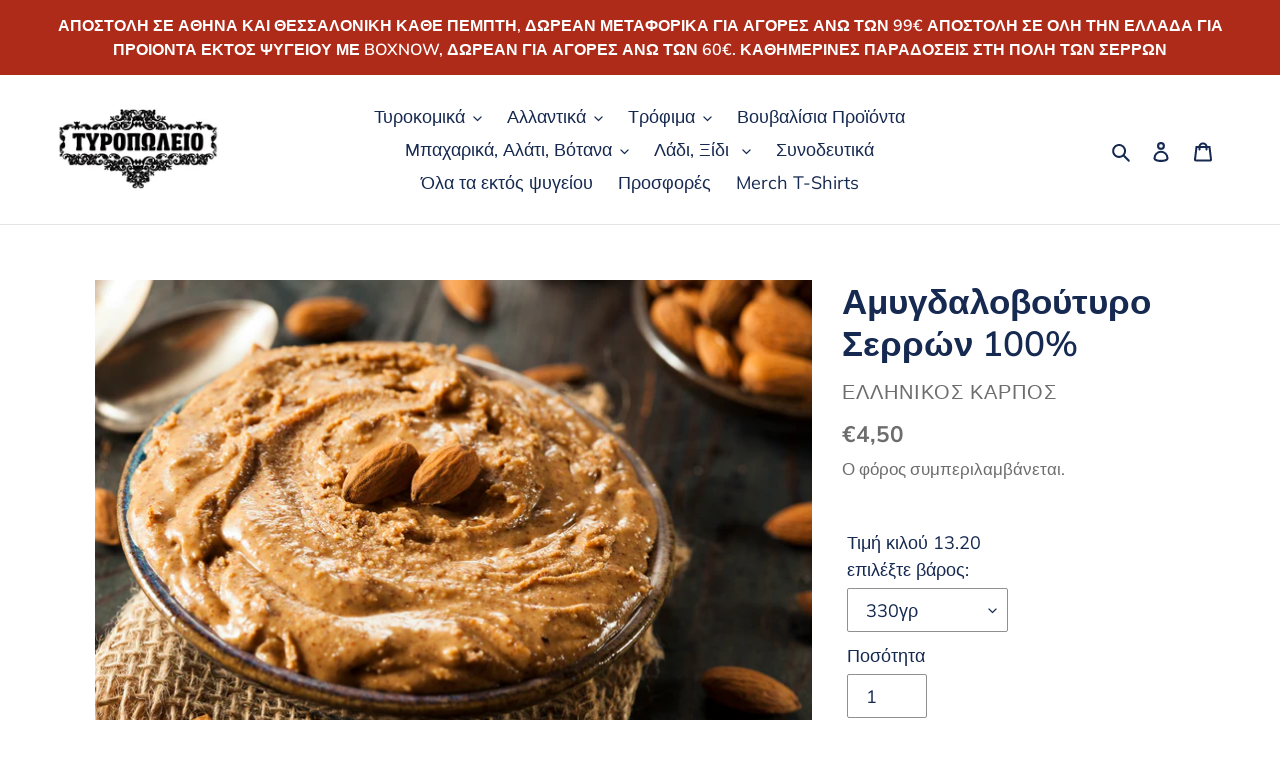

--- FILE ---
content_type: text/html; charset=utf-8
request_url: https://www.tyropoleio.gr/products/%CE%B1%CE%BC%CF%85%CE%B3%CE%B4%CE%B1%CE%BB%CE%BF%CE%B2%CE%BF%CF%8D%CF%84%CF%85%CF%81%CE%BF-%CF%83%CE%B5%CF%81%CF%81%CF%8E%CE%BD-100
body_size: 37111
content:
<!doctype html>
<html class="no-js" lang="el">
<head>
  <meta charset="utf-8">
  <meta http-equiv="X-UA-Compatible" content="IE=edge,chrome=1">
  <meta name="viewport" content="width=device-width,initial-scale=1">
  <meta name="theme-color" content="#da2f0c">

  <link rel="preconnect" href="https://cdn.shopify.com" crossorigin>
  <link rel="preconnect" href="https://fonts.shopify.com" crossorigin>
  <link rel="preconnect" href="https://monorail-edge.shopifysvc.com"><link rel="preload" href="//www.tyropoleio.gr/cdn/shop/t/5/assets/theme.css?v=34283493002253190091603315326" as="style">
  <link rel="preload" as="font" href="//www.tyropoleio.gr/cdn/fonts/muli/muli_n6.cc1d2d4222c93c9ee9f6de4489226d2e1332d85b.woff2" type="font/woff2" crossorigin>
  <link rel="preload" as="font" href="//www.tyropoleio.gr/cdn/fonts/muli/muli_n4.e949947cfff05efcc994b2e2db40359a04fa9a92.woff2" type="font/woff2" crossorigin>
  <link rel="preload" as="font" href="//www.tyropoleio.gr/cdn/fonts/muli/muli_n7.c8c44d0404947d89610714223e630c4cbe005587.woff2" type="font/woff2" crossorigin>
  <link rel="preload" href="//www.tyropoleio.gr/cdn/shop/t/5/assets/theme.js?v=107772646391336992031603734322" as="script">
  <link rel="preload" href="//www.tyropoleio.gr/cdn/shop/t/5/assets/lazysizes.js?v=63098554868324070131600012265" as="script"><link rel="canonical" href="https://www.tyropoleio.gr/products/%ce%b1%ce%bc%cf%85%ce%b3%ce%b4%ce%b1%ce%bb%ce%bf%ce%b2%ce%bf%cf%8d%cf%84%cf%85%cf%81%ce%bf-%cf%83%ce%b5%cf%81%cf%81%cf%8e%ce%bd-100"><title>Αμυγδαλοβούτυρο Σερρών 100%
&ndash; Τυροπωλείο</title><meta name="description" content="Επωφεληθείτε  από τις ποσοτικές εκπτώσεις!  Το αμυγδαλοβούτυρο είναι ο θρεπτικός υγιεινός πολτός από ελαφρά ψημένα αμύγδαλα χωρίς καμία προσθήκη. Αμυγδαλοβούτυρο Αμμουδιάς – Η Καρδιά του Αμυγδάλου, Στυλιζαρισμένη Μπροστά σου δεν έχεις απλώς ένα άλειμμα. Έχεις την απόσταξη του φωτός, το νέκταρ του Μεσογειακού ήλιου, την"><!-- /snippets/social-meta-tags.liquid -->




<meta property="og:site_name" content="Τυροπωλείο ">
<meta property="og:url" content="https://www.tyropoleio.gr/products/%ce%b1%ce%bc%cf%85%ce%b3%ce%b4%ce%b1%ce%bb%ce%bf%ce%b2%ce%bf%cf%8d%cf%84%cf%85%cf%81%ce%bf-%cf%83%ce%b5%cf%81%cf%81%cf%8e%ce%bd-100">
<meta property="og:title" content="Αμυγδαλοβούτυρο Σερρών 100%">
<meta property="og:type" content="product">
<meta property="og:description" content="Επωφεληθείτε  από τις ποσοτικές εκπτώσεις!  Το αμυγδαλοβούτυρο είναι ο θρεπτικός υγιεινός πολτός από ελαφρά ψημένα αμύγδαλα χωρίς καμία προσθήκη. Αμυγδαλοβούτυρο Αμμουδιάς – Η Καρδιά του Αμυγδάλου, Στυλιζαρισμένη Μπροστά σου δεν έχεις απλώς ένα άλειμμα. Έχεις την απόσταξη του φωτός, το νέκταρ του Μεσογειακού ήλιου, την">

  <meta property="og:price:amount" content="4,50">
  <meta property="og:price:currency" content="EUR">

<meta property="og:image" content="http://www.tyropoleio.gr/cdn/shop/products/521ff8821ba2b243d8a3d81f12eb02a3_1200x1200.jpg?v=1642156491">
<meta property="og:image:secure_url" content="https://www.tyropoleio.gr/cdn/shop/products/521ff8821ba2b243d8a3d81f12eb02a3_1200x1200.jpg?v=1642156491">


<meta name="twitter:card" content="summary_large_image">
<meta name="twitter:title" content="Αμυγδαλοβούτυρο Σερρών 100%">
<meta name="twitter:description" content="Επωφεληθείτε  από τις ποσοτικές εκπτώσεις!  Το αμυγδαλοβούτυρο είναι ο θρεπτικός υγιεινός πολτός από ελαφρά ψημένα αμύγδαλα χωρίς καμία προσθήκη. Αμυγδαλοβούτυρο Αμμουδιάς – Η Καρδιά του Αμυγδάλου, Στυλιζαρισμένη Μπροστά σου δεν έχεις απλώς ένα άλειμμα. Έχεις την απόσταξη του φωτός, το νέκταρ του Μεσογειακού ήλιου, την">

  
<style data-shopify>
:root {
    --color-text: #162950;
    --color-text-rgb: 22, 41, 80;
    --color-body-text: #6d6d6d;
    --color-sale-text: #da2f0c;
    --color-small-button-text-border: #162950;
    --color-text-field: #ffffff;
    --color-text-field-text: #162950;
    --color-text-field-text-rgb: 22, 41, 80;

    --color-btn-primary: #da2f0c;
    --color-btn-primary-darker: #aa2509;
    --color-btn-primary-text: #ffffff;

    --color-blankstate: rgba(109, 109, 109, 0.35);
    --color-blankstate-border: rgba(109, 109, 109, 0.2);
    --color-blankstate-background: rgba(109, 109, 109, 0.1);

    --color-text-focus:#27488c;
    --color-overlay-text-focus:#e6e6e6;
    --color-btn-primary-focus:#aa2509;
    --color-btn-social-focus:#cbcbcb;
    --color-small-button-text-border-focus:#27488c;
    --predictive-search-focus:#f2f2f2;

    --color-body: #ffffff;
    --color-bg: #ffffff;
    --color-bg-rgb: 255, 255, 255;
    --color-bg-alt: rgba(109, 109, 109, 0.05);
    --color-bg-currency-selector: rgba(109, 109, 109, 0.2);

    --color-overlay-title-text: #ffffff;
    --color-image-overlay: #3d3d3d;
    --color-image-overlay-rgb: 61, 61, 61;--opacity-image-overlay: 0.4;--hover-overlay-opacity: 0.8;

    --color-border: #e4e4e4;
    --color-border-form: #909090;
    --color-border-form-darker: #767676;

    --svg-select-icon: url(//www.tyropoleio.gr/cdn/shop/t/5/assets/ico-select.svg?v=48803375421089217581600012279);
    --slick-img-url: url(//www.tyropoleio.gr/cdn/shop/t/5/assets/ajax-loader.gif?v=41356863302472015721600012264);

    --font-weight-body--bold: 700;
    --font-weight-body--bolder: 700;

    --font-stack-header: Muli, sans-serif;
    --font-style-header: normal;
    --font-weight-header: 600;

    --font-stack-body: Muli, sans-serif;
    --font-style-body: normal;
    --font-weight-body: 400;

    --font-size-header: 26;

    --font-size-base: 18;

    --font-h1-desktop: 35;
    --font-h1-mobile: 32;
    --font-h2-desktop: 20;
    --font-h2-mobile: 18;
    --font-h3-mobile: 20;
    --font-h4-desktop: 17;
    --font-h4-mobile: 15;
    --font-h5-desktop: 15;
    --font-h5-mobile: 13;
    --font-h6-desktop: 14;
    --font-h6-mobile: 12;

    --font-mega-title-large-desktop: 65;

    --font-rich-text-large: 20;
    --font-rich-text-small: 15;

    
--color-video-bg: #f2f2f2;

    
    --global-color-image-loader-primary: rgba(22, 41, 80, 0.06);
    --global-color-image-loader-secondary: rgba(22, 41, 80, 0.12);
  }
</style>


  <style>*,::after,::before{box-sizing:border-box}body{margin:0}body,html{background-color:var(--color-body)}body,button{font-size:calc(var(--font-size-base) * 1px);font-family:var(--font-stack-body);font-style:var(--font-style-body);font-weight:var(--font-weight-body);color:var(--color-text);line-height:1.5}body,button{-webkit-font-smoothing:antialiased;-webkit-text-size-adjust:100%}.border-bottom{border-bottom:1px solid var(--color-border)}.btn--link{background-color:transparent;border:0;margin:0;color:var(--color-text);text-align:left}.text-right{text-align:right}.icon{display:inline-block;width:20px;height:20px;vertical-align:middle;fill:currentColor}.icon__fallback-text,.visually-hidden{position:absolute!important;overflow:hidden;clip:rect(0 0 0 0);height:1px;width:1px;margin:-1px;padding:0;border:0}svg.icon:not(.icon--full-color) circle,svg.icon:not(.icon--full-color) ellipse,svg.icon:not(.icon--full-color) g,svg.icon:not(.icon--full-color) line,svg.icon:not(.icon--full-color) path,svg.icon:not(.icon--full-color) polygon,svg.icon:not(.icon--full-color) polyline,svg.icon:not(.icon--full-color) rect,symbol.icon:not(.icon--full-color) circle,symbol.icon:not(.icon--full-color) ellipse,symbol.icon:not(.icon--full-color) g,symbol.icon:not(.icon--full-color) line,symbol.icon:not(.icon--full-color) path,symbol.icon:not(.icon--full-color) polygon,symbol.icon:not(.icon--full-color) polyline,symbol.icon:not(.icon--full-color) rect{fill:inherit;stroke:inherit}li{list-style:none}.list--inline{padding:0;margin:0}.list--inline>li{display:inline-block;margin-bottom:0;vertical-align:middle}a{color:var(--color-text);text-decoration:none}.h1,.h2,h1,h2{margin:0 0 17.5px;font-family:var(--font-stack-header);font-style:var(--font-style-header);font-weight:var(--font-weight-header);line-height:1.2;overflow-wrap:break-word;word-wrap:break-word}.h1 a,.h2 a,h1 a,h2 a{color:inherit;text-decoration:none;font-weight:inherit}.h1,h1{font-size:calc(((var(--font-h1-desktop))/ (var(--font-size-base))) * 1em);text-transform:none;letter-spacing:0}@media only screen and (max-width:749px){.h1,h1{font-size:calc(((var(--font-h1-mobile))/ (var(--font-size-base))) * 1em)}}.h2,h2{font-size:calc(((var(--font-h2-desktop))/ (var(--font-size-base))) * 1em);text-transform:uppercase;letter-spacing:.1em}@media only screen and (max-width:749px){.h2,h2{font-size:calc(((var(--font-h2-mobile))/ (var(--font-size-base))) * 1em)}}p{color:var(--color-body-text);margin:0 0 19.44444px}@media only screen and (max-width:749px){p{font-size:calc(((var(--font-size-base) - 1)/ (var(--font-size-base))) * 1em)}}p:last-child{margin-bottom:0}@media only screen and (max-width:749px){.small--hide{display:none!important}}.grid{list-style:none;margin:0;padding:0;margin-left:-30px}.grid::after{content:'';display:table;clear:both}@media only screen and (max-width:749px){.grid{margin-left:-22px}}.grid::after{content:'';display:table;clear:both}.grid--no-gutters{margin-left:0}.grid--no-gutters .grid__item{padding-left:0}.grid--table{display:table;table-layout:fixed;width:100%}.grid--table>.grid__item{float:none;display:table-cell;vertical-align:middle}.grid__item{float:left;padding-left:30px;width:100%}@media only screen and (max-width:749px){.grid__item{padding-left:22px}}.grid__item[class*="--push"]{position:relative}@media only screen and (min-width:750px){.medium-up--one-quarter{width:25%}.medium-up--push-one-third{width:33.33%}.medium-up--one-half{width:50%}.medium-up--push-one-third{left:33.33%;position:relative}}.site-header{position:relative;background-color:var(--color-body)}@media only screen and (max-width:749px){.site-header{border-bottom:1px solid var(--color-border)}}@media only screen and (min-width:750px){.site-header{padding:0 55px}.site-header.logo--center{padding-top:30px}}.site-header__logo{margin:15px 0}.logo-align--center .site-header__logo{text-align:center;margin:0 auto}@media only screen and (max-width:749px){.logo-align--center .site-header__logo{text-align:left;margin:15px 0}}@media only screen and (max-width:749px){.site-header__logo{padding-left:22px;text-align:left}.site-header__logo img{margin:0}}.site-header__logo-link{display:inline-block;word-break:break-word}@media only screen and (min-width:750px){.logo-align--center .site-header__logo-link{margin:0 auto}}.site-header__logo-image{display:block}@media only screen and (min-width:750px){.site-header__logo-image{margin:0 auto}}.site-header__logo-image img{width:100%}.site-header__logo-image--centered img{margin:0 auto}.site-header__logo img{display:block}.site-header__icons{position:relative;white-space:nowrap}@media only screen and (max-width:749px){.site-header__icons{width:auto;padding-right:13px}.site-header__icons .btn--link,.site-header__icons .site-header__cart{font-size:calc(((var(--font-size-base))/ (var(--font-size-base))) * 1em)}}.site-header__icons-wrapper{position:relative;display:-webkit-flex;display:-ms-flexbox;display:flex;width:100%;-ms-flex-align:center;-webkit-align-items:center;-moz-align-items:center;-ms-align-items:center;-o-align-items:center;align-items:center;-webkit-justify-content:flex-end;-ms-justify-content:flex-end;justify-content:flex-end}.site-header__account,.site-header__cart,.site-header__search{position:relative}.site-header__search.site-header__icon{display:none}@media only screen and (min-width:1400px){.site-header__search.site-header__icon{display:block}}.site-header__search-toggle{display:block}@media only screen and (min-width:750px){.site-header__account,.site-header__cart{padding:10px 11px}}.site-header__cart-title,.site-header__search-title{position:absolute!important;overflow:hidden;clip:rect(0 0 0 0);height:1px;width:1px;margin:-1px;padding:0;border:0;display:block;vertical-align:middle}.site-header__cart-title{margin-right:3px}.site-header__cart-count{display:flex;align-items:center;justify-content:center;position:absolute;right:.4rem;top:.2rem;font-weight:700;background-color:var(--color-btn-primary);color:var(--color-btn-primary-text);border-radius:50%;min-width:1em;height:1em}.site-header__cart-count span{font-family:HelveticaNeue,"Helvetica Neue",Helvetica,Arial,sans-serif;font-size:calc(11em / 16);line-height:1}@media only screen and (max-width:749px){.site-header__cart-count{top:calc(7em / 16);right:0;border-radius:50%;min-width:calc(19em / 16);height:calc(19em / 16)}}@media only screen and (max-width:749px){.site-header__cart-count span{padding:.25em calc(6em / 16);font-size:12px}}.site-header__menu{display:none}@media only screen and (max-width:749px){.site-header__icon{display:inline-block;vertical-align:middle;padding:10px 11px;margin:0}}@media only screen and (min-width:750px){.site-header__icon .icon-search{margin-right:3px}}.announcement-bar{z-index:10;position:relative;text-align:center;border-bottom:1px solid transparent;padding:2px}.announcement-bar__link{display:block}.announcement-bar__message{display:block;padding:11px 22px;font-size:calc(((16)/ (var(--font-size-base))) * 1em);font-weight:var(--font-weight-header)}@media only screen and (min-width:750px){.announcement-bar__message{padding-left:55px;padding-right:55px}}.site-nav{position:relative;padding:0;text-align:center;margin:25px 0}.site-nav a{padding:3px 10px}.site-nav__link{display:block;white-space:nowrap}.site-nav--centered .site-nav__link{padding-top:0}.site-nav__link .icon-chevron-down{width:calc(8em / 16);height:calc(8em / 16);margin-left:.5rem}.site-nav__label{border-bottom:1px solid transparent}.site-nav__link--active .site-nav__label{border-bottom-color:var(--color-text)}.site-nav__link--button{border:none;background-color:transparent;padding:3px 10px}.site-header__mobile-nav{z-index:11;position:relative;background-color:var(--color-body)}@media only screen and (max-width:749px){.site-header__mobile-nav{display:-webkit-flex;display:-ms-flexbox;display:flex;width:100%;-ms-flex-align:center;-webkit-align-items:center;-moz-align-items:center;-ms-align-items:center;-o-align-items:center;align-items:center}}.mobile-nav--open .icon-close{display:none}.main-content{opacity:0}.main-content .shopify-section{display:none}.main-content .shopify-section:first-child{display:inherit}.critical-hidden{display:none}</style>

  <script>
    window.performance.mark('debut:theme_stylesheet_loaded.start');

    function onLoadStylesheet() {
      performance.mark('debut:theme_stylesheet_loaded.end');
      performance.measure('debut:theme_stylesheet_loaded', 'debut:theme_stylesheet_loaded.start', 'debut:theme_stylesheet_loaded.end');

      var url = "//www.tyropoleio.gr/cdn/shop/t/5/assets/theme.css?v=34283493002253190091603315326";
      var link = document.querySelector('link[href="' + url + '"]');
      link.loaded = true;
      link.dispatchEvent(new Event('load'));
    }
  </script>

  <link rel="stylesheet" href="//www.tyropoleio.gr/cdn/shop/t/5/assets/theme.css?v=34283493002253190091603315326" type="text/css" media="print" onload="this.media='all';onLoadStylesheet()">

  <style>
    @font-face {
  font-family: Muli;
  font-weight: 600;
  font-style: normal;
  font-display: swap;
  src: url("//www.tyropoleio.gr/cdn/fonts/muli/muli_n6.cc1d2d4222c93c9ee9f6de4489226d2e1332d85b.woff2") format("woff2"),
       url("//www.tyropoleio.gr/cdn/fonts/muli/muli_n6.2bb79714f197c09d3f5905925734a3f1166d5d27.woff") format("woff");
}

    @font-face {
  font-family: Muli;
  font-weight: 400;
  font-style: normal;
  font-display: swap;
  src: url("//www.tyropoleio.gr/cdn/fonts/muli/muli_n4.e949947cfff05efcc994b2e2db40359a04fa9a92.woff2") format("woff2"),
       url("//www.tyropoleio.gr/cdn/fonts/muli/muli_n4.35355e4a0c27c9bc94d9af3f9bcb586d8229277a.woff") format("woff");
}

    @font-face {
  font-family: Muli;
  font-weight: 700;
  font-style: normal;
  font-display: swap;
  src: url("//www.tyropoleio.gr/cdn/fonts/muli/muli_n7.c8c44d0404947d89610714223e630c4cbe005587.woff2") format("woff2"),
       url("//www.tyropoleio.gr/cdn/fonts/muli/muli_n7.4cbcffea6175d46b4d67e9408244a5b38c2ac568.woff") format("woff");
}

    @font-face {
  font-family: Muli;
  font-weight: 700;
  font-style: normal;
  font-display: swap;
  src: url("//www.tyropoleio.gr/cdn/fonts/muli/muli_n7.c8c44d0404947d89610714223e630c4cbe005587.woff2") format("woff2"),
       url("//www.tyropoleio.gr/cdn/fonts/muli/muli_n7.4cbcffea6175d46b4d67e9408244a5b38c2ac568.woff") format("woff");
}

    @font-face {
  font-family: Muli;
  font-weight: 400;
  font-style: italic;
  font-display: swap;
  src: url("//www.tyropoleio.gr/cdn/fonts/muli/muli_i4.c0a1ea800bab5884ab82e4eb25a6bd25121bd08c.woff2") format("woff2"),
       url("//www.tyropoleio.gr/cdn/fonts/muli/muli_i4.a6c39b1b31d876de7f99b3646461aa87120de6ed.woff") format("woff");
}

    @font-face {
  font-family: Muli;
  font-weight: 700;
  font-style: italic;
  font-display: swap;
  src: url("//www.tyropoleio.gr/cdn/fonts/muli/muli_i7.34eedbf231efa20bd065d55f6f71485730632c7b.woff2") format("woff2"),
       url("//www.tyropoleio.gr/cdn/fonts/muli/muli_i7.2b4df846821493e68344d0b0212997d071bf38b7.woff") format("woff");
}

  </style>

  <script>
    var theme = {
      breakpoints: {
        medium: 750,
        large: 990,
        widescreen: 1400
      },
      strings: {
        addToCart: "Προσθήκη στο καλάθι",
        soldOut: "Εξαντλήθηκε",
        unavailable: "Μη διαθέσιμο",
        regularPrice: "Κανονική τιμή",
        salePrice: "Τιμή έκπτωσης",
        sale: "Έκπτωση",
        fromLowestPrice: "από [price]",
        vendor: "Προμηθευτής",
        showMore: "Εμφάνιση περισσότερων",
        showLess: "Εμφάνιση λιγότερων",
        searchFor: "Αναζήτηση για",
        addressError: "Σφάλμα κατά την αναζήτηση της συγκεκριμένης διεύθυνσης",
        addressNoResults: "Δεν υπάρχουν αποτελέσματα για αυτήν τη διεύθυνση",
        addressQueryLimit: "Ξεπεράσατε το όριο χρήσης του Google API. Σκεφτείτε το ενδεχόμενο να κάνετε αναβάθμιση σε ένα \u003ca href=\"https:\/\/developers.google.com\/maps\/premium\/usage-limits\"\u003eΠρόγραμμα Premium\u003c\/a\u003e.",
        authError: "Παρουσιάστηκε πρόβλημα κατά τον έλεγχο ταυτότητας του λογαριασμού σας στους Χάρτες Google.",
        newWindow: "Ανοίγει σε νέο παράθυρο.",
        external: "Ανοίγει εξωτερικό ιστότοπο.",
        newWindowExternal: "Ανοίγει εξωτερικό ιστότοπο σε νέο παράθυρο.",
        removeLabel: "Κατάργηση [product]",
        update: "Ενημέρωση",
        quantity: "Ποσότητα",
        discountedTotal: "Σύνολο μετά την έκπτωση",
        regularTotal: "Κανονικό σύνολο",
        priceColumn: "Ανατρέξτε στη στήλη Τιμή για λεπτομέρειες σχετικά με την έκπτωση.",
        quantityMinimumMessage: "Η ποσότητα πρέπει να είναι 1 ή μεγαλύτερη",
        cartError: "Παρουσιάστηκε σφάλμα κατά την ενημέρωση του καλαθιού. Δοκιμάστε ξανά.",
        removedItemMessage: "Κατάργηση \u003cspan class=\"cart__removed-product-details\"\u003e([quantity]) [link]\u003c\/span\u003e από το καλάθι σας.",
        unitPrice: "Τιμή μονάδας",
        unitPriceSeparator: "ανά",
        oneCartCount: "1 στοιχείο",
        otherCartCount: "[count] στοιχεία",
        quantityLabel: "Ποσότητα: [count]",
        products: "Προϊόντα",
        loading: "Φόρτωση",
        number_of_results: "[result_number] από [results_count]",
        number_of_results_found: "Βρέθηκαν [results_count] αποτελέσματα",
        one_result_found: "Βρέθηκε 1 αποτέλεσμα"
      },
      moneyFormat: "€{{amount_with_comma_separator}}",
      moneyFormatWithCurrency: "€{{amount_with_comma_separator}} EUR",
      settings: {
        predictiveSearchEnabled: true,
        predictiveSearchShowPrice: false,
        predictiveSearchShowVendor: false
      },
      stylesheet: "//www.tyropoleio.gr/cdn/shop/t/5/assets/theme.css?v=34283493002253190091603315326"
    }

    document.documentElement.className = document.documentElement.className.replace('no-js', 'js');
  </script><script src="//www.tyropoleio.gr/cdn/shop/t/5/assets/theme.js?v=107772646391336992031603734322" defer="defer"></script>
  <script src="//www.tyropoleio.gr/cdn/shop/t/5/assets/lazysizes.js?v=63098554868324070131600012265" async="async"></script>

  <script type="text/javascript">
    if (window.MSInputMethodContext && document.documentMode) {
      var scripts = document.getElementsByTagName('script')[0];
      var polyfill = document.createElement("script");
      polyfill.defer = true;
      polyfill.src = "//www.tyropoleio.gr/cdn/shop/t/5/assets/ie11CustomProperties.min.js?v=146208399201472936201600012265";

      scripts.parentNode.insertBefore(polyfill, scripts);
    }
  </script>

  <script>window.performance && window.performance.mark && window.performance.mark('shopify.content_for_header.start');</script><meta name="facebook-domain-verification" content="c8slcvh8i3o1zgk2ee1zfwtfpk0psp">
<meta name="facebook-domain-verification" content="hzsfo3ryh8lw9ey7lt4f9s60l14kzu">
<meta name="google-site-verification" content="msoLInQS0pWYh4Kfxbx-_qV8BTjBHa75pzMF8QPj6iQ">
<meta id="shopify-digital-wallet" name="shopify-digital-wallet" content="/47559803048/digital_wallets/dialog">
<meta name="shopify-checkout-api-token" content="d7b3842531de12909c338cc5aae86069">
<meta id="in-context-paypal-metadata" data-shop-id="47559803048" data-venmo-supported="false" data-environment="production" data-locale="en_US" data-paypal-v4="true" data-currency="EUR">
<link rel="alternate" type="application/json+oembed" href="https://www.tyropoleio.gr/products/%ce%b1%ce%bc%cf%85%ce%b3%ce%b4%ce%b1%ce%bb%ce%bf%ce%b2%ce%bf%cf%8d%cf%84%cf%85%cf%81%ce%bf-%cf%83%ce%b5%cf%81%cf%81%cf%8e%ce%bd-100.oembed">
<script async="async" src="/checkouts/internal/preloads.js?locale=el-GR"></script>
<script id="shopify-features" type="application/json">{"accessToken":"d7b3842531de12909c338cc5aae86069","betas":["rich-media-storefront-analytics"],"domain":"www.tyropoleio.gr","predictiveSearch":true,"shopId":47559803048,"locale":"el"}</script>
<script>var Shopify = Shopify || {};
Shopify.shop = "tyropoleio.myshopify.com";
Shopify.locale = "el";
Shopify.currency = {"active":"EUR","rate":"1.0"};
Shopify.country = "GR";
Shopify.theme = {"name":"Debut","id":111650013352,"schema_name":"Debut","schema_version":"17.5.2","theme_store_id":796,"role":"main"};
Shopify.theme.handle = "null";
Shopify.theme.style = {"id":null,"handle":null};
Shopify.cdnHost = "www.tyropoleio.gr/cdn";
Shopify.routes = Shopify.routes || {};
Shopify.routes.root = "/";</script>
<script type="module">!function(o){(o.Shopify=o.Shopify||{}).modules=!0}(window);</script>
<script>!function(o){function n(){var o=[];function n(){o.push(Array.prototype.slice.apply(arguments))}return n.q=o,n}var t=o.Shopify=o.Shopify||{};t.loadFeatures=n(),t.autoloadFeatures=n()}(window);</script>
<script id="shop-js-analytics" type="application/json">{"pageType":"product"}</script>
<script defer="defer" async type="module" src="//www.tyropoleio.gr/cdn/shopifycloud/shop-js/modules/v2/client.init-shop-cart-sync_LfUzO4S6.el.esm.js"></script>
<script defer="defer" async type="module" src="//www.tyropoleio.gr/cdn/shopifycloud/shop-js/modules/v2/chunk.common_CGzkXfgL.esm.js"></script>
<script defer="defer" async type="module" src="//www.tyropoleio.gr/cdn/shopifycloud/shop-js/modules/v2/chunk.modal_Bgl3KeJf.esm.js"></script>
<script type="module">
  await import("//www.tyropoleio.gr/cdn/shopifycloud/shop-js/modules/v2/client.init-shop-cart-sync_LfUzO4S6.el.esm.js");
await import("//www.tyropoleio.gr/cdn/shopifycloud/shop-js/modules/v2/chunk.common_CGzkXfgL.esm.js");
await import("//www.tyropoleio.gr/cdn/shopifycloud/shop-js/modules/v2/chunk.modal_Bgl3KeJf.esm.js");

  window.Shopify.SignInWithShop?.initShopCartSync?.({"fedCMEnabled":true,"windoidEnabled":true});

</script>
<script>(function() {
  var isLoaded = false;
  function asyncLoad() {
    if (isLoaded) return;
    isLoaded = true;
    var urls = ["https:\/\/api.omegatheme.com\/facebook-chat\/\/facebook-chat.js?v=1616751021\u0026shop=tyropoleio.myshopify.com","https:\/\/v2.pricepanda.app\/api\/script?shop=tyropoleio.myshopify.com","https:\/\/cdn.hextom.com\/js\/quickannouncementbar.js?shop=tyropoleio.myshopify.com"];
    for (var i = 0; i < urls.length; i++) {
      var s = document.createElement('script');
      s.type = 'text/javascript';
      s.async = true;
      s.src = urls[i];
      var x = document.getElementsByTagName('script')[0];
      x.parentNode.insertBefore(s, x);
    }
  };
  if(window.attachEvent) {
    window.attachEvent('onload', asyncLoad);
  } else {
    window.addEventListener('load', asyncLoad, false);
  }
})();</script>
<script id="__st">var __st={"a":47559803048,"offset":7200,"reqid":"c5461704-1598-4fff-8db0-12fb018ee016-1769085280","pageurl":"www.tyropoleio.gr\/products\/%CE%B1%CE%BC%CF%85%CE%B3%CE%B4%CE%B1%CE%BB%CE%BF%CE%B2%CE%BF%CF%8D%CF%84%CF%85%CF%81%CE%BF-%CF%83%CE%B5%CF%81%CF%81%CF%8E%CE%BD-100","u":"212dab356777","p":"product","rtyp":"product","rid":6015085215912};</script>
<script>window.ShopifyPaypalV4VisibilityTracking = true;</script>
<script id="captcha-bootstrap">!function(){'use strict';const t='contact',e='account',n='new_comment',o=[[t,t],['blogs',n],['comments',n],[t,'customer']],c=[[e,'customer_login'],[e,'guest_login'],[e,'recover_customer_password'],[e,'create_customer']],r=t=>t.map((([t,e])=>`form[action*='/${t}']:not([data-nocaptcha='true']) input[name='form_type'][value='${e}']`)).join(','),a=t=>()=>t?[...document.querySelectorAll(t)].map((t=>t.form)):[];function s(){const t=[...o],e=r(t);return a(e)}const i='password',u='form_key',d=['recaptcha-v3-token','g-recaptcha-response','h-captcha-response',i],f=()=>{try{return window.sessionStorage}catch{return}},m='__shopify_v',_=t=>t.elements[u];function p(t,e,n=!1){try{const o=window.sessionStorage,c=JSON.parse(o.getItem(e)),{data:r}=function(t){const{data:e,action:n}=t;return t[m]||n?{data:e,action:n}:{data:t,action:n}}(c);for(const[e,n]of Object.entries(r))t.elements[e]&&(t.elements[e].value=n);n&&o.removeItem(e)}catch(o){console.error('form repopulation failed',{error:o})}}const l='form_type',E='cptcha';function T(t){t.dataset[E]=!0}const w=window,h=w.document,L='Shopify',v='ce_forms',y='captcha';let A=!1;((t,e)=>{const n=(g='f06e6c50-85a8-45c8-87d0-21a2b65856fe',I='https://cdn.shopify.com/shopifycloud/storefront-forms-hcaptcha/ce_storefront_forms_captcha_hcaptcha.v1.5.2.iife.js',D={infoText:'Προστατεύεται με το hCaptcha',privacyText:'Απόρρητο',termsText:'Όροι'},(t,e,n)=>{const o=w[L][v],c=o.bindForm;if(c)return c(t,g,e,D).then(n);var r;o.q.push([[t,g,e,D],n]),r=I,A||(h.body.append(Object.assign(h.createElement('script'),{id:'captcha-provider',async:!0,src:r})),A=!0)});var g,I,D;w[L]=w[L]||{},w[L][v]=w[L][v]||{},w[L][v].q=[],w[L][y]=w[L][y]||{},w[L][y].protect=function(t,e){n(t,void 0,e),T(t)},Object.freeze(w[L][y]),function(t,e,n,w,h,L){const[v,y,A,g]=function(t,e,n){const i=e?o:[],u=t?c:[],d=[...i,...u],f=r(d),m=r(i),_=r(d.filter((([t,e])=>n.includes(e))));return[a(f),a(m),a(_),s()]}(w,h,L),I=t=>{const e=t.target;return e instanceof HTMLFormElement?e:e&&e.form},D=t=>v().includes(t);t.addEventListener('submit',(t=>{const e=I(t);if(!e)return;const n=D(e)&&!e.dataset.hcaptchaBound&&!e.dataset.recaptchaBound,o=_(e),c=g().includes(e)&&(!o||!o.value);(n||c)&&t.preventDefault(),c&&!n&&(function(t){try{if(!f())return;!function(t){const e=f();if(!e)return;const n=_(t);if(!n)return;const o=n.value;o&&e.removeItem(o)}(t);const e=Array.from(Array(32),(()=>Math.random().toString(36)[2])).join('');!function(t,e){_(t)||t.append(Object.assign(document.createElement('input'),{type:'hidden',name:u})),t.elements[u].value=e}(t,e),function(t,e){const n=f();if(!n)return;const o=[...t.querySelectorAll(`input[type='${i}']`)].map((({name:t})=>t)),c=[...d,...o],r={};for(const[a,s]of new FormData(t).entries())c.includes(a)||(r[a]=s);n.setItem(e,JSON.stringify({[m]:1,action:t.action,data:r}))}(t,e)}catch(e){console.error('failed to persist form',e)}}(e),e.submit())}));const S=(t,e)=>{t&&!t.dataset[E]&&(n(t,e.some((e=>e===t))),T(t))};for(const o of['focusin','change'])t.addEventListener(o,(t=>{const e=I(t);D(e)&&S(e,y())}));const B=e.get('form_key'),M=e.get(l),P=B&&M;t.addEventListener('DOMContentLoaded',(()=>{const t=y();if(P)for(const e of t)e.elements[l].value===M&&p(e,B);[...new Set([...A(),...v().filter((t=>'true'===t.dataset.shopifyCaptcha))])].forEach((e=>S(e,t)))}))}(h,new URLSearchParams(w.location.search),n,t,e,['guest_login'])})(!0,!0)}();</script>
<script integrity="sha256-4kQ18oKyAcykRKYeNunJcIwy7WH5gtpwJnB7kiuLZ1E=" data-source-attribution="shopify.loadfeatures" defer="defer" src="//www.tyropoleio.gr/cdn/shopifycloud/storefront/assets/storefront/load_feature-a0a9edcb.js" crossorigin="anonymous"></script>
<script data-source-attribution="shopify.dynamic_checkout.dynamic.init">var Shopify=Shopify||{};Shopify.PaymentButton=Shopify.PaymentButton||{isStorefrontPortableWallets:!0,init:function(){window.Shopify.PaymentButton.init=function(){};var t=document.createElement("script");t.src="https://www.tyropoleio.gr/cdn/shopifycloud/portable-wallets/latest/portable-wallets.el.js",t.type="module",document.head.appendChild(t)}};
</script>
<script data-source-attribution="shopify.dynamic_checkout.buyer_consent">
  function portableWalletsHideBuyerConsent(e){var t=document.getElementById("shopify-buyer-consent"),n=document.getElementById("shopify-subscription-policy-button");t&&n&&(t.classList.add("hidden"),t.setAttribute("aria-hidden","true"),n.removeEventListener("click",e))}function portableWalletsShowBuyerConsent(e){var t=document.getElementById("shopify-buyer-consent"),n=document.getElementById("shopify-subscription-policy-button");t&&n&&(t.classList.remove("hidden"),t.removeAttribute("aria-hidden"),n.addEventListener("click",e))}window.Shopify?.PaymentButton&&(window.Shopify.PaymentButton.hideBuyerConsent=portableWalletsHideBuyerConsent,window.Shopify.PaymentButton.showBuyerConsent=portableWalletsShowBuyerConsent);
</script>
<script>
  function portableWalletsCleanup(e){e&&e.src&&console.error("Failed to load portable wallets script "+e.src);var t=document.querySelectorAll("shopify-accelerated-checkout .shopify-payment-button__skeleton, shopify-accelerated-checkout-cart .wallet-cart-button__skeleton"),e=document.getElementById("shopify-buyer-consent");for(let e=0;e<t.length;e++)t[e].remove();e&&e.remove()}function portableWalletsNotLoadedAsModule(e){e instanceof ErrorEvent&&"string"==typeof e.message&&e.message.includes("import.meta")&&"string"==typeof e.filename&&e.filename.includes("portable-wallets")&&(window.removeEventListener("error",portableWalletsNotLoadedAsModule),window.Shopify.PaymentButton.failedToLoad=e,"loading"===document.readyState?document.addEventListener("DOMContentLoaded",window.Shopify.PaymentButton.init):window.Shopify.PaymentButton.init())}window.addEventListener("error",portableWalletsNotLoadedAsModule);
</script>

<script type="module" src="https://www.tyropoleio.gr/cdn/shopifycloud/portable-wallets/latest/portable-wallets.el.js" onError="portableWalletsCleanup(this)" crossorigin="anonymous"></script>
<script nomodule>
  document.addEventListener("DOMContentLoaded", portableWalletsCleanup);
</script>

<script id='scb4127' type='text/javascript' async='' src='https://www.tyropoleio.gr/cdn/shopifycloud/privacy-banner/storefront-banner.js'></script><link id="shopify-accelerated-checkout-styles" rel="stylesheet" media="screen" href="https://www.tyropoleio.gr/cdn/shopifycloud/portable-wallets/latest/accelerated-checkout-backwards-compat.css" crossorigin="anonymous">
<style id="shopify-accelerated-checkout-cart">
        #shopify-buyer-consent {
  margin-top: 1em;
  display: inline-block;
  width: 100%;
}

#shopify-buyer-consent.hidden {
  display: none;
}

#shopify-subscription-policy-button {
  background: none;
  border: none;
  padding: 0;
  text-decoration: underline;
  font-size: inherit;
  cursor: pointer;
}

#shopify-subscription-policy-button::before {
  box-shadow: none;
}

      </style>

<script>window.performance && window.performance.mark && window.performance.mark('shopify.content_for_header.end');</script>
<script src="https://cdn.shopify.com/extensions/019b92df-1966-750c-943d-a8ced4b05ac2/option-cli3-369/assets/gpomain.js" type="text/javascript" defer="defer"></script>
<link href="https://monorail-edge.shopifysvc.com" rel="dns-prefetch">
<script>(function(){if ("sendBeacon" in navigator && "performance" in window) {try {var session_token_from_headers = performance.getEntriesByType('navigation')[0].serverTiming.find(x => x.name == '_s').description;} catch {var session_token_from_headers = undefined;}var session_cookie_matches = document.cookie.match(/_shopify_s=([^;]*)/);var session_token_from_cookie = session_cookie_matches && session_cookie_matches.length === 2 ? session_cookie_matches[1] : "";var session_token = session_token_from_headers || session_token_from_cookie || "";function handle_abandonment_event(e) {var entries = performance.getEntries().filter(function(entry) {return /monorail-edge.shopifysvc.com/.test(entry.name);});if (!window.abandonment_tracked && entries.length === 0) {window.abandonment_tracked = true;var currentMs = Date.now();var navigation_start = performance.timing.navigationStart;var payload = {shop_id: 47559803048,url: window.location.href,navigation_start,duration: currentMs - navigation_start,session_token,page_type: "product"};window.navigator.sendBeacon("https://monorail-edge.shopifysvc.com/v1/produce", JSON.stringify({schema_id: "online_store_buyer_site_abandonment/1.1",payload: payload,metadata: {event_created_at_ms: currentMs,event_sent_at_ms: currentMs}}));}}window.addEventListener('pagehide', handle_abandonment_event);}}());</script>
<script id="web-pixels-manager-setup">(function e(e,d,r,n,o){if(void 0===o&&(o={}),!Boolean(null===(a=null===(i=window.Shopify)||void 0===i?void 0:i.analytics)||void 0===a?void 0:a.replayQueue)){var i,a;window.Shopify=window.Shopify||{};var t=window.Shopify;t.analytics=t.analytics||{};var s=t.analytics;s.replayQueue=[],s.publish=function(e,d,r){return s.replayQueue.push([e,d,r]),!0};try{self.performance.mark("wpm:start")}catch(e){}var l=function(){var e={modern:/Edge?\/(1{2}[4-9]|1[2-9]\d|[2-9]\d{2}|\d{4,})\.\d+(\.\d+|)|Firefox\/(1{2}[4-9]|1[2-9]\d|[2-9]\d{2}|\d{4,})\.\d+(\.\d+|)|Chrom(ium|e)\/(9{2}|\d{3,})\.\d+(\.\d+|)|(Maci|X1{2}).+ Version\/(15\.\d+|(1[6-9]|[2-9]\d|\d{3,})\.\d+)([,.]\d+|)( \(\w+\)|)( Mobile\/\w+|) Safari\/|Chrome.+OPR\/(9{2}|\d{3,})\.\d+\.\d+|(CPU[ +]OS|iPhone[ +]OS|CPU[ +]iPhone|CPU IPhone OS|CPU iPad OS)[ +]+(15[._]\d+|(1[6-9]|[2-9]\d|\d{3,})[._]\d+)([._]\d+|)|Android:?[ /-](13[3-9]|1[4-9]\d|[2-9]\d{2}|\d{4,})(\.\d+|)(\.\d+|)|Android.+Firefox\/(13[5-9]|1[4-9]\d|[2-9]\d{2}|\d{4,})\.\d+(\.\d+|)|Android.+Chrom(ium|e)\/(13[3-9]|1[4-9]\d|[2-9]\d{2}|\d{4,})\.\d+(\.\d+|)|SamsungBrowser\/([2-9]\d|\d{3,})\.\d+/,legacy:/Edge?\/(1[6-9]|[2-9]\d|\d{3,})\.\d+(\.\d+|)|Firefox\/(5[4-9]|[6-9]\d|\d{3,})\.\d+(\.\d+|)|Chrom(ium|e)\/(5[1-9]|[6-9]\d|\d{3,})\.\d+(\.\d+|)([\d.]+$|.*Safari\/(?![\d.]+ Edge\/[\d.]+$))|(Maci|X1{2}).+ Version\/(10\.\d+|(1[1-9]|[2-9]\d|\d{3,})\.\d+)([,.]\d+|)( \(\w+\)|)( Mobile\/\w+|) Safari\/|Chrome.+OPR\/(3[89]|[4-9]\d|\d{3,})\.\d+\.\d+|(CPU[ +]OS|iPhone[ +]OS|CPU[ +]iPhone|CPU IPhone OS|CPU iPad OS)[ +]+(10[._]\d+|(1[1-9]|[2-9]\d|\d{3,})[._]\d+)([._]\d+|)|Android:?[ /-](13[3-9]|1[4-9]\d|[2-9]\d{2}|\d{4,})(\.\d+|)(\.\d+|)|Mobile Safari.+OPR\/([89]\d|\d{3,})\.\d+\.\d+|Android.+Firefox\/(13[5-9]|1[4-9]\d|[2-9]\d{2}|\d{4,})\.\d+(\.\d+|)|Android.+Chrom(ium|e)\/(13[3-9]|1[4-9]\d|[2-9]\d{2}|\d{4,})\.\d+(\.\d+|)|Android.+(UC? ?Browser|UCWEB|U3)[ /]?(15\.([5-9]|\d{2,})|(1[6-9]|[2-9]\d|\d{3,})\.\d+)\.\d+|SamsungBrowser\/(5\.\d+|([6-9]|\d{2,})\.\d+)|Android.+MQ{2}Browser\/(14(\.(9|\d{2,})|)|(1[5-9]|[2-9]\d|\d{3,})(\.\d+|))(\.\d+|)|K[Aa][Ii]OS\/(3\.\d+|([4-9]|\d{2,})\.\d+)(\.\d+|)/},d=e.modern,r=e.legacy,n=navigator.userAgent;return n.match(d)?"modern":n.match(r)?"legacy":"unknown"}(),u="modern"===l?"modern":"legacy",c=(null!=n?n:{modern:"",legacy:""})[u],f=function(e){return[e.baseUrl,"/wpm","/b",e.hashVersion,"modern"===e.buildTarget?"m":"l",".js"].join("")}({baseUrl:d,hashVersion:r,buildTarget:u}),m=function(e){var d=e.version,r=e.bundleTarget,n=e.surface,o=e.pageUrl,i=e.monorailEndpoint;return{emit:function(e){var a=e.status,t=e.errorMsg,s=(new Date).getTime(),l=JSON.stringify({metadata:{event_sent_at_ms:s},events:[{schema_id:"web_pixels_manager_load/3.1",payload:{version:d,bundle_target:r,page_url:o,status:a,surface:n,error_msg:t},metadata:{event_created_at_ms:s}}]});if(!i)return console&&console.warn&&console.warn("[Web Pixels Manager] No Monorail endpoint provided, skipping logging."),!1;try{return self.navigator.sendBeacon.bind(self.navigator)(i,l)}catch(e){}var u=new XMLHttpRequest;try{return u.open("POST",i,!0),u.setRequestHeader("Content-Type","text/plain"),u.send(l),!0}catch(e){return console&&console.warn&&console.warn("[Web Pixels Manager] Got an unhandled error while logging to Monorail."),!1}}}}({version:r,bundleTarget:l,surface:e.surface,pageUrl:self.location.href,monorailEndpoint:e.monorailEndpoint});try{o.browserTarget=l,function(e){var d=e.src,r=e.async,n=void 0===r||r,o=e.onload,i=e.onerror,a=e.sri,t=e.scriptDataAttributes,s=void 0===t?{}:t,l=document.createElement("script"),u=document.querySelector("head"),c=document.querySelector("body");if(l.async=n,l.src=d,a&&(l.integrity=a,l.crossOrigin="anonymous"),s)for(var f in s)if(Object.prototype.hasOwnProperty.call(s,f))try{l.dataset[f]=s[f]}catch(e){}if(o&&l.addEventListener("load",o),i&&l.addEventListener("error",i),u)u.appendChild(l);else{if(!c)throw new Error("Did not find a head or body element to append the script");c.appendChild(l)}}({src:f,async:!0,onload:function(){if(!function(){var e,d;return Boolean(null===(d=null===(e=window.Shopify)||void 0===e?void 0:e.analytics)||void 0===d?void 0:d.initialized)}()){var d=window.webPixelsManager.init(e)||void 0;if(d){var r=window.Shopify.analytics;r.replayQueue.forEach((function(e){var r=e[0],n=e[1],o=e[2];d.publishCustomEvent(r,n,o)})),r.replayQueue=[],r.publish=d.publishCustomEvent,r.visitor=d.visitor,r.initialized=!0}}},onerror:function(){return m.emit({status:"failed",errorMsg:"".concat(f," has failed to load")})},sri:function(e){var d=/^sha384-[A-Za-z0-9+/=]+$/;return"string"==typeof e&&d.test(e)}(c)?c:"",scriptDataAttributes:o}),m.emit({status:"loading"})}catch(e){m.emit({status:"failed",errorMsg:(null==e?void 0:e.message)||"Unknown error"})}}})({shopId: 47559803048,storefrontBaseUrl: "https://www.tyropoleio.gr",extensionsBaseUrl: "https://extensions.shopifycdn.com/cdn/shopifycloud/web-pixels-manager",monorailEndpoint: "https://monorail-edge.shopifysvc.com/unstable/produce_batch",surface: "storefront-renderer",enabledBetaFlags: ["2dca8a86"],webPixelsConfigList: [{"id":"1252131163","configuration":"{\"config\":\"{\\\"pixel_id\\\":\\\"GT-KVM4723\\\",\\\"target_country\\\":\\\"GR\\\",\\\"gtag_events\\\":[{\\\"type\\\":\\\"purchase\\\",\\\"action_label\\\":\\\"MC-1C9BD5XMW3\\\"},{\\\"type\\\":\\\"page_view\\\",\\\"action_label\\\":\\\"MC-1C9BD5XMW3\\\"},{\\\"type\\\":\\\"view_item\\\",\\\"action_label\\\":\\\"MC-1C9BD5XMW3\\\"}],\\\"enable_monitoring_mode\\\":false}\"}","eventPayloadVersion":"v1","runtimeContext":"OPEN","scriptVersion":"b2a88bafab3e21179ed38636efcd8a93","type":"APP","apiClientId":1780363,"privacyPurposes":[],"dataSharingAdjustments":{"protectedCustomerApprovalScopes":["read_customer_address","read_customer_email","read_customer_name","read_customer_personal_data","read_customer_phone"]}},{"id":"443973979","configuration":"{\"pixel_id\":\"386351692560784\",\"pixel_type\":\"facebook_pixel\",\"metaapp_system_user_token\":\"-\"}","eventPayloadVersion":"v1","runtimeContext":"OPEN","scriptVersion":"ca16bc87fe92b6042fbaa3acc2fbdaa6","type":"APP","apiClientId":2329312,"privacyPurposes":["ANALYTICS","MARKETING","SALE_OF_DATA"],"dataSharingAdjustments":{"protectedCustomerApprovalScopes":["read_customer_address","read_customer_email","read_customer_name","read_customer_personal_data","read_customer_phone"]}},{"id":"200933723","eventPayloadVersion":"v1","runtimeContext":"LAX","scriptVersion":"1","type":"CUSTOM","privacyPurposes":["ANALYTICS"],"name":"Google Analytics tag (migrated)"},{"id":"shopify-app-pixel","configuration":"{}","eventPayloadVersion":"v1","runtimeContext":"STRICT","scriptVersion":"0450","apiClientId":"shopify-pixel","type":"APP","privacyPurposes":["ANALYTICS","MARKETING"]},{"id":"shopify-custom-pixel","eventPayloadVersion":"v1","runtimeContext":"LAX","scriptVersion":"0450","apiClientId":"shopify-pixel","type":"CUSTOM","privacyPurposes":["ANALYTICS","MARKETING"]}],isMerchantRequest: false,initData: {"shop":{"name":"Τυροπωλείο ","paymentSettings":{"currencyCode":"EUR"},"myshopifyDomain":"tyropoleio.myshopify.com","countryCode":"GR","storefrontUrl":"https:\/\/www.tyropoleio.gr"},"customer":null,"cart":null,"checkout":null,"productVariants":[{"price":{"amount":4.5,"currencyCode":"EUR"},"product":{"title":"Αμυγδαλοβούτυρο Σερρών 100%","vendor":"Ελληνικός Καρπός","id":"6015085215912","untranslatedTitle":"Αμυγδαλοβούτυρο Σερρών 100%","url":"\/products\/%CE%B1%CE%BC%CF%85%CE%B3%CE%B4%CE%B1%CE%BB%CE%BF%CE%B2%CE%BF%CF%8D%CF%84%CF%85%CF%81%CE%BF-%CF%83%CE%B5%CF%81%CF%81%CF%8E%CE%BD-100","type":"Ταχίνι"},"id":"36941475512488","image":{"src":"\/\/www.tyropoleio.gr\/cdn\/shop\/products\/521ff8821ba2b243d8a3d81f12eb02a3.jpg?v=1642156491"},"sku":"","title":"330γρ","untranslatedTitle":"330γρ"},{"price":{"amount":7.5,"currencyCode":"EUR"},"product":{"title":"Αμυγδαλοβούτυρο Σερρών 100%","vendor":"Ελληνικός Καρπός","id":"6015085215912","untranslatedTitle":"Αμυγδαλοβούτυρο Σερρών 100%","url":"\/products\/%CE%B1%CE%BC%CF%85%CE%B3%CE%B4%CE%B1%CE%BB%CE%BF%CE%B2%CE%BF%CF%8D%CF%84%CF%85%CF%81%CE%BF-%CF%83%CE%B5%CF%81%CF%81%CF%8E%CE%BD-100","type":"Ταχίνι"},"id":"36941475545256","image":{"src":"\/\/www.tyropoleio.gr\/cdn\/shop\/products\/521ff8821ba2b243d8a3d81f12eb02a3.jpg?v=1642156491"},"sku":"","title":"550γρ","untranslatedTitle":"550γρ"},{"price":{"amount":13.2,"currencyCode":"EUR"},"product":{"title":"Αμυγδαλοβούτυρο Σερρών 100%","vendor":"Ελληνικός Καρπός","id":"6015085215912","untranslatedTitle":"Αμυγδαλοβούτυρο Σερρών 100%","url":"\/products\/%CE%B1%CE%BC%CF%85%CE%B3%CE%B4%CE%B1%CE%BB%CE%BF%CE%B2%CE%BF%CF%8D%CF%84%CF%85%CF%81%CE%BF-%CF%83%CE%B5%CF%81%CF%81%CF%8E%CE%BD-100","type":"Ταχίνι"},"id":"36941475578024","image":{"src":"\/\/www.tyropoleio.gr\/cdn\/shop\/products\/521ff8821ba2b243d8a3d81f12eb02a3.jpg?v=1642156491"},"sku":"","title":"1 κιλό","untranslatedTitle":"1 κιλό"},{"price":{"amount":16.65,"currencyCode":"EUR"},"product":{"title":"Αμυγδαλοβούτυρο Σερρών 100%","vendor":"Ελληνικός Καρπός","id":"6015085215912","untranslatedTitle":"Αμυγδαλοβούτυρο Σερρών 100%","url":"\/products\/%CE%B1%CE%BC%CF%85%CE%B3%CE%B4%CE%B1%CE%BB%CE%BF%CE%B2%CE%BF%CF%8D%CF%84%CF%85%CF%81%CE%BF-%CF%83%CE%B5%CF%81%CF%81%CF%8E%CE%BD-100","type":"Ταχίνι"},"id":"51261531554139","image":{"src":"\/\/www.tyropoleio.gr\/cdn\/shop\/products\/521ff8821ba2b243d8a3d81f12eb02a3.jpg?v=1642156491"},"sku":null,"title":"1.3 κιλά -3%","untranslatedTitle":"1.3 κιλά -3%"},{"price":{"amount":63.0,"currencyCode":"EUR"},"product":{"title":"Αμυγδαλοβούτυρο Σερρών 100%","vendor":"Ελληνικός Καρπός","id":"6015085215912","untranslatedTitle":"Αμυγδαλοβούτυρο Σερρών 100%","url":"\/products\/%CE%B1%CE%BC%CF%85%CE%B3%CE%B4%CE%B1%CE%BB%CE%BF%CE%B2%CE%BF%CF%8D%CF%84%CF%85%CF%81%CE%BF-%CF%83%CE%B5%CF%81%CF%81%CF%8E%CE%BD-100","type":"Ταχίνι"},"id":"51261531586907","image":{"src":"\/\/www.tyropoleio.gr\/cdn\/shop\/products\/521ff8821ba2b243d8a3d81f12eb02a3.jpg?v=1642156491"},"sku":null,"title":"5 κιλά - 5%","untranslatedTitle":"5 κιλά - 5%"}],"purchasingCompany":null},},"https://www.tyropoleio.gr/cdn","fcfee988w5aeb613cpc8e4bc33m6693e112",{"modern":"","legacy":""},{"shopId":"47559803048","storefrontBaseUrl":"https:\/\/www.tyropoleio.gr","extensionBaseUrl":"https:\/\/extensions.shopifycdn.com\/cdn\/shopifycloud\/web-pixels-manager","surface":"storefront-renderer","enabledBetaFlags":"[\"2dca8a86\"]","isMerchantRequest":"false","hashVersion":"fcfee988w5aeb613cpc8e4bc33m6693e112","publish":"custom","events":"[[\"page_viewed\",{}],[\"product_viewed\",{\"productVariant\":{\"price\":{\"amount\":4.5,\"currencyCode\":\"EUR\"},\"product\":{\"title\":\"Αμυγδαλοβούτυρο Σερρών 100%\",\"vendor\":\"Ελληνικός Καρπός\",\"id\":\"6015085215912\",\"untranslatedTitle\":\"Αμυγδαλοβούτυρο Σερρών 100%\",\"url\":\"\/products\/%CE%B1%CE%BC%CF%85%CE%B3%CE%B4%CE%B1%CE%BB%CE%BF%CE%B2%CE%BF%CF%8D%CF%84%CF%85%CF%81%CE%BF-%CF%83%CE%B5%CF%81%CF%81%CF%8E%CE%BD-100\",\"type\":\"Ταχίνι\"},\"id\":\"36941475512488\",\"image\":{\"src\":\"\/\/www.tyropoleio.gr\/cdn\/shop\/products\/521ff8821ba2b243d8a3d81f12eb02a3.jpg?v=1642156491\"},\"sku\":\"\",\"title\":\"330γρ\",\"untranslatedTitle\":\"330γρ\"}}]]"});</script><script>
  window.ShopifyAnalytics = window.ShopifyAnalytics || {};
  window.ShopifyAnalytics.meta = window.ShopifyAnalytics.meta || {};
  window.ShopifyAnalytics.meta.currency = 'EUR';
  var meta = {"product":{"id":6015085215912,"gid":"gid:\/\/shopify\/Product\/6015085215912","vendor":"Ελληνικός Καρπός","type":"Ταχίνι","handle":"αμυγδαλοβούτυρο-σερρών-100","variants":[{"id":36941475512488,"price":450,"name":"Αμυγδαλοβούτυρο Σερρών 100% - 330γρ","public_title":"330γρ","sku":""},{"id":36941475545256,"price":750,"name":"Αμυγδαλοβούτυρο Σερρών 100% - 550γρ","public_title":"550γρ","sku":""},{"id":36941475578024,"price":1320,"name":"Αμυγδαλοβούτυρο Σερρών 100% - 1 κιλό","public_title":"1 κιλό","sku":""},{"id":51261531554139,"price":1665,"name":"Αμυγδαλοβούτυρο Σερρών 100% - 1.3 κιλά -3%","public_title":"1.3 κιλά -3%","sku":null},{"id":51261531586907,"price":6300,"name":"Αμυγδαλοβούτυρο Σερρών 100% - 5 κιλά - 5%","public_title":"5 κιλά - 5%","sku":null}],"remote":false},"page":{"pageType":"product","resourceType":"product","resourceId":6015085215912,"requestId":"c5461704-1598-4fff-8db0-12fb018ee016-1769085280"}};
  for (var attr in meta) {
    window.ShopifyAnalytics.meta[attr] = meta[attr];
  }
</script>
<script class="analytics">
  (function () {
    var customDocumentWrite = function(content) {
      var jquery = null;

      if (window.jQuery) {
        jquery = window.jQuery;
      } else if (window.Checkout && window.Checkout.$) {
        jquery = window.Checkout.$;
      }

      if (jquery) {
        jquery('body').append(content);
      }
    };

    var hasLoggedConversion = function(token) {
      if (token) {
        return document.cookie.indexOf('loggedConversion=' + token) !== -1;
      }
      return false;
    }

    var setCookieIfConversion = function(token) {
      if (token) {
        var twoMonthsFromNow = new Date(Date.now());
        twoMonthsFromNow.setMonth(twoMonthsFromNow.getMonth() + 2);

        document.cookie = 'loggedConversion=' + token + '; expires=' + twoMonthsFromNow;
      }
    }

    var trekkie = window.ShopifyAnalytics.lib = window.trekkie = window.trekkie || [];
    if (trekkie.integrations) {
      return;
    }
    trekkie.methods = [
      'identify',
      'page',
      'ready',
      'track',
      'trackForm',
      'trackLink'
    ];
    trekkie.factory = function(method) {
      return function() {
        var args = Array.prototype.slice.call(arguments);
        args.unshift(method);
        trekkie.push(args);
        return trekkie;
      };
    };
    for (var i = 0; i < trekkie.methods.length; i++) {
      var key = trekkie.methods[i];
      trekkie[key] = trekkie.factory(key);
    }
    trekkie.load = function(config) {
      trekkie.config = config || {};
      trekkie.config.initialDocumentCookie = document.cookie;
      var first = document.getElementsByTagName('script')[0];
      var script = document.createElement('script');
      script.type = 'text/javascript';
      script.onerror = function(e) {
        var scriptFallback = document.createElement('script');
        scriptFallback.type = 'text/javascript';
        scriptFallback.onerror = function(error) {
                var Monorail = {
      produce: function produce(monorailDomain, schemaId, payload) {
        var currentMs = new Date().getTime();
        var event = {
          schema_id: schemaId,
          payload: payload,
          metadata: {
            event_created_at_ms: currentMs,
            event_sent_at_ms: currentMs
          }
        };
        return Monorail.sendRequest("https://" + monorailDomain + "/v1/produce", JSON.stringify(event));
      },
      sendRequest: function sendRequest(endpointUrl, payload) {
        // Try the sendBeacon API
        if (window && window.navigator && typeof window.navigator.sendBeacon === 'function' && typeof window.Blob === 'function' && !Monorail.isIos12()) {
          var blobData = new window.Blob([payload], {
            type: 'text/plain'
          });

          if (window.navigator.sendBeacon(endpointUrl, blobData)) {
            return true;
          } // sendBeacon was not successful

        } // XHR beacon

        var xhr = new XMLHttpRequest();

        try {
          xhr.open('POST', endpointUrl);
          xhr.setRequestHeader('Content-Type', 'text/plain');
          xhr.send(payload);
        } catch (e) {
          console.log(e);
        }

        return false;
      },
      isIos12: function isIos12() {
        return window.navigator.userAgent.lastIndexOf('iPhone; CPU iPhone OS 12_') !== -1 || window.navigator.userAgent.lastIndexOf('iPad; CPU OS 12_') !== -1;
      }
    };
    Monorail.produce('monorail-edge.shopifysvc.com',
      'trekkie_storefront_load_errors/1.1',
      {shop_id: 47559803048,
      theme_id: 111650013352,
      app_name: "storefront",
      context_url: window.location.href,
      source_url: "//www.tyropoleio.gr/cdn/s/trekkie.storefront.1bbfab421998800ff09850b62e84b8915387986d.min.js"});

        };
        scriptFallback.async = true;
        scriptFallback.src = '//www.tyropoleio.gr/cdn/s/trekkie.storefront.1bbfab421998800ff09850b62e84b8915387986d.min.js';
        first.parentNode.insertBefore(scriptFallback, first);
      };
      script.async = true;
      script.src = '//www.tyropoleio.gr/cdn/s/trekkie.storefront.1bbfab421998800ff09850b62e84b8915387986d.min.js';
      first.parentNode.insertBefore(script, first);
    };
    trekkie.load(
      {"Trekkie":{"appName":"storefront","development":false,"defaultAttributes":{"shopId":47559803048,"isMerchantRequest":null,"themeId":111650013352,"themeCityHash":"2980302985605546175","contentLanguage":"el","currency":"EUR","eventMetadataId":"edd97adc-6d48-4198-bb0a-516307066458"},"isServerSideCookieWritingEnabled":true,"monorailRegion":"shop_domain","enabledBetaFlags":["65f19447"]},"Session Attribution":{},"S2S":{"facebookCapiEnabled":true,"source":"trekkie-storefront-renderer","apiClientId":580111}}
    );

    var loaded = false;
    trekkie.ready(function() {
      if (loaded) return;
      loaded = true;

      window.ShopifyAnalytics.lib = window.trekkie;

      var originalDocumentWrite = document.write;
      document.write = customDocumentWrite;
      try { window.ShopifyAnalytics.merchantGoogleAnalytics.call(this); } catch(error) {};
      document.write = originalDocumentWrite;

      window.ShopifyAnalytics.lib.page(null,{"pageType":"product","resourceType":"product","resourceId":6015085215912,"requestId":"c5461704-1598-4fff-8db0-12fb018ee016-1769085280","shopifyEmitted":true});

      var match = window.location.pathname.match(/checkouts\/(.+)\/(thank_you|post_purchase)/)
      var token = match? match[1]: undefined;
      if (!hasLoggedConversion(token)) {
        setCookieIfConversion(token);
        window.ShopifyAnalytics.lib.track("Viewed Product",{"currency":"EUR","variantId":36941475512488,"productId":6015085215912,"productGid":"gid:\/\/shopify\/Product\/6015085215912","name":"Αμυγδαλοβούτυρο Σερρών 100% - 330γρ","price":"4.50","sku":"","brand":"Ελληνικός Καρπός","variant":"330γρ","category":"Ταχίνι","nonInteraction":true,"remote":false},undefined,undefined,{"shopifyEmitted":true});
      window.ShopifyAnalytics.lib.track("monorail:\/\/trekkie_storefront_viewed_product\/1.1",{"currency":"EUR","variantId":36941475512488,"productId":6015085215912,"productGid":"gid:\/\/shopify\/Product\/6015085215912","name":"Αμυγδαλοβούτυρο Σερρών 100% - 330γρ","price":"4.50","sku":"","brand":"Ελληνικός Καρπός","variant":"330γρ","category":"Ταχίνι","nonInteraction":true,"remote":false,"referer":"https:\/\/www.tyropoleio.gr\/products\/%CE%B1%CE%BC%CF%85%CE%B3%CE%B4%CE%B1%CE%BB%CE%BF%CE%B2%CE%BF%CF%8D%CF%84%CF%85%CF%81%CE%BF-%CF%83%CE%B5%CF%81%CF%81%CF%8E%CE%BD-100"});
      }
    });


        var eventsListenerScript = document.createElement('script');
        eventsListenerScript.async = true;
        eventsListenerScript.src = "//www.tyropoleio.gr/cdn/shopifycloud/storefront/assets/shop_events_listener-3da45d37.js";
        document.getElementsByTagName('head')[0].appendChild(eventsListenerScript);

})();</script>
  <script>
  if (!window.ga || (window.ga && typeof window.ga !== 'function')) {
    window.ga = function ga() {
      (window.ga.q = window.ga.q || []).push(arguments);
      if (window.Shopify && window.Shopify.analytics && typeof window.Shopify.analytics.publish === 'function') {
        window.Shopify.analytics.publish("ga_stub_called", {}, {sendTo: "google_osp_migration"});
      }
      console.error("Shopify's Google Analytics stub called with:", Array.from(arguments), "\nSee https://help.shopify.com/manual/promoting-marketing/pixels/pixel-migration#google for more information.");
    };
    if (window.Shopify && window.Shopify.analytics && typeof window.Shopify.analytics.publish === 'function') {
      window.Shopify.analytics.publish("ga_stub_initialized", {}, {sendTo: "google_osp_migration"});
    }
  }
</script>
<script
  defer
  src="https://www.tyropoleio.gr/cdn/shopifycloud/perf-kit/shopify-perf-kit-3.0.4.min.js"
  data-application="storefront-renderer"
  data-shop-id="47559803048"
  data-render-region="gcp-us-east1"
  data-page-type="product"
  data-theme-instance-id="111650013352"
  data-theme-name="Debut"
  data-theme-version="17.5.2"
  data-monorail-region="shop_domain"
  data-resource-timing-sampling-rate="10"
  data-shs="true"
  data-shs-beacon="true"
  data-shs-export-with-fetch="true"
  data-shs-logs-sample-rate="1"
  data-shs-beacon-endpoint="https://www.tyropoleio.gr/api/collect"
></script>
</head>

<body class="template-product">

  <a class="in-page-link visually-hidden skip-link" href="#MainContent">Απευθείας μετάβαση στο περιεχόμενο</a><style data-shopify>

  .cart-popup {
    box-shadow: 1px 1px 10px 2px rgba(228, 228, 228, 0.5);
  }</style><div class="cart-popup-wrapper cart-popup-wrapper--hidden critical-hidden" role="dialog" aria-modal="true" aria-labelledby="CartPopupHeading" data-cart-popup-wrapper>
  <div class="cart-popup" data-cart-popup tabindex="-1">
    <div class="cart-popup__header">
      <h2 id="CartPopupHeading" class="cart-popup__heading">Μόλις προστέθηκε στο καλάθι σας</h2>
      <button class="cart-popup__close" aria-label="Κλείσιμο" data-cart-popup-close><svg aria-hidden="true" focusable="false" role="presentation" class="icon icon-close" viewBox="0 0 40 40"><path d="M23.868 20.015L39.117 4.78c1.11-1.108 1.11-2.77 0-3.877-1.109-1.108-2.773-1.108-3.882 0L19.986 16.137 4.737.904C3.628-.204 1.965-.204.856.904c-1.11 1.108-1.11 2.77 0 3.877l15.249 15.234L.855 35.248c-1.108 1.108-1.108 2.77 0 3.877.555.554 1.248.831 1.942.831s1.386-.277 1.94-.83l15.25-15.234 15.248 15.233c.555.554 1.248.831 1.941.831s1.387-.277 1.941-.83c1.11-1.109 1.11-2.77 0-3.878L23.868 20.015z" class="layer"/></svg></button>
    </div>
    <div class="cart-popup-item">
      <div class="cart-popup-item__image-wrapper hide" data-cart-popup-image-wrapper data-image-loading-animation></div>
      <div class="cart-popup-item__description">
        <div>
          <h3 class="cart-popup-item__title" data-cart-popup-title></h3>
          <ul class="product-details" aria-label="Λεπτομέρειες προϊόντος" data-cart-popup-product-details></ul>
        </div>
        <div class="cart-popup-item__quantity">
          <span class="visually-hidden" data-cart-popup-quantity-label></span>
          <span aria-hidden="true">Ποσότητα:</span>
          <span aria-hidden="true" data-cart-popup-quantity></span>
        </div>
      </div>
    </div>

    <a href="/cart" class="cart-popup__cta-link btn btn--secondary-accent">
      Προβολή καλαθιού (<span data-cart-popup-cart-quantity></span>)
    </a>

    <div class="cart-popup__dismiss">
      <button class="cart-popup__dismiss-button text-link text-link--accent" data-cart-popup-dismiss>
        Συνέχιση αγορών
      </button>
    </div>
  </div>
</div>

<div id="shopify-section-header" class="shopify-section">
  <style>
    
      .site-header__logo-image {
        max-width: 165px;
      }
    

    
      .site-header__logo-image {
        margin: 0;
      }
    
  </style>


<div id="SearchDrawer" class="search-bar drawer drawer--top critical-hidden" role="dialog" aria-modal="true" aria-label="Αναζήτηση" data-predictive-search-drawer>
  <div class="search-bar__interior">
    <div class="search-form__container" data-search-form-container>
      <form class="search-form search-bar__form" action="/search" method="get" role="search">
        <div class="search-form__input-wrapper">
          <input
            type="text"
            name="q"
            placeholder="Αναζήτηση"
            role="combobox"
            aria-autocomplete="list"
            aria-owns="predictive-search-results"
            aria-expanded="false"
            aria-label="Αναζήτηση"
            aria-haspopup="listbox"
            class="search-form__input search-bar__input"
            data-predictive-search-drawer-input
          />
          <input type="hidden" name="options[prefix]" value="last" aria-hidden="true" />
          <div class="predictive-search-wrapper predictive-search-wrapper--drawer" data-predictive-search-mount="drawer"></div>
        </div>

        <button class="search-bar__submit search-form__submit"
          type="submit"
          data-search-form-submit>
          <svg aria-hidden="true" focusable="false" role="presentation" class="icon icon-search" viewBox="0 0 37 40"><path d="M35.6 36l-9.8-9.8c4.1-5.4 3.6-13.2-1.3-18.1-5.4-5.4-14.2-5.4-19.7 0-5.4 5.4-5.4 14.2 0 19.7 2.6 2.6 6.1 4.1 9.8 4.1 3 0 5.9-1 8.3-2.8l9.8 9.8c.4.4.9.6 1.4.6s1-.2 1.4-.6c.9-.9.9-2.1.1-2.9zm-20.9-8.2c-2.6 0-5.1-1-7-2.9-3.9-3.9-3.9-10.1 0-14C9.6 9 12.2 8 14.7 8s5.1 1 7 2.9c3.9 3.9 3.9 10.1 0 14-1.9 1.9-4.4 2.9-7 2.9z"/></svg>
          <span class="icon__fallback-text">Υποβολή</span>
        </button>
      </form>

      <div class="search-bar__actions">
        <button type="button" class="btn--link search-bar__close js-drawer-close">
          <svg aria-hidden="true" focusable="false" role="presentation" class="icon icon-close" viewBox="0 0 40 40"><path d="M23.868 20.015L39.117 4.78c1.11-1.108 1.11-2.77 0-3.877-1.109-1.108-2.773-1.108-3.882 0L19.986 16.137 4.737.904C3.628-.204 1.965-.204.856.904c-1.11 1.108-1.11 2.77 0 3.877l15.249 15.234L.855 35.248c-1.108 1.108-1.108 2.77 0 3.877.555.554 1.248.831 1.942.831s1.386-.277 1.94-.83l15.25-15.234 15.248 15.233c.555.554 1.248.831 1.941.831s1.387-.277 1.941-.83c1.11-1.109 1.11-2.77 0-3.878L23.868 20.015z" class="layer"/></svg>
          <span class="icon__fallback-text">Κλείσιμο αναζήτησης</span>
        </button>
      </div>
    </div>
  </div>
</div>


<div data-section-id="header" data-section-type="header-section" data-header-section>
  
    
      <style>
        .announcement-bar {
          background-color: #ae2b19;
        }

        .announcement-bar__link:hover {
          

          
            
            background-color: #df3720;
          
        }

        .announcement-bar__message {
          color: #ffffff;
        }
      </style>

      <div class="announcement-bar" role="region" aria-label="Ανακοίνωση"><p class="announcement-bar__message">ΑΠΟΣΤΟΛΗ ΣΕ ΑΘΗΝΑ ΚΑΙ ΘΕΣΣΑΛΟΝΙΚΗ ΚΑΘΕ ΠΕΜΠΤΗ, ΔΩΡΕΑΝ ΜΕΤΑΦΟΡΙΚΑ ΓΙΑ ΑΓΟΡΕΣ ΑΝΩ ΤΩΝ 99€ ΑΠΟΣΤΟΛΗ ΣΕ ΟΛΗ ΤΗΝ ΕΛΛΑΔΑ ΓΙΑ ΠΡΟΙΟΝΤΑ ΕΚΤΟΣ ΨΥΓΕΙΟΥ ΜΕ BOXNOW, ΔΩΡΕΑΝ ΓΙΑ ΑΓΟΡΕΣ ΑΝΩ ΤΩΝ 60€. ΚΑΘΗΜΕΡΙΝΕΣ ΠΑΡΑΔΟΣΕΙΣ ΣΤΗ ΠΟΛΗ ΤΩΝ ΣΕΡΡΩΝ</p></div>

    
  
  
  <meta name="facebook-domain-verification" content="c8slcvh8i3o1zgk2ee1zfwtfpk0psp" />


  <header class="site-header border-bottom logo--left" role="banner">
    <div class="grid grid--no-gutters grid--table site-header__mobile-nav">
      

      <div class="grid__item medium-up--one-quarter logo-align--left">
        
        
          <div class="h2 site-header__logo">
        
          
<a href="/" class="site-header__logo-image" data-image-loading-animation>
              
              <img class="lazyload js"
                   src="//www.tyropoleio.gr/cdn/shop/files/black_logo_300x300.png?v=1614291964"
                   data-src="//www.tyropoleio.gr/cdn/shop/files/black_logo_{width}x.png?v=1614291964"
                   data-widths="[180, 360, 540, 720, 900, 1080, 1296, 1512, 1728, 2048]"
                   data-aspectratio="1.6"
                   data-sizes="auto"
                   alt="Τυροπωλείο "
                   style="max-width: 165px">
              <noscript>
                
                <img src="//www.tyropoleio.gr/cdn/shop/files/black_logo_165x.png?v=1614291964"
                     srcset="//www.tyropoleio.gr/cdn/shop/files/black_logo_165x.png?v=1614291964 1x, //www.tyropoleio.gr/cdn/shop/files/black_logo_165x@2x.png?v=1614291964 2x"
                     alt="Τυροπωλείο "
                     style="max-width: 165px;">
              </noscript>
            </a>
          
        
          </div>
        
      </div>

      
        <nav class="grid__item medium-up--one-half small--hide" id="AccessibleNav" role="navigation">
          
<ul class="site-nav list--inline" id="SiteNav">
  



    
      <li class="site-nav--has-dropdown" data-has-dropdowns>
        <button class="site-nav__link site-nav__link--main site-nav__link--button" type="button" aria-expanded="false" aria-controls="SiteNavLabel-τυροκομικά">
          <span class="site-nav__label">Τυροκομικά</span><svg aria-hidden="true" focusable="false" role="presentation" class="icon icon-chevron-down" viewBox="0 0 9 9"><path d="M8.542 2.558a.625.625 0 0 1 0 .884l-3.6 3.6a.626.626 0 0 1-.884 0l-3.6-3.6a.625.625 0 1 1 .884-.884L4.5 5.716l3.158-3.158a.625.625 0 0 1 .884 0z" fill="#fff"/></svg>
        </button>

        <div class="site-nav__dropdown critical-hidden" id="SiteNavLabel-τυροκομικά">
          
            <ul>
              
                <li>
                  <a href="/collections/%CF%84%CF%85%CF%81%CE%BF%CE%BA%CE%BF%CE%BC%CE%B9%CE%BA%CE%AC"
                  class="site-nav__link site-nav__child-link"
                  
                >
                    <span class="site-nav__label">Όλα τα Τυροκομικά </span>
                  </a>
                </li>
              
                <li>
                  <a href="/collections/%CE%B9%CE%B4%CE%B9%CE%B1%CE%AF%CF%84%CE%B5%CF%81%CE%B1-%CF%84%CF%85%CF%81%CE%B9%CE%AC"
                  class="site-nav__link site-nav__child-link"
                  
                >
                    <span class="site-nav__label">Ιδιαίτερα Τυριά</span>
                  </a>
                </li>
              
                <li>
                  <a href="/collections/%CF%84%CF%85%CF%81%CE%B9%CE%AC"
                  class="site-nav__link site-nav__child-link"
                  
                >
                    <span class="site-nav__label">Φέτα, Λευκό Τυρί</span>
                  </a>
                </li>
              
                <li>
                  <a href="/collections/%CE%BA%CE%B1%CF%83%CE%AD%CF%81%CE%B9-%CE%BA%CE%AF%CF%84%CF%81%CE%B9%CE%BD%CE%B1-%CF%84%CF%85%CF%81%CE%B9%CE%AC"
                  class="site-nav__link site-nav__child-link"
                  
                >
                    <span class="site-nav__label">Κασέρι, Κίτρινα Τυριά, Καπνιστά</span>
                  </a>
                </li>
              
                <li>
                  <a href="/collections/%CE%B3%CF%81%CE%B1%CE%B2%CE%B9%CE%AD%CF%81%CE%B1-%CE%BA%CE%B5%CF%86%CE%B1%CE%BB%CE%BF%CE%B3%CF%81%CE%B1%CE%B2%CE%B9%CE%AD%CF%81%CE%B1-%CE%BA%CE%B5%CF%86%CE%B1%CE%BB%CE%BF%CF%84%CF%8D%CF%81%CE%B9"
                  class="site-nav__link site-nav__child-link"
                  
                >
                    <span class="site-nav__label">Γραβιέρα, Κεφαλογραβιέρα, Κεφαλοτύρι</span>
                  </a>
                </li>
              
                <li>
                  <a href="/collections/%CF%80%CE%B1%CF%81%CE%BC%CE%B5%CE%B6%CE%AC%CE%BD%CE%B1-%CF%83%CE%BA%CE%BB%CE%B7%CF%81%CE%AC-%CF%84%CF%85%CF%81%CE%B9%CE%AC"
                  class="site-nav__link site-nav__child-link"
                  
                >
                    <span class="site-nav__label">Παρμεζάνα, Σκληρά Τυριά </span>
                  </a>
                </li>
              
                <li>
                  <a href="/collections/%CE%B3%CE%BA%CE%BF%CF%85%CF%81%CE%BC%CE%B5-%CE%BC%CF%80%CE%BB%CE%B5-%CF%80%CE%B5%CF%81%CE%AF%CE%B5%CF%81%CE%B3%CE%B1"
                  class="site-nav__link site-nav__child-link"
                  
                >
                    <span class="site-nav__label">Ροκφόρ, Μπλέ, Μαλακά</span>
                  </a>
                </li>
              
                <li>
                  <a href="/collections/%CE%B7%CE%BC%CE%AF%CF%83%CE%BA%CE%BB%CE%B7%CF%81%CE%B1-%CE%B3%CE%B9%CE%B1-%CF%84%CE%BF%CF%83%CF%84"
                  class="site-nav__link site-nav__child-link"
                  
                >
                    <span class="site-nav__label">Ημίσκληρα για Τοστ</span>
                  </a>
                </li>
              
                <li>
                  <a href="/collections/%CE%B1%CE%BB%CE%B5%CE%B9%CF%86%CF%8C%CE%BC%CE%B5%CE%BD%CE%B1-%CE%BA%CF%81%CE%B5%CE%BC%CF%8E%CE%B4%CE%B7%CF%82"
                  class="site-nav__link site-nav__child-link"
                  
                >
                    <span class="site-nav__label">Φρέσκα και Αλειφόμενα  </span>
                  </a>
                </li>
              
                <li>
                  <a href="/collections/%CE%B3%CE%B9%CE%B1-%CF%88%CE%AE%CF%83%CE%B9%CE%BC%CE%BF-%CF%83%CE%B1%CE%B3%CE%B1%CE%BD%CE%AC%CE%BA%CE%B9"
                  class="site-nav__link site-nav__child-link"
                  
                >
                    <span class="site-nav__label">Για Ψήσιμο, Σαγανάκι</span>
                  </a>
                </li>
              
                <li>
                  <a href="/collections/%CE%B2%CE%BF%CF%8D%CF%84%CF%85%CF%81%CE%BF"
                  class="site-nav__link site-nav__child-link site-nav__link--last"
                  
                >
                    <span class="site-nav__label">Βούτυρο, Γιαούρτι </span>
                  </a>
                </li>
              
            </ul>
          
        </div>
      </li>
    
  



    
      <li class="site-nav--has-dropdown" data-has-dropdowns>
        <button class="site-nav__link site-nav__link--main site-nav__link--button" type="button" aria-expanded="false" aria-controls="SiteNavLabel-αλλαντικά">
          <span class="site-nav__label">Αλλαντικά</span><svg aria-hidden="true" focusable="false" role="presentation" class="icon icon-chevron-down" viewBox="0 0 9 9"><path d="M8.542 2.558a.625.625 0 0 1 0 .884l-3.6 3.6a.626.626 0 0 1-.884 0l-3.6-3.6a.625.625 0 1 1 .884-.884L4.5 5.716l3.158-3.158a.625.625 0 0 1 .884 0z" fill="#fff"/></svg>
        </button>

        <div class="site-nav__dropdown critical-hidden" id="SiteNavLabel-αλλαντικά">
          
            <ul>
              
                <li>
                  <a href="/collections/%CE%B1%CE%BB%CE%BB%CE%B1%CE%BD%CF%84%CE%B9%CE%BA%CE%AC"
                  class="site-nav__link site-nav__child-link"
                  
                >
                    <span class="site-nav__label">Όλα τα Αλλανικά</span>
                  </a>
                </li>
              
                <li>
                  <a href="/collections/%CE%BA%CE%B1%CE%B8%CE%B7%CE%BC%CE%B5%CF%81%CE%B9%CE%BD%CE%AC-%CE%B3%CE%B9%CE%B1-%CF%84%CF%8C%CF%83%CF%84"
                  class="site-nav__link site-nav__child-link"
                  
                >
                    <span class="site-nav__label">Καθημερινά για Τοστ</span>
                  </a>
                </li>
              
                <li>
                  <a href="/collections/%CF%83%CE%B1%CE%BB%CE%AC%CE%BC%CE%B9%CE%B1"
                  class="site-nav__link site-nav__child-link"
                  
                >
                    <span class="site-nav__label">Σαλάμια</span>
                  </a>
                </li>
              
                <li>
                  <a href="/collections/%CF%88%CE%B7%CF%84%CE%AC-%CE%BA%CE%B1%CF%80%CE%BD%CE%B9%CF%83%CF%84%CE%AC"
                  class="site-nav__link site-nav__child-link"
                  
                >
                    <span class="site-nav__label">Ψητά - Καπνιστά</span>
                  </a>
                </li>
              
                <li>
                  <a href="/collections/%CF%80%CE%B1%CF%81%CE%B1%CE%B4%CE%BF%CF%83%CE%B9%CE%B1%CE%BA%CE%AC-%CF%80%CE%B5%CF%81%CE%AF%CE%B5%CF%81%CE%B3%CE%B1"
                  class="site-nav__link site-nav__child-link"
                  
                >
                    <span class="site-nav__label">Παραδοσιακά Αλλαντικά</span>
                  </a>
                </li>
              
                <li>
                  <a href="/collections/%CE%BB%CE%BF%CF%85%CE%BA%CE%AC%CE%BD%CE%B9%CE%BA%CE%B1"
                  class="site-nav__link site-nav__child-link site-nav__link--last"
                  
                >
                    <span class="site-nav__label">Λουκάνικα</span>
                  </a>
                </li>
              
            </ul>
          
        </div>
      </li>
    
  



    
      <li class="site-nav--has-dropdown" data-has-dropdowns>
        <button class="site-nav__link site-nav__link--main site-nav__link--button" type="button" aria-expanded="false" aria-controls="SiteNavLabel-τρόφιμα">
          <span class="site-nav__label">Τρόφιμα</span><svg aria-hidden="true" focusable="false" role="presentation" class="icon icon-chevron-down" viewBox="0 0 9 9"><path d="M8.542 2.558a.625.625 0 0 1 0 .884l-3.6 3.6a.626.626 0 0 1-.884 0l-3.6-3.6a.625.625 0 1 1 .884-.884L4.5 5.716l3.158-3.158a.625.625 0 0 1 .884 0z" fill="#fff"/></svg>
        </button>

        <div class="site-nav__dropdown critical-hidden" id="SiteNavLabel-τρόφιμα">
          
            <ul>
              
                <li>
                  <a href="/collections/%CE%B5%CE%BB%CE%B9%CE%AD%CF%82-%CF%84%CE%BF%CF%85%CF%81%CF%83%CE%AF"
                  class="site-nav__link site-nav__child-link"
                  
                >
                    <span class="site-nav__label">Ελιές, Τουρσί</span>
                  </a>
                </li>
              
                <li>
                  <a href="/collections/%CE%B1%CE%BB%CE%B5%CF%8D%CF%81%CE%B9"
                  class="site-nav__link site-nav__child-link"
                  
                >
                    <span class="site-nav__label">Αλεύρι</span>
                  </a>
                </li>
              
                <li>
                  <a href="/collections/%CE%B1%CE%BB%CE%AF%CF%80%CE%B1%CF%83%CF%84%CE%B1-%CF%88%CE%AC%CF%81%CE%B9%CE%B1"
                  class="site-nav__link site-nav__child-link"
                  
                >
                    <span class="site-nav__label">Αλίπαστα, Ψάρια</span>
                  </a>
                </li>
              
                <li>
                  <a href="/collections/%CF%83%CE%B1%CE%BB%CE%AC%CF%84%CE%B5%CF%82-%CE%B1%CE%BB%CE%BF%CE%B9%CF%86%CE%AD%CF%82-%CF%83%CF%89%CF%82"
                  class="site-nav__link site-nav__child-link"
                  
                >
                    <span class="site-nav__label">Σαλάτες, Αλοιφές, Σως</span>
                  </a>
                </li>
              
                <li>
                  <a href="/collections/%CF%83%CE%AC%CE%BB%CF%84%CF%83%CE%B5%CF%82"
                  class="site-nav__link site-nav__child-link"
                  
                >
                    <span class="site-nav__label">Σάλτσες</span>
                  </a>
                </li>
              
                <li>
                  <a href="/collections/chutney-%CF%80%CE%B1%CF%84%CE%AD"
                  class="site-nav__link site-nav__child-link"
                  
                >
                    <span class="site-nav__label">Chutney, Πατέ </span>
                  </a>
                </li>
              
                <li>
                  <a href="/collections/%CE%BC%CE%BF%CF%85%CF%83%CF%84%CE%AC%CF%81%CE%B4%CE%B1-%CE%BA%CE%AD%CF%84%CF%83%CE%B1%CF%80-%CE%BC%CE%B1%CE%B3%CE%B9%CE%BF%CE%BD%CE%AD%CE%B6%CE%B1"
                  class="site-nav__link site-nav__child-link"
                  
                >
                    <span class="site-nav__label">Μουστάρδα, Κέτσαπ, Μαγιονέζα</span>
                  </a>
                </li>
              
                <li>
                  <a href="/collections/%CE%BA%CF%81%CE%B9%CF%84%CF%83%CE%AF%CE%BD%CE%B9%CE%B1-%CE%BA%CF%81%CE%AC%CE%BA%CE%B5%CF%81"
                  class="site-nav__link site-nav__child-link"
                  
                >
                    <span class="site-nav__label">Παξιμάδια, Κριτσίνια</span>
                  </a>
                </li>
              
                <li>
                  <a href="/collections/%CF%84%CE%B1%CF%87%CE%AF%CE%BD%CE%B9-%CF%80%CE%BF%CE%BB%CF%84%CE%BF%CE%AF-%CE%BA%CE%B1%CF%81%CF%80%CF%8E%CE%BD"
                  class="site-nav__link site-nav__child-link"
                  
                >
                    <span class="site-nav__label">Ταχίνι, Φιστικοβούτυρο, Μέλι, Μαρμελάδες</span>
                  </a>
                </li>
              
                <li>
                  <a href="/collections/%CF%80%CF%81%CE%B1%CE%BB%CE%AF%CE%BD%CE%B5%CF%82-%CF%83%CE%BF%CE%BA%CE%BF%CE%BB%CE%AC%CF%84%CE%B5%CF%82"
                  class="site-nav__link site-nav__child-link"
                  
                >
                    <span class="site-nav__label">Πραλίνες - Σοκολάτες</span>
                  </a>
                </li>
              
                <li>
                  <a href="/collections/%CF%8C%CF%83%CF%80%CF%81%CE%B9%CE%B1-%CF%81%CF%8D%CE%B6%CE%B9-%CE%B6%CF%85%CE%BC%CE%B1%CF%81%CE%B9%CE%BA%CE%AC"
                  class="site-nav__link site-nav__child-link"
                  
                >
                    <span class="site-nav__label">Ρύζι, Όσπρια </span>
                  </a>
                </li>
              
                <li>
                  <a href="/collections/%CF%87%CE%B1%CE%BB%CE%B2%CE%AC%CF%82"
                  class="site-nav__link site-nav__child-link"
                  
                >
                    <span class="site-nav__label">Χαλβάς</span>
                  </a>
                </li>
              
                <li>
                  <a href="/collections/%CE%BA%CE%BF%CE%BD%CF%83%CE%AD%CF%81%CE%B2%CE%B5%CF%82"
                  class="site-nav__link site-nav__child-link"
                  
                >
                    <span class="site-nav__label">Είδη Παντοπωλείου  </span>
                  </a>
                </li>
              
                <li>
                  <a href="/collections/%CF%84%CE%B1-%CE%BD%CE%B7%CF%83%CF%84%CE%AF%CF%83%CE%B9%CE%BC%CE%B1"
                  class="site-nav__link site-nav__child-link"
                  
                >
                    <span class="site-nav__label">Τα Νηστίσιμα </span>
                  </a>
                </li>
              
                <li>
                  <a href="/collections/%CF%80%CE%B1%CF%81%CE%B1%CE%B4%CE%BF%CF%83%CE%B9%CE%B1%CE%BA%CE%AC-%CE%B6%CF%85%CE%BC%CE%B1%CF%81%CE%B9%CE%BA%CE%AC"
                  class="site-nav__link site-nav__child-link"
                  
                >
                    <span class="site-nav__label">Παραδοσιακά Ζυμαρικά</span>
                  </a>
                </li>
              
                <li>
                  <a href="/collections/%CF%86%CF%84%CE%B9%CE%AC%CF%87%CE%BD%CF%89-burger"
                  class="site-nav__link site-nav__child-link"
                  
                >
                    <span class="site-nav__label">Φτιάχνω Burger</span>
                  </a>
                </li>
              
                <li>
                  <a href="/collections/%CF%86%CF%84%CE%B9%CE%AC%CF%87%CE%BD%CF%89-%CF%80%CE%AF%CF%84%CF%83%CE%B1"
                  class="site-nav__link site-nav__child-link"
                  
                >
                    <span class="site-nav__label">Φτιάχνω Πίτσα</span>
                  </a>
                </li>
              
                <li>
                  <a href="/collections/%CF%84%CF%83%CE%AF%CF%80%CE%BF%CF%85%CF%81%CE%BF-%CE%BC%CF%80%CE%AF%CF%81%CE%B1"
                  class="site-nav__link site-nav__child-link site-nav__link--last"
                  
                >
                    <span class="site-nav__label">Ποτά</span>
                  </a>
                </li>
              
            </ul>
          
        </div>
      </li>
    
  



    
      <li >
        <a href="/collections/%CE%B2%CE%BF%CF%85%CE%B2%CE%B1%CE%BB%CE%AF%CF%83%CE%B9%CE%B1-%CF%80%CF%81%CE%BF%CF%8A%CF%8C%CE%BD%CF%84%CE%B1-%CE%BA%CE%B5%CF%81%CE%BA%CE%AF%CE%BD%CE%B7%CF%82-%CF%83%CE%B5%CF%81%CF%81%CF%8E%CE%BD"
          class="site-nav__link site-nav__link--main"
          
        >
          <span class="site-nav__label">Βουβαλίσια Προϊόντα</span>
        </a>
      </li>
    
  



    
      <li class="site-nav--has-dropdown" data-has-dropdowns>
        <button class="site-nav__link site-nav__link--main site-nav__link--button" type="button" aria-expanded="false" aria-controls="SiteNavLabel-μπαχαρικά-αλάτι-βότανα">
          <span class="site-nav__label">Μπαχαρικά, Αλάτι, Βότανα</span><svg aria-hidden="true" focusable="false" role="presentation" class="icon icon-chevron-down" viewBox="0 0 9 9"><path d="M8.542 2.558a.625.625 0 0 1 0 .884l-3.6 3.6a.626.626 0 0 1-.884 0l-3.6-3.6a.625.625 0 1 1 .884-.884L4.5 5.716l3.158-3.158a.625.625 0 0 1 .884 0z" fill="#fff"/></svg>
        </button>

        <div class="site-nav__dropdown critical-hidden" id="SiteNavLabel-μπαχαρικά-αλάτι-βότανα">
          
            <ul>
              
                <li>
                  <a href="/collections/%CE%B1%CE%BB%CE%AC%CF%84%CE%B9"
                  class="site-nav__link site-nav__child-link"
                  
                >
                    <span class="site-nav__label">Αλάτι</span>
                  </a>
                </li>
              
                <li>
                  <a href="/collections/%CF%80%CE%B9%CF%80%CE%AD%CF%81%CE%B9"
                  class="site-nav__link site-nav__child-link"
                  
                >
                    <span class="site-nav__label">Πιπέρι</span>
                  </a>
                </li>
              
                <li>
                  <a href="/collections/%CE%BC%CF%80%CE%B1%CF%87%CE%B1%CF%81%CE%B9%CE%BA%CE%AC"
                  class="site-nav__link site-nav__child-link"
                  
                >
                    <span class="site-nav__label">Μπαχαρικά</span>
                  </a>
                </li>
              
                <li>
                  <a href="/collections/%CE%BC%CE%B5%CE%AF%CE%B3%CE%BC%CE%B1%CF%84%CE%B1-%CE%BC%CF%80%CE%B1%CF%87%CE%B1%CF%81%CE%B9%CE%BA%CF%8E%CE%BD"
                  class="site-nav__link site-nav__child-link"
                  
                >
                    <span class="site-nav__label">Μείγματα Μπαχαρικών</span>
                  </a>
                </li>
              
                <li>
                  <a href="/collections/%CF%80%CE%B1%CF%83%CF%84%CE%AD%CE%BB%CE%B9%CE%B1-%CE%BC%CF%80%CE%AC%CF%81%CE%B5%CF%82"
                  class="site-nav__link site-nav__child-link"
                  
                >
                    <span class="site-nav__label">Μπάρες - Παστέλια</span>
                  </a>
                </li>
              
                <li>
                  <a href="/collections/%CF%81%CE%AF%CE%B3%CE%B1%CE%BD%CE%B7-%CE%B2%CF%8C%CF%84%CE%B1%CE%BD%CE%B1"
                  class="site-nav__link site-nav__child-link"
                  
                >
                    <span class="site-nav__label">Ρίγανη, Τσάι, Βότανα</span>
                  </a>
                </li>
              
                <li>
                  <a href="/collections/%CF%85%CF%80%CE%B5%CF%81%CF%84%CF%81%CE%BF%CF%86%CE%AD%CF%82"
                  class="site-nav__link site-nav__child-link site-nav__link--last"
                  
                >
                    <span class="site-nav__label">Υπερτροφές</span>
                  </a>
                </li>
              
            </ul>
          
        </div>
      </li>
    
  



    
      <li class="site-nav--has-dropdown" data-has-dropdowns>
        <button class="site-nav__link site-nav__link--main site-nav__link--button" type="button" aria-expanded="false" aria-controls="SiteNavLabel-λάδι-ξίδι">
          <span class="site-nav__label">Λάδι, Ξίδι </span><svg aria-hidden="true" focusable="false" role="presentation" class="icon icon-chevron-down" viewBox="0 0 9 9"><path d="M8.542 2.558a.625.625 0 0 1 0 .884l-3.6 3.6a.626.626 0 0 1-.884 0l-3.6-3.6a.625.625 0 1 1 .884-.884L4.5 5.716l3.158-3.158a.625.625 0 0 1 .884 0z" fill="#fff"/></svg>
        </button>

        <div class="site-nav__dropdown critical-hidden" id="SiteNavLabel-λάδι-ξίδι">
          
            <ul>
              
                <li>
                  <a href="/collections/%CE%AD%CE%BE%CF%84%CF%81%CE%B1-%CF%80%CE%B1%CF%81%CE%B8%CE%AD%CE%BD%CE%BF-%CE%B5%CE%BB%CE%B1%CE%B9%CF%8C%CE%BB%CE%B1%CE%B4%CE%BF"
                  class="site-nav__link site-nav__child-link"
                  
                >
                    <span class="site-nav__label">Έξτρα Παρθένο, Ελαιόλαδο</span>
                  </a>
                </li>
              
                <li>
                  <a href="/collections/%CF%83%CF%80%CE%BF%CF%81%CE%AD%CE%BB%CE%B1%CE%B9%CE%B1"
                  class="site-nav__link site-nav__child-link"
                  
                >
                    <span class="site-nav__label">Σπορέλαια</span>
                  </a>
                </li>
              
                <li>
                  <a href="/collections/%CE%BE%CE%AF%CE%B4%CE%B9-%CE%B2%CE%B1%CE%BB%CF%83%CE%AC%CE%BC%CE%B9%CE%BA%CE%BF-%CE%BA%CF%81%CE%AD%CE%BC%CE%B1-%CE%B2%CE%B1%CE%BB%CF%83%CE%B1%CE%BC%CE%B9%CE%BA%CE%BF%CF%8D"
                  class="site-nav__link site-nav__child-link site-nav__link--last"
                  
                >
                    <span class="site-nav__label">Ξίδι, Βαλσάμικο, Κρέμα Βαλσαμικού</span>
                  </a>
                </li>
              
            </ul>
          
        </div>
      </li>
    
  



    
      <li >
        <a href="/collections/%CF%83%CF%85%CE%BD%CE%BF%CE%B4%CE%B5%CF%85%CF%84%CE%B9%CE%BA%CE%AC-%CF%84%CF%85%CF%81%CE%B9%CF%8E%CE%BD"
          class="site-nav__link site-nav__link--main"
          
        >
          <span class="site-nav__label">Συνοδευτικά</span>
        </a>
      </li>
    
  



    
      <li >
        <a href="/collections/%CF%80%CF%81%CE%BF%CF%8A%CF%8C%CE%BD%CF%84%CE%B1-%CE%B5%CE%BA%CF%84%CF%8C%CF%82-%CF%88%CF%85%CE%B3%CE%B5%CE%AF%CE%BF%CF%85"
          class="site-nav__link site-nav__link--main"
          
        >
          <span class="site-nav__label">Όλα τα εκτός ψυγείου </span>
        </a>
      </li>
    
  



    
      <li >
        <a href="/collections/%CF%80%CF%81%CE%BF%CF%83%CF%86%CE%BF%CF%81%CE%AD%CF%82"
          class="site-nav__link site-nav__link--main"
          
        >
          <span class="site-nav__label">Προσφορές</span>
        </a>
      </li>
    
  



    
      <li >
        <a href="/collections/%CF%84%CF%85%CF%81%CE%BF%CF%80%CF%89%CE%BB%CE%B5%CE%AF%CE%BF-official-merchandise"
          class="site-nav__link site-nav__link--main"
          
        >
          <span class="site-nav__label">Merch T-Shirts</span>
        </a>
      </li>
    
  
</ul>

        </nav>
      

      <div class="grid__item medium-up--one-quarter text-right site-header__icons site-header__icons--plus">
        <div class="site-header__icons-wrapper">

          <button type="button" class="btn--link site-header__icon site-header__search-toggle js-drawer-open-top" data-predictive-search-open-drawer>
            <svg aria-hidden="true" focusable="false" role="presentation" class="icon icon-search" viewBox="0 0 37 40"><path d="M35.6 36l-9.8-9.8c4.1-5.4 3.6-13.2-1.3-18.1-5.4-5.4-14.2-5.4-19.7 0-5.4 5.4-5.4 14.2 0 19.7 2.6 2.6 6.1 4.1 9.8 4.1 3 0 5.9-1 8.3-2.8l9.8 9.8c.4.4.9.6 1.4.6s1-.2 1.4-.6c.9-.9.9-2.1.1-2.9zm-20.9-8.2c-2.6 0-5.1-1-7-2.9-3.9-3.9-3.9-10.1 0-14C9.6 9 12.2 8 14.7 8s5.1 1 7 2.9c3.9 3.9 3.9 10.1 0 14-1.9 1.9-4.4 2.9-7 2.9z"/></svg>
            <span class="icon__fallback-text">Αναζήτηση</span>
          </button>

          
            
              <a href="/account/login" class="site-header__icon site-header__account">
                <svg aria-hidden="true" focusable="false" role="presentation" class="icon icon-login" viewBox="0 0 28.33 37.68"><path d="M14.17 14.9a7.45 7.45 0 1 0-7.5-7.45 7.46 7.46 0 0 0 7.5 7.45zm0-10.91a3.45 3.45 0 1 1-3.5 3.46A3.46 3.46 0 0 1 14.17 4zM14.17 16.47A14.18 14.18 0 0 0 0 30.68c0 1.41.66 4 5.11 5.66a27.17 27.17 0 0 0 9.06 1.34c6.54 0 14.17-1.84 14.17-7a14.18 14.18 0 0 0-14.17-14.21zm0 17.21c-6.3 0-10.17-1.77-10.17-3a10.17 10.17 0 1 1 20.33 0c.01 1.23-3.86 3-10.16 3z"/></svg>
                <span class="icon__fallback-text">Σύνδεση</span>
              </a>
            
          

          <a href="/cart" class="site-header__icon site-header__cart">
            <svg aria-hidden="true" focusable="false" role="presentation" class="icon icon-cart" viewBox="0 0 37 40"><path d="M36.5 34.8L33.3 8h-5.9C26.7 3.9 23 .8 18.5.8S10.3 3.9 9.6 8H3.7L.5 34.8c-.2 1.5.4 2.4.9 3 .5.5 1.4 1.2 3.1 1.2h28c1.3 0 2.4-.4 3.1-1.3.7-.7 1-1.8.9-2.9zm-18-30c2.2 0 4.1 1.4 4.7 3.2h-9.5c.7-1.9 2.6-3.2 4.8-3.2zM4.5 35l2.8-23h2.2v3c0 1.1.9 2 2 2s2-.9 2-2v-3h10v3c0 1.1.9 2 2 2s2-.9 2-2v-3h2.2l2.8 23h-28z"/></svg>
            <span class="icon__fallback-text">Καλάθι</span>
            <div id="CartCount" class="site-header__cart-count hide critical-hidden" data-cart-count-bubble>
              <span data-cart-count>0</span>
              <span class="icon__fallback-text medium-up--hide">στοιχεία</span>
            </div>
          </a>

          
            <button type="button" class="btn--link site-header__icon site-header__menu js-mobile-nav-toggle mobile-nav--open" aria-controls="MobileNav"  aria-expanded="false" aria-label="Μενού">
              <svg aria-hidden="true" focusable="false" role="presentation" class="icon icon-hamburger" viewBox="0 0 37 40"><path d="M33.5 25h-30c-1.1 0-2-.9-2-2s.9-2 2-2h30c1.1 0 2 .9 2 2s-.9 2-2 2zm0-11.5h-30c-1.1 0-2-.9-2-2s.9-2 2-2h30c1.1 0 2 .9 2 2s-.9 2-2 2zm0 23h-30c-1.1 0-2-.9-2-2s.9-2 2-2h30c1.1 0 2 .9 2 2s-.9 2-2 2z"/></svg>
              <svg aria-hidden="true" focusable="false" role="presentation" class="icon icon-close" viewBox="0 0 40 40"><path d="M23.868 20.015L39.117 4.78c1.11-1.108 1.11-2.77 0-3.877-1.109-1.108-2.773-1.108-3.882 0L19.986 16.137 4.737.904C3.628-.204 1.965-.204.856.904c-1.11 1.108-1.11 2.77 0 3.877l15.249 15.234L.855 35.248c-1.108 1.108-1.108 2.77 0 3.877.555.554 1.248.831 1.942.831s1.386-.277 1.94-.83l15.25-15.234 15.248 15.233c.555.554 1.248.831 1.941.831s1.387-.277 1.941-.83c1.11-1.109 1.11-2.77 0-3.878L23.868 20.015z" class="layer"/></svg>
            </button>
          
        </div>

      </div>
    </div>

    <nav class="mobile-nav-wrapper medium-up--hide critical-hidden" role="navigation">
      <ul id="MobileNav" class="mobile-nav">
        
<li class="mobile-nav__item border-bottom">
            
              
              <button type="button" class="btn--link js-toggle-submenu mobile-nav__link" data-target="τυροκομικά-1" data-level="1" aria-expanded="false">
                <span class="mobile-nav__label">Τυροκομικά</span>
                <div class="mobile-nav__icon">
                  <svg aria-hidden="true" focusable="false" role="presentation" class="icon icon-chevron-right" viewBox="0 0 14 14"><path d="M3.871.604c.44-.439 1.152-.439 1.591 0l5.515 5.515s-.049-.049.003.004l.082.08c.439.44.44 1.153 0 1.592l-5.6 5.6a1.125 1.125 0 0 1-1.59-1.59L8.675 7 3.87 2.195a1.125 1.125 0 0 1 0-1.59z" fill="#fff"/></svg>
                </div>
              </button>
              <ul class="mobile-nav__dropdown" data-parent="τυροκομικά-1" data-level="2">
                <li class="visually-hidden" tabindex="-1" data-menu-title="2">Τυροκομικά Μενού</li>
                <li class="mobile-nav__item border-bottom">
                  <div class="mobile-nav__table">
                    <div class="mobile-nav__table-cell mobile-nav__return">
                      <button class="btn--link js-toggle-submenu mobile-nav__return-btn" type="button" aria-expanded="true" aria-label="Τυροκομικά">
                        <svg aria-hidden="true" focusable="false" role="presentation" class="icon icon-chevron-left" viewBox="0 0 14 14"><path d="M10.129.604a1.125 1.125 0 0 0-1.591 0L3.023 6.12s.049-.049-.003.004l-.082.08c-.439.44-.44 1.153 0 1.592l5.6 5.6a1.125 1.125 0 0 0 1.59-1.59L5.325 7l4.805-4.805c.44-.439.44-1.151 0-1.59z" fill="#fff"/></svg>
                      </button>
                    </div>
                    <span class="mobile-nav__sublist-link mobile-nav__sublist-header mobile-nav__sublist-header--main-nav-parent">
                      <span class="mobile-nav__label">Τυροκομικά</span>
                    </span>
                  </div>
                </li>

                
                  <li class="mobile-nav__item border-bottom">
                    
                      <a href="/collections/%CF%84%CF%85%CF%81%CE%BF%CE%BA%CE%BF%CE%BC%CE%B9%CE%BA%CE%AC"
                        class="mobile-nav__sublist-link"
                        
                      >
                        <span class="mobile-nav__label">Όλα τα Τυροκομικά </span>
                      </a>
                    
                  </li>
                
                  <li class="mobile-nav__item border-bottom">
                    
                      <a href="/collections/%CE%B9%CE%B4%CE%B9%CE%B1%CE%AF%CF%84%CE%B5%CF%81%CE%B1-%CF%84%CF%85%CF%81%CE%B9%CE%AC"
                        class="mobile-nav__sublist-link"
                        
                      >
                        <span class="mobile-nav__label">Ιδιαίτερα Τυριά</span>
                      </a>
                    
                  </li>
                
                  <li class="mobile-nav__item border-bottom">
                    
                      <a href="/collections/%CF%84%CF%85%CF%81%CE%B9%CE%AC"
                        class="mobile-nav__sublist-link"
                        
                      >
                        <span class="mobile-nav__label">Φέτα, Λευκό Τυρί</span>
                      </a>
                    
                  </li>
                
                  <li class="mobile-nav__item border-bottom">
                    
                      <a href="/collections/%CE%BA%CE%B1%CF%83%CE%AD%CF%81%CE%B9-%CE%BA%CE%AF%CF%84%CF%81%CE%B9%CE%BD%CE%B1-%CF%84%CF%85%CF%81%CE%B9%CE%AC"
                        class="mobile-nav__sublist-link"
                        
                      >
                        <span class="mobile-nav__label">Κασέρι, Κίτρινα Τυριά, Καπνιστά</span>
                      </a>
                    
                  </li>
                
                  <li class="mobile-nav__item border-bottom">
                    
                      <a href="/collections/%CE%B3%CF%81%CE%B1%CE%B2%CE%B9%CE%AD%CF%81%CE%B1-%CE%BA%CE%B5%CF%86%CE%B1%CE%BB%CE%BF%CE%B3%CF%81%CE%B1%CE%B2%CE%B9%CE%AD%CF%81%CE%B1-%CE%BA%CE%B5%CF%86%CE%B1%CE%BB%CE%BF%CF%84%CF%8D%CF%81%CE%B9"
                        class="mobile-nav__sublist-link"
                        
                      >
                        <span class="mobile-nav__label">Γραβιέρα, Κεφαλογραβιέρα, Κεφαλοτύρι</span>
                      </a>
                    
                  </li>
                
                  <li class="mobile-nav__item border-bottom">
                    
                      <a href="/collections/%CF%80%CE%B1%CF%81%CE%BC%CE%B5%CE%B6%CE%AC%CE%BD%CE%B1-%CF%83%CE%BA%CE%BB%CE%B7%CF%81%CE%AC-%CF%84%CF%85%CF%81%CE%B9%CE%AC"
                        class="mobile-nav__sublist-link"
                        
                      >
                        <span class="mobile-nav__label">Παρμεζάνα, Σκληρά Τυριά </span>
                      </a>
                    
                  </li>
                
                  <li class="mobile-nav__item border-bottom">
                    
                      <a href="/collections/%CE%B3%CE%BA%CE%BF%CF%85%CF%81%CE%BC%CE%B5-%CE%BC%CF%80%CE%BB%CE%B5-%CF%80%CE%B5%CF%81%CE%AF%CE%B5%CF%81%CE%B3%CE%B1"
                        class="mobile-nav__sublist-link"
                        
                      >
                        <span class="mobile-nav__label">Ροκφόρ, Μπλέ, Μαλακά</span>
                      </a>
                    
                  </li>
                
                  <li class="mobile-nav__item border-bottom">
                    
                      <a href="/collections/%CE%B7%CE%BC%CE%AF%CF%83%CE%BA%CE%BB%CE%B7%CF%81%CE%B1-%CE%B3%CE%B9%CE%B1-%CF%84%CE%BF%CF%83%CF%84"
                        class="mobile-nav__sublist-link"
                        
                      >
                        <span class="mobile-nav__label">Ημίσκληρα για Τοστ</span>
                      </a>
                    
                  </li>
                
                  <li class="mobile-nav__item border-bottom">
                    
                      <a href="/collections/%CE%B1%CE%BB%CE%B5%CE%B9%CF%86%CF%8C%CE%BC%CE%B5%CE%BD%CE%B1-%CE%BA%CF%81%CE%B5%CE%BC%CF%8E%CE%B4%CE%B7%CF%82"
                        class="mobile-nav__sublist-link"
                        
                      >
                        <span class="mobile-nav__label">Φρέσκα και Αλειφόμενα  </span>
                      </a>
                    
                  </li>
                
                  <li class="mobile-nav__item border-bottom">
                    
                      <a href="/collections/%CE%B3%CE%B9%CE%B1-%CF%88%CE%AE%CF%83%CE%B9%CE%BC%CE%BF-%CF%83%CE%B1%CE%B3%CE%B1%CE%BD%CE%AC%CE%BA%CE%B9"
                        class="mobile-nav__sublist-link"
                        
                      >
                        <span class="mobile-nav__label">Για Ψήσιμο, Σαγανάκι</span>
                      </a>
                    
                  </li>
                
                  <li class="mobile-nav__item">
                    
                      <a href="/collections/%CE%B2%CE%BF%CF%8D%CF%84%CF%85%CF%81%CE%BF"
                        class="mobile-nav__sublist-link"
                        
                      >
                        <span class="mobile-nav__label">Βούτυρο, Γιαούρτι </span>
                      </a>
                    
                  </li>
                
              </ul>
            
          </li>
        
<li class="mobile-nav__item border-bottom">
            
              
              <button type="button" class="btn--link js-toggle-submenu mobile-nav__link" data-target="αλλαντικά-2" data-level="1" aria-expanded="false">
                <span class="mobile-nav__label">Αλλαντικά</span>
                <div class="mobile-nav__icon">
                  <svg aria-hidden="true" focusable="false" role="presentation" class="icon icon-chevron-right" viewBox="0 0 14 14"><path d="M3.871.604c.44-.439 1.152-.439 1.591 0l5.515 5.515s-.049-.049.003.004l.082.08c.439.44.44 1.153 0 1.592l-5.6 5.6a1.125 1.125 0 0 1-1.59-1.59L8.675 7 3.87 2.195a1.125 1.125 0 0 1 0-1.59z" fill="#fff"/></svg>
                </div>
              </button>
              <ul class="mobile-nav__dropdown" data-parent="αλλαντικά-2" data-level="2">
                <li class="visually-hidden" tabindex="-1" data-menu-title="2">Αλλαντικά Μενού</li>
                <li class="mobile-nav__item border-bottom">
                  <div class="mobile-nav__table">
                    <div class="mobile-nav__table-cell mobile-nav__return">
                      <button class="btn--link js-toggle-submenu mobile-nav__return-btn" type="button" aria-expanded="true" aria-label="Αλλαντικά">
                        <svg aria-hidden="true" focusable="false" role="presentation" class="icon icon-chevron-left" viewBox="0 0 14 14"><path d="M10.129.604a1.125 1.125 0 0 0-1.591 0L3.023 6.12s.049-.049-.003.004l-.082.08c-.439.44-.44 1.153 0 1.592l5.6 5.6a1.125 1.125 0 0 0 1.59-1.59L5.325 7l4.805-4.805c.44-.439.44-1.151 0-1.59z" fill="#fff"/></svg>
                      </button>
                    </div>
                    <span class="mobile-nav__sublist-link mobile-nav__sublist-header mobile-nav__sublist-header--main-nav-parent">
                      <span class="mobile-nav__label">Αλλαντικά</span>
                    </span>
                  </div>
                </li>

                
                  <li class="mobile-nav__item border-bottom">
                    
                      <a href="/collections/%CE%B1%CE%BB%CE%BB%CE%B1%CE%BD%CF%84%CE%B9%CE%BA%CE%AC"
                        class="mobile-nav__sublist-link"
                        
                      >
                        <span class="mobile-nav__label">Όλα τα Αλλανικά</span>
                      </a>
                    
                  </li>
                
                  <li class="mobile-nav__item border-bottom">
                    
                      <a href="/collections/%CE%BA%CE%B1%CE%B8%CE%B7%CE%BC%CE%B5%CF%81%CE%B9%CE%BD%CE%AC-%CE%B3%CE%B9%CE%B1-%CF%84%CF%8C%CF%83%CF%84"
                        class="mobile-nav__sublist-link"
                        
                      >
                        <span class="mobile-nav__label">Καθημερινά για Τοστ</span>
                      </a>
                    
                  </li>
                
                  <li class="mobile-nav__item border-bottom">
                    
                      <a href="/collections/%CF%83%CE%B1%CE%BB%CE%AC%CE%BC%CE%B9%CE%B1"
                        class="mobile-nav__sublist-link"
                        
                      >
                        <span class="mobile-nav__label">Σαλάμια</span>
                      </a>
                    
                  </li>
                
                  <li class="mobile-nav__item border-bottom">
                    
                      <a href="/collections/%CF%88%CE%B7%CF%84%CE%AC-%CE%BA%CE%B1%CF%80%CE%BD%CE%B9%CF%83%CF%84%CE%AC"
                        class="mobile-nav__sublist-link"
                        
                      >
                        <span class="mobile-nav__label">Ψητά - Καπνιστά</span>
                      </a>
                    
                  </li>
                
                  <li class="mobile-nav__item border-bottom">
                    
                      <a href="/collections/%CF%80%CE%B1%CF%81%CE%B1%CE%B4%CE%BF%CF%83%CE%B9%CE%B1%CE%BA%CE%AC-%CF%80%CE%B5%CF%81%CE%AF%CE%B5%CF%81%CE%B3%CE%B1"
                        class="mobile-nav__sublist-link"
                        
                      >
                        <span class="mobile-nav__label">Παραδοσιακά Αλλαντικά</span>
                      </a>
                    
                  </li>
                
                  <li class="mobile-nav__item">
                    
                      <a href="/collections/%CE%BB%CE%BF%CF%85%CE%BA%CE%AC%CE%BD%CE%B9%CE%BA%CE%B1"
                        class="mobile-nav__sublist-link"
                        
                      >
                        <span class="mobile-nav__label">Λουκάνικα</span>
                      </a>
                    
                  </li>
                
              </ul>
            
          </li>
        
<li class="mobile-nav__item border-bottom">
            
              
              <button type="button" class="btn--link js-toggle-submenu mobile-nav__link" data-target="τρόφιμα-3" data-level="1" aria-expanded="false">
                <span class="mobile-nav__label">Τρόφιμα</span>
                <div class="mobile-nav__icon">
                  <svg aria-hidden="true" focusable="false" role="presentation" class="icon icon-chevron-right" viewBox="0 0 14 14"><path d="M3.871.604c.44-.439 1.152-.439 1.591 0l5.515 5.515s-.049-.049.003.004l.082.08c.439.44.44 1.153 0 1.592l-5.6 5.6a1.125 1.125 0 0 1-1.59-1.59L8.675 7 3.87 2.195a1.125 1.125 0 0 1 0-1.59z" fill="#fff"/></svg>
                </div>
              </button>
              <ul class="mobile-nav__dropdown" data-parent="τρόφιμα-3" data-level="2">
                <li class="visually-hidden" tabindex="-1" data-menu-title="2">Τρόφιμα Μενού</li>
                <li class="mobile-nav__item border-bottom">
                  <div class="mobile-nav__table">
                    <div class="mobile-nav__table-cell mobile-nav__return">
                      <button class="btn--link js-toggle-submenu mobile-nav__return-btn" type="button" aria-expanded="true" aria-label="Τρόφιμα">
                        <svg aria-hidden="true" focusable="false" role="presentation" class="icon icon-chevron-left" viewBox="0 0 14 14"><path d="M10.129.604a1.125 1.125 0 0 0-1.591 0L3.023 6.12s.049-.049-.003.004l-.082.08c-.439.44-.44 1.153 0 1.592l5.6 5.6a1.125 1.125 0 0 0 1.59-1.59L5.325 7l4.805-4.805c.44-.439.44-1.151 0-1.59z" fill="#fff"/></svg>
                      </button>
                    </div>
                    <span class="mobile-nav__sublist-link mobile-nav__sublist-header mobile-nav__sublist-header--main-nav-parent">
                      <span class="mobile-nav__label">Τρόφιμα</span>
                    </span>
                  </div>
                </li>

                
                  <li class="mobile-nav__item border-bottom">
                    
                      <a href="/collections/%CE%B5%CE%BB%CE%B9%CE%AD%CF%82-%CF%84%CE%BF%CF%85%CF%81%CF%83%CE%AF"
                        class="mobile-nav__sublist-link"
                        
                      >
                        <span class="mobile-nav__label">Ελιές, Τουρσί</span>
                      </a>
                    
                  </li>
                
                  <li class="mobile-nav__item border-bottom">
                    
                      <a href="/collections/%CE%B1%CE%BB%CE%B5%CF%8D%CF%81%CE%B9"
                        class="mobile-nav__sublist-link"
                        
                      >
                        <span class="mobile-nav__label">Αλεύρι</span>
                      </a>
                    
                  </li>
                
                  <li class="mobile-nav__item border-bottom">
                    
                      <a href="/collections/%CE%B1%CE%BB%CE%AF%CF%80%CE%B1%CF%83%CF%84%CE%B1-%CF%88%CE%AC%CF%81%CE%B9%CE%B1"
                        class="mobile-nav__sublist-link"
                        
                      >
                        <span class="mobile-nav__label">Αλίπαστα, Ψάρια</span>
                      </a>
                    
                  </li>
                
                  <li class="mobile-nav__item border-bottom">
                    
                      <a href="/collections/%CF%83%CE%B1%CE%BB%CE%AC%CF%84%CE%B5%CF%82-%CE%B1%CE%BB%CE%BF%CE%B9%CF%86%CE%AD%CF%82-%CF%83%CF%89%CF%82"
                        class="mobile-nav__sublist-link"
                        
                      >
                        <span class="mobile-nav__label">Σαλάτες, Αλοιφές, Σως</span>
                      </a>
                    
                  </li>
                
                  <li class="mobile-nav__item border-bottom">
                    
                      <a href="/collections/%CF%83%CE%AC%CE%BB%CF%84%CF%83%CE%B5%CF%82"
                        class="mobile-nav__sublist-link"
                        
                      >
                        <span class="mobile-nav__label">Σάλτσες</span>
                      </a>
                    
                  </li>
                
                  <li class="mobile-nav__item border-bottom">
                    
                      <a href="/collections/chutney-%CF%80%CE%B1%CF%84%CE%AD"
                        class="mobile-nav__sublist-link"
                        
                      >
                        <span class="mobile-nav__label">Chutney, Πατέ </span>
                      </a>
                    
                  </li>
                
                  <li class="mobile-nav__item border-bottom">
                    
                      <a href="/collections/%CE%BC%CE%BF%CF%85%CF%83%CF%84%CE%AC%CF%81%CE%B4%CE%B1-%CE%BA%CE%AD%CF%84%CF%83%CE%B1%CF%80-%CE%BC%CE%B1%CE%B3%CE%B9%CE%BF%CE%BD%CE%AD%CE%B6%CE%B1"
                        class="mobile-nav__sublist-link"
                        
                      >
                        <span class="mobile-nav__label">Μουστάρδα, Κέτσαπ, Μαγιονέζα</span>
                      </a>
                    
                  </li>
                
                  <li class="mobile-nav__item border-bottom">
                    
                      <a href="/collections/%CE%BA%CF%81%CE%B9%CF%84%CF%83%CE%AF%CE%BD%CE%B9%CE%B1-%CE%BA%CF%81%CE%AC%CE%BA%CE%B5%CF%81"
                        class="mobile-nav__sublist-link"
                        
                      >
                        <span class="mobile-nav__label">Παξιμάδια, Κριτσίνια</span>
                      </a>
                    
                  </li>
                
                  <li class="mobile-nav__item border-bottom">
                    
                      <a href="/collections/%CF%84%CE%B1%CF%87%CE%AF%CE%BD%CE%B9-%CF%80%CE%BF%CE%BB%CF%84%CE%BF%CE%AF-%CE%BA%CE%B1%CF%81%CF%80%CF%8E%CE%BD"
                        class="mobile-nav__sublist-link"
                        
                      >
                        <span class="mobile-nav__label">Ταχίνι, Φιστικοβούτυρο, Μέλι, Μαρμελάδες</span>
                      </a>
                    
                  </li>
                
                  <li class="mobile-nav__item border-bottom">
                    
                      <a href="/collections/%CF%80%CF%81%CE%B1%CE%BB%CE%AF%CE%BD%CE%B5%CF%82-%CF%83%CE%BF%CE%BA%CE%BF%CE%BB%CE%AC%CF%84%CE%B5%CF%82"
                        class="mobile-nav__sublist-link"
                        
                      >
                        <span class="mobile-nav__label">Πραλίνες - Σοκολάτες</span>
                      </a>
                    
                  </li>
                
                  <li class="mobile-nav__item border-bottom">
                    
                      <a href="/collections/%CF%8C%CF%83%CF%80%CF%81%CE%B9%CE%B1-%CF%81%CF%8D%CE%B6%CE%B9-%CE%B6%CF%85%CE%BC%CE%B1%CF%81%CE%B9%CE%BA%CE%AC"
                        class="mobile-nav__sublist-link"
                        
                      >
                        <span class="mobile-nav__label">Ρύζι, Όσπρια </span>
                      </a>
                    
                  </li>
                
                  <li class="mobile-nav__item border-bottom">
                    
                      <a href="/collections/%CF%87%CE%B1%CE%BB%CE%B2%CE%AC%CF%82"
                        class="mobile-nav__sublist-link"
                        
                      >
                        <span class="mobile-nav__label">Χαλβάς</span>
                      </a>
                    
                  </li>
                
                  <li class="mobile-nav__item border-bottom">
                    
                      <a href="/collections/%CE%BA%CE%BF%CE%BD%CF%83%CE%AD%CF%81%CE%B2%CE%B5%CF%82"
                        class="mobile-nav__sublist-link"
                        
                      >
                        <span class="mobile-nav__label">Είδη Παντοπωλείου  </span>
                      </a>
                    
                  </li>
                
                  <li class="mobile-nav__item border-bottom">
                    
                      <a href="/collections/%CF%84%CE%B1-%CE%BD%CE%B7%CF%83%CF%84%CE%AF%CF%83%CE%B9%CE%BC%CE%B1"
                        class="mobile-nav__sublist-link"
                        
                      >
                        <span class="mobile-nav__label">Τα Νηστίσιμα </span>
                      </a>
                    
                  </li>
                
                  <li class="mobile-nav__item border-bottom">
                    
                      <a href="/collections/%CF%80%CE%B1%CF%81%CE%B1%CE%B4%CE%BF%CF%83%CE%B9%CE%B1%CE%BA%CE%AC-%CE%B6%CF%85%CE%BC%CE%B1%CF%81%CE%B9%CE%BA%CE%AC"
                        class="mobile-nav__sublist-link"
                        
                      >
                        <span class="mobile-nav__label">Παραδοσιακά Ζυμαρικά</span>
                      </a>
                    
                  </li>
                
                  <li class="mobile-nav__item border-bottom">
                    
                      <a href="/collections/%CF%86%CF%84%CE%B9%CE%AC%CF%87%CE%BD%CF%89-burger"
                        class="mobile-nav__sublist-link"
                        
                      >
                        <span class="mobile-nav__label">Φτιάχνω Burger</span>
                      </a>
                    
                  </li>
                
                  <li class="mobile-nav__item border-bottom">
                    
                      <a href="/collections/%CF%86%CF%84%CE%B9%CE%AC%CF%87%CE%BD%CF%89-%CF%80%CE%AF%CF%84%CF%83%CE%B1"
                        class="mobile-nav__sublist-link"
                        
                      >
                        <span class="mobile-nav__label">Φτιάχνω Πίτσα</span>
                      </a>
                    
                  </li>
                
                  <li class="mobile-nav__item">
                    
                      <a href="/collections/%CF%84%CF%83%CE%AF%CF%80%CE%BF%CF%85%CF%81%CE%BF-%CE%BC%CF%80%CE%AF%CF%81%CE%B1"
                        class="mobile-nav__sublist-link"
                        
                      >
                        <span class="mobile-nav__label">Ποτά</span>
                      </a>
                    
                  </li>
                
              </ul>
            
          </li>
        
<li class="mobile-nav__item border-bottom">
            
              <a href="/collections/%CE%B2%CE%BF%CF%85%CE%B2%CE%B1%CE%BB%CE%AF%CF%83%CE%B9%CE%B1-%CF%80%CF%81%CE%BF%CF%8A%CF%8C%CE%BD%CF%84%CE%B1-%CE%BA%CE%B5%CF%81%CE%BA%CE%AF%CE%BD%CE%B7%CF%82-%CF%83%CE%B5%CF%81%CF%81%CF%8E%CE%BD"
                class="mobile-nav__link"
                
              >
                <span class="mobile-nav__label">Βουβαλίσια Προϊόντα</span>
              </a>
            
          </li>
        
<li class="mobile-nav__item border-bottom">
            
              
              <button type="button" class="btn--link js-toggle-submenu mobile-nav__link" data-target="μπαχαρικά-αλάτι-βότανα-5" data-level="1" aria-expanded="false">
                <span class="mobile-nav__label">Μπαχαρικά, Αλάτι, Βότανα</span>
                <div class="mobile-nav__icon">
                  <svg aria-hidden="true" focusable="false" role="presentation" class="icon icon-chevron-right" viewBox="0 0 14 14"><path d="M3.871.604c.44-.439 1.152-.439 1.591 0l5.515 5.515s-.049-.049.003.004l.082.08c.439.44.44 1.153 0 1.592l-5.6 5.6a1.125 1.125 0 0 1-1.59-1.59L8.675 7 3.87 2.195a1.125 1.125 0 0 1 0-1.59z" fill="#fff"/></svg>
                </div>
              </button>
              <ul class="mobile-nav__dropdown" data-parent="μπαχαρικά-αλάτι-βότανα-5" data-level="2">
                <li class="visually-hidden" tabindex="-1" data-menu-title="2">Μπαχαρικά, Αλάτι, Βότανα Μενού</li>
                <li class="mobile-nav__item border-bottom">
                  <div class="mobile-nav__table">
                    <div class="mobile-nav__table-cell mobile-nav__return">
                      <button class="btn--link js-toggle-submenu mobile-nav__return-btn" type="button" aria-expanded="true" aria-label="Μπαχαρικά, Αλάτι, Βότανα">
                        <svg aria-hidden="true" focusable="false" role="presentation" class="icon icon-chevron-left" viewBox="0 0 14 14"><path d="M10.129.604a1.125 1.125 0 0 0-1.591 0L3.023 6.12s.049-.049-.003.004l-.082.08c-.439.44-.44 1.153 0 1.592l5.6 5.6a1.125 1.125 0 0 0 1.59-1.59L5.325 7l4.805-4.805c.44-.439.44-1.151 0-1.59z" fill="#fff"/></svg>
                      </button>
                    </div>
                    <span class="mobile-nav__sublist-link mobile-nav__sublist-header mobile-nav__sublist-header--main-nav-parent">
                      <span class="mobile-nav__label">Μπαχαρικά, Αλάτι, Βότανα</span>
                    </span>
                  </div>
                </li>

                
                  <li class="mobile-nav__item border-bottom">
                    
                      <a href="/collections/%CE%B1%CE%BB%CE%AC%CF%84%CE%B9"
                        class="mobile-nav__sublist-link"
                        
                      >
                        <span class="mobile-nav__label">Αλάτι</span>
                      </a>
                    
                  </li>
                
                  <li class="mobile-nav__item border-bottom">
                    
                      <a href="/collections/%CF%80%CE%B9%CF%80%CE%AD%CF%81%CE%B9"
                        class="mobile-nav__sublist-link"
                        
                      >
                        <span class="mobile-nav__label">Πιπέρι</span>
                      </a>
                    
                  </li>
                
                  <li class="mobile-nav__item border-bottom">
                    
                      <a href="/collections/%CE%BC%CF%80%CE%B1%CF%87%CE%B1%CF%81%CE%B9%CE%BA%CE%AC"
                        class="mobile-nav__sublist-link"
                        
                      >
                        <span class="mobile-nav__label">Μπαχαρικά</span>
                      </a>
                    
                  </li>
                
                  <li class="mobile-nav__item border-bottom">
                    
                      <a href="/collections/%CE%BC%CE%B5%CE%AF%CE%B3%CE%BC%CE%B1%CF%84%CE%B1-%CE%BC%CF%80%CE%B1%CF%87%CE%B1%CF%81%CE%B9%CE%BA%CF%8E%CE%BD"
                        class="mobile-nav__sublist-link"
                        
                      >
                        <span class="mobile-nav__label">Μείγματα Μπαχαρικών</span>
                      </a>
                    
                  </li>
                
                  <li class="mobile-nav__item border-bottom">
                    
                      <a href="/collections/%CF%80%CE%B1%CF%83%CF%84%CE%AD%CE%BB%CE%B9%CE%B1-%CE%BC%CF%80%CE%AC%CF%81%CE%B5%CF%82"
                        class="mobile-nav__sublist-link"
                        
                      >
                        <span class="mobile-nav__label">Μπάρες - Παστέλια</span>
                      </a>
                    
                  </li>
                
                  <li class="mobile-nav__item border-bottom">
                    
                      <a href="/collections/%CF%81%CE%AF%CE%B3%CE%B1%CE%BD%CE%B7-%CE%B2%CF%8C%CF%84%CE%B1%CE%BD%CE%B1"
                        class="mobile-nav__sublist-link"
                        
                      >
                        <span class="mobile-nav__label">Ρίγανη, Τσάι, Βότανα</span>
                      </a>
                    
                  </li>
                
                  <li class="mobile-nav__item">
                    
                      <a href="/collections/%CF%85%CF%80%CE%B5%CF%81%CF%84%CF%81%CE%BF%CF%86%CE%AD%CF%82"
                        class="mobile-nav__sublist-link"
                        
                      >
                        <span class="mobile-nav__label">Υπερτροφές</span>
                      </a>
                    
                  </li>
                
              </ul>
            
          </li>
        
<li class="mobile-nav__item border-bottom">
            
              
              <button type="button" class="btn--link js-toggle-submenu mobile-nav__link" data-target="λάδι-ξίδι-6" data-level="1" aria-expanded="false">
                <span class="mobile-nav__label">Λάδι, Ξίδι </span>
                <div class="mobile-nav__icon">
                  <svg aria-hidden="true" focusable="false" role="presentation" class="icon icon-chevron-right" viewBox="0 0 14 14"><path d="M3.871.604c.44-.439 1.152-.439 1.591 0l5.515 5.515s-.049-.049.003.004l.082.08c.439.44.44 1.153 0 1.592l-5.6 5.6a1.125 1.125 0 0 1-1.59-1.59L8.675 7 3.87 2.195a1.125 1.125 0 0 1 0-1.59z" fill="#fff"/></svg>
                </div>
              </button>
              <ul class="mobile-nav__dropdown" data-parent="λάδι-ξίδι-6" data-level="2">
                <li class="visually-hidden" tabindex="-1" data-menu-title="2">Λάδι, Ξίδι  Μενού</li>
                <li class="mobile-nav__item border-bottom">
                  <div class="mobile-nav__table">
                    <div class="mobile-nav__table-cell mobile-nav__return">
                      <button class="btn--link js-toggle-submenu mobile-nav__return-btn" type="button" aria-expanded="true" aria-label="Λάδι, Ξίδι ">
                        <svg aria-hidden="true" focusable="false" role="presentation" class="icon icon-chevron-left" viewBox="0 0 14 14"><path d="M10.129.604a1.125 1.125 0 0 0-1.591 0L3.023 6.12s.049-.049-.003.004l-.082.08c-.439.44-.44 1.153 0 1.592l5.6 5.6a1.125 1.125 0 0 0 1.59-1.59L5.325 7l4.805-4.805c.44-.439.44-1.151 0-1.59z" fill="#fff"/></svg>
                      </button>
                    </div>
                    <span class="mobile-nav__sublist-link mobile-nav__sublist-header mobile-nav__sublist-header--main-nav-parent">
                      <span class="mobile-nav__label">Λάδι, Ξίδι </span>
                    </span>
                  </div>
                </li>

                
                  <li class="mobile-nav__item border-bottom">
                    
                      <a href="/collections/%CE%AD%CE%BE%CF%84%CF%81%CE%B1-%CF%80%CE%B1%CF%81%CE%B8%CE%AD%CE%BD%CE%BF-%CE%B5%CE%BB%CE%B1%CE%B9%CF%8C%CE%BB%CE%B1%CE%B4%CE%BF"
                        class="mobile-nav__sublist-link"
                        
                      >
                        <span class="mobile-nav__label">Έξτρα Παρθένο, Ελαιόλαδο</span>
                      </a>
                    
                  </li>
                
                  <li class="mobile-nav__item border-bottom">
                    
                      <a href="/collections/%CF%83%CF%80%CE%BF%CF%81%CE%AD%CE%BB%CE%B1%CE%B9%CE%B1"
                        class="mobile-nav__sublist-link"
                        
                      >
                        <span class="mobile-nav__label">Σπορέλαια</span>
                      </a>
                    
                  </li>
                
                  <li class="mobile-nav__item">
                    
                      <a href="/collections/%CE%BE%CE%AF%CE%B4%CE%B9-%CE%B2%CE%B1%CE%BB%CF%83%CE%AC%CE%BC%CE%B9%CE%BA%CE%BF-%CE%BA%CF%81%CE%AD%CE%BC%CE%B1-%CE%B2%CE%B1%CE%BB%CF%83%CE%B1%CE%BC%CE%B9%CE%BA%CE%BF%CF%8D"
                        class="mobile-nav__sublist-link"
                        
                      >
                        <span class="mobile-nav__label">Ξίδι, Βαλσάμικο, Κρέμα Βαλσαμικού</span>
                      </a>
                    
                  </li>
                
              </ul>
            
          </li>
        
<li class="mobile-nav__item border-bottom">
            
              <a href="/collections/%CF%83%CF%85%CE%BD%CE%BF%CE%B4%CE%B5%CF%85%CF%84%CE%B9%CE%BA%CE%AC-%CF%84%CF%85%CF%81%CE%B9%CF%8E%CE%BD"
                class="mobile-nav__link"
                
              >
                <span class="mobile-nav__label">Συνοδευτικά</span>
              </a>
            
          </li>
        
<li class="mobile-nav__item border-bottom">
            
              <a href="/collections/%CF%80%CF%81%CE%BF%CF%8A%CF%8C%CE%BD%CF%84%CE%B1-%CE%B5%CE%BA%CF%84%CF%8C%CF%82-%CF%88%CF%85%CE%B3%CE%B5%CE%AF%CE%BF%CF%85"
                class="mobile-nav__link"
                
              >
                <span class="mobile-nav__label">Όλα τα εκτός ψυγείου </span>
              </a>
            
          </li>
        
<li class="mobile-nav__item border-bottom">
            
              <a href="/collections/%CF%80%CF%81%CE%BF%CF%83%CF%86%CE%BF%CF%81%CE%AD%CF%82"
                class="mobile-nav__link"
                
              >
                <span class="mobile-nav__label">Προσφορές</span>
              </a>
            
          </li>
        
<li class="mobile-nav__item">
            
              <a href="/collections/%CF%84%CF%85%CF%81%CE%BF%CF%80%CF%89%CE%BB%CE%B5%CE%AF%CE%BF-official-merchandise"
                class="mobile-nav__link"
                
              >
                <span class="mobile-nav__label">Merch T-Shirts</span>
              </a>
            
          </li>
        
      </ul>
    </nav>
  </header>

  
</div>



<script type="application/ld+json">
{
  "@context": "http://schema.org",
  "@type": "Organization",
  "name": "Τυροπωλείο ",
  
    
    "logo": "https:\/\/www.tyropoleio.gr\/cdn\/shop\/files\/black_logo_800x.png?v=1614291964",
  
  "sameAs": [
    "",
    "http:\/\/facebook.com\/tyropoleio",
    "",
    "https:\/\/www.instagram.com\/tyropoleio\/",
    "",
    "",
    "",
    ""
  ],
  "url": "https:\/\/www.tyropoleio.gr"
}
</script>




</div>

  <div class="page-container drawer-page-content" id="PageContainer">

    <main class="main-content js-focus-hidden" id="MainContent" role="main" tabindex="-1">
      

<div id="shopify-section-product-template" class="shopify-section"><div class="product-template__container page-width"
  id="ProductSection-product-template"
  data-section-id="product-template"
  data-section-type="product"
  data-enable-history-state="true"
  data-ajax-enabled="true"
>
  


  <div class="grid product-single product-single--large-media">
    <div class="grid__item product-single__media-group medium-up--two-thirds" data-product-single-media-group>






<div id="FeaturedMedia-product-template-29003204919515-wrapper"
    class="product-single__media-wrapper js"
    
    
    
    data-product-single-media-wrapper
    data-media-id="product-template-29003204919515"
    tabindex="-1">
  
      
<style>#FeaturedMedia-product-template-29003204919515 {
    max-width: 1079.5193591455275px;
    max-height: 720px;
  }

  #FeaturedMedia-product-template-29003204919515-wrapper {
    max-width: 1079.5193591455275px;
  }
</style>

      <div
        id="ImageZoom-product-template-29003204919515"
        style="padding-top:66.69634906500445%;"
        class="product-single__media"
        
        data-image-loading-animation>
        <img id="FeaturedMedia-product-template-29003204919515"
          class="feature-row__image product-featured-media lazyload"
          data-src="//www.tyropoleio.gr/cdn/shop/products/521ff8821ba2b243d8a3d81f12eb02a3_{width}x.jpg?v=1642156491"
          data-widths="[180, 360, 540, 720, 900, 1080, 1296, 1512, 1728, 2048]"
          data-aspectratio="1.499332443257677"
          data-sizes="auto"
          
          alt="Αμυγδαλοβούτυρο Σερρών 100%"
           onload="window.performance.mark('debut:product:image_visible');">
      </div>
    
</div>

<noscript>
        
        <img src="//www.tyropoleio.gr/cdn/shop/products/521ff8821ba2b243d8a3d81f12eb02a3_720x@2x.jpg?v=1642156491" alt="Αμυγδαλοβούτυρο Σερρών 100%" id="FeaturedMedia-product-template" class="product-featured-media" style="max-width: 720px;">
      </noscript>

      

    </div>

    <div class="grid__item medium-up--one-third">
      <div class="product-single__meta">

        <h1 class="product-single__title">Αμυγδαλοβούτυρο Σερρών 100%</h1>
        <script>window.performance.mark('debut:product:title_visible');</script>

          <div class="product__price">
            
<dl class="price
  
  
  "
  data-price
>

  
    <div class="price__vendor">
      <dt>
        <span class="visually-hidden">Προμηθευτής</span>
      </dt>
      <dd>
        Ελληνικός Καρπός
      </dd>
    </div>
  
<div class="price__pricing-group">
    <div class="price__regular">
      <dt>
        <span class="visually-hidden visually-hidden--inline">Κανονική τιμή</span>
      </dt>
      <dd>
        <span class="price-item price-item--regular" data-regular-price>
          €4,50
        </span>
      </dd>
    </div>
    <div class="price__sale">
      <dt>
        <span class="visually-hidden visually-hidden--inline">Τιμή έκπτωσης</span>
      </dt>
      <dd>
        <span class="price-item price-item--sale" data-sale-price>
          €4,50
        </span>
      </dd>
      <dt>
        <span class="visually-hidden visually-hidden--inline">Κανονική τιμή</span>
      </dt>
      <dd>
        <s class="price-item price-item--regular" data-regular-price>
          
        </s>
      </dd>
    </div>
    <div class="price__badges">
      <span class="price__badge price__badge--sale" aria-hidden="true">
        <span>Έκπτωση</span>
      </span>
      <span class="price__badge price__badge--sold-out">
        <span>Εξαντλήθηκε</span>
      </span>
    </div>
  </div>
  <div class="price__unit">
    <dt>
      <span class="visually-hidden visually-hidden--inline">Τιμή μονάδας</span>
    </dt>
    <dd class="price-unit-price"><span data-unit-price></span><span aria-hidden="true">/</span><span class="visually-hidden">ανά&nbsp;</span><span data-unit-price-base-unit></span></dd>
  </div>
</dl>

          </div><div class="product__policies rte" data-product-policies>Ο φόρος συμπεριλαμβάνεται.
</div>

          <form method="post" action="/cart/add" id="product_form_6015085215912" accept-charset="UTF-8" class="product-form product-form-product-template
" enctype="multipart/form-data" novalidate="novalidate" data-product-form=""><input type="hidden" name="form_type" value="product" /><input type="hidden" name="utf8" value="✓" />
            
              <div class="product-form__controls-group">
                
                  <div class="selector-wrapper js product-form__item">
                    <label for="SingleOptionSelector-0">
                      Τιμή κιλού 13.20 επιλέξτε βάρος:
                    </label>
                    <select class="single-option-selector single-option-selector-product-template product-form__input"
                      id="SingleOptionSelector-0"
                      data-index="option1"
                    >
                      
                        <option value="330γρ" selected="selected">330γρ</option>
                      
                        <option value="550γρ">550γρ</option>
                      
                        <option value="1 κιλό">1 κιλό</option>
                      
                        <option value="1.3 κιλά -3%">1.3 κιλά -3%</option>
                      
                        <option value="5 κιλά - 5%">5 κιλά - 5%</option>
                      
                    </select>
                  </div>
                
              </div>
            

            <select name="id" id="ProductSelect-product-template" class="product-form__variants no-js">
              
                <option value="36941475512488" selected="selected">
                  330γρ 
                </option>
              
                <option value="36941475545256">
                  550γρ 
                </option>
              
                <option value="36941475578024">
                  1 κιλό 
                </option>
              
                <option value="51261531554139">
                  1.3 κιλά -3% 
                </option>
              
                <option value="51261531586907">
                  5 κιλά - 5% 
                </option>
              
            </select>

            
              <div class="product-form__controls-group">
                <div class="product-form__item">
                  <label for="Quantity-product-template">Ποσότητα</label>
                  <input type="number" id="Quantity-product-template"
                    name="quantity" value="1" min="1" pattern="[0-9]*"
                    class="product-form__input product-form__input--quantity" data-quantity-input
                  >
                </div>
              </div>
            

            <div class="product-form__error-message-wrapper product-form__error-message-wrapper--hidden product-form__error-message-wrapper--has-payment-button"
              data-error-message-wrapper
              role="alert"
            >
              <span class="visually-hidden">Σφάλμα </span>
              <svg aria-hidden="true" focusable="false" role="presentation" class="icon icon-error" viewBox="0 0 14 14"><g fill="none" fill-rule="evenodd"><path d="M7 0a7 7 0 0 1 7 7 7 7 0 1 1-7-7z"/><path class="icon-error__symbol" d="M6.328 8.396l-.252-5.4h1.836l-.24 5.4H6.328zM6.04 10.16c0-.528.432-.972.96-.972s.972.444.972.972c0 .516-.444.96-.972.96a.97.97 0 0 1-.96-.96z"/></g></svg>
              <span class="product-form__error-message" data-error-message>Η ποσότητα πρέπει να είναι 1 ή μεγαλύτερη</span>
            </div>

            <div class="product-form__controls-group product-form__controls-group--submit">
              <div class="product-form__item product-form__item--submit product-form__item--payment-button"
              >
                <button type="submit" name="add"
                  
                  aria-label="Προσθήκη στο καλάθι"
                  class="btn product-form__cart-submit btn--secondary-accent"
                  aria-haspopup="dialog"
                  data-add-to-cart>
                  <span data-add-to-cart-text>
                    
                      Προσθήκη στο καλάθι
                    
                  </span>
                  <span class="hide" data-loader>
                    <svg aria-hidden="true" focusable="false" role="presentation" class="icon icon-spinner" viewBox="0 0 20 20"><path d="M7.229 1.173a9.25 9.25 0 1 0 11.655 11.412 1.25 1.25 0 1 0-2.4-.698 6.75 6.75 0 1 1-8.506-8.329 1.25 1.25 0 1 0-.75-2.385z" fill="#919EAB"/></svg>
                  </span>
                </button>
                
                  <div data-shopify="payment-button" class="shopify-payment-button"> <shopify-accelerated-checkout recommended="{&quot;supports_subs&quot;:false,&quot;supports_def_opts&quot;:false,&quot;name&quot;:&quot;paypal&quot;,&quot;wallet_params&quot;:{&quot;shopId&quot;:47559803048,&quot;countryCode&quot;:&quot;GR&quot;,&quot;merchantName&quot;:&quot;Τυροπωλείο &quot;,&quot;phoneRequired&quot;:true,&quot;companyRequired&quot;:false,&quot;shippingType&quot;:&quot;shipping&quot;,&quot;shopifyPaymentsEnabled&quot;:false,&quot;hasManagedSellingPlanState&quot;:null,&quot;requiresBillingAgreement&quot;:false,&quot;merchantId&quot;:&quot;M9NWHJ2BV9P2W&quot;,&quot;sdkUrl&quot;:&quot;https://www.paypal.com/sdk/js?components=buttons\u0026commit=false\u0026currency=EUR\u0026locale=el_GR\u0026client-id=AfUEYT7nO4BwZQERn9Vym5TbHAG08ptiKa9gm8OARBYgoqiAJIjllRjeIMI4g294KAH1JdTnkzubt1fr\u0026merchant-id=M9NWHJ2BV9P2W\u0026intent=authorize&quot;}}" fallback="{&quot;supports_subs&quot;:true,&quot;supports_def_opts&quot;:true,&quot;name&quot;:&quot;buy_it_now&quot;,&quot;wallet_params&quot;:{}}" access-token="d7b3842531de12909c338cc5aae86069" buyer-country="GR" buyer-locale="el" buyer-currency="EUR" variant-params="[{&quot;id&quot;:36941475512488,&quot;requiresShipping&quot;:true},{&quot;id&quot;:36941475545256,&quot;requiresShipping&quot;:true},{&quot;id&quot;:36941475578024,&quot;requiresShipping&quot;:true},{&quot;id&quot;:51261531554139,&quot;requiresShipping&quot;:true},{&quot;id&quot;:51261531586907,&quot;requiresShipping&quot;:true}]" shop-id="47559803048" enabled-flags="[&quot;ae0f5bf6&quot;]" > <div class="shopify-payment-button__button" role="button" disabled aria-hidden="true" style="background-color: transparent; border: none"> <div class="shopify-payment-button__skeleton">&nbsp;</div> </div> <div class="shopify-payment-button__more-options shopify-payment-button__skeleton" role="button" disabled aria-hidden="true">&nbsp;</div> </shopify-accelerated-checkout> <small id="shopify-buyer-consent" class="hidden" aria-hidden="true" data-consent-type="subscription"> Αυτό το προϊόν είναι μια επαναλαμβανόμενη ή αναβαλλόμενη αγορά. Συνεχίζοντας, αποδέχομαι την <span id="shopify-subscription-policy-button">πολιτική ακυρώσεων</span> και εξουσιοδοτώ επίσης εσάς να χρεώνετε τη μέθοδο πληρωμής στις τιμές, τη συχνότητα και στις ημερομηνίες που παρατίθενται σε αυτήν τη σελίδα μέχρι η παραγγελία να εκπληρωθεί ή μέχρι να την ακυρώσω, αν αυτό επιτρέπεται. </small> </div>
                
              </div>
            </div>
          <input type="hidden" name="product-id" value="6015085215912" /><input type="hidden" name="section-id" value="product-template" /></form>
        </div><p class="visually-hidden" data-product-status
          aria-live="polite"
          role="status"
        ></p><p class="visually-hidden" data-loader-status
          aria-live="assertive"
          role="alert"
          aria-hidden="true"
        >Προσθήκη προϊόντος στο καλάθι σας</p>

        <div
          class="product-single__store-availability-container"
          data-store-availability-container
          data-product-title="Αμυγδαλοβούτυρο Σερρών 100%"
          data-has-only-default-variant="false"
          data-base-url="https://www.tyropoleio.gr/"
        >
        </div>

        <div class="product-single__description rte">
          <p><span style="color: rgb(255, 42, 0);"><strong>Επωφεληθείτε  από τις ποσοτικές εκπτώσεις! </strong></span></p>
<div class="g">
<div class="rc" data-hveid="CAEQAA" data-ved="2ahUKEwjE3fjQq-nsAhWLCOwKHTN1BiQQFSgAMAN6BAgBEAA">
<div class="IsZvec">
<div><span class="aCOpRe"><span>Το <em>αμυγδαλοβούτυρο</em> είναι ο θρεπτικός υγιεινός πολτός από ελαφρά ψημένα αμύγδαλα χωρίς καμία προσθήκη.</span></span></div>
</div>
<div id="eob_12" data-ved="2ahUKEwjE3fjQq-nsAhWLCOwKHTN1BiQQ2Z0BMAN6BAgBEAo"><br></div>
</div>
</div>
<div class="g">
<div class="rc" data-hveid="CAUQAA" data-ved="2ahUKEwjE3fjQq-nsAhWLCOwKHTN1BiQQFSgAMAR6BAgFEAA">
<meta charset="UTF-8">
<p class="" data-end="144" data-start="74"><strong data-end="144" data-start="74">Αμυγδαλοβούτυρο Αμμουδιάς – Η Καρδιά του Αμυγδάλου, Στυλιζαρισμένη</strong></p>
<p class="" data-end="490" data-start="146">Μπροστά σου δεν έχεις απλώς ένα άλειμμα. Έχεις την <strong data-end="219" data-start="197">απόσταξη του φωτός</strong>, το <strong data-end="256" data-start="224">νέκταρ του Μεσογειακού ήλιου</strong>, την <strong data-end="290" data-start="262">τελειότητα του αμυγδάλου</strong> σε βάζο. Το <strong data-end="332" data-start="303">Αμυγδαλοβούτυρο Αμμουδιάς</strong>, φτιαγμένο από τα πιο <strong data-end="412" data-start="355">τραγανά, ζωντανά και ηλιοψημένα αμύγδαλα της περιοχής</strong>, είναι μια <strong data-end="489" data-start="424">ωδή στην καθαρότητα, στην υφή και στην αριστοκρατική νοστιμιά</strong>.</p>
<p class="" data-end="716" data-start="492">Ανοιχτό, φίνο, γεμάτο <strong data-end="531" data-start="514">nutty αρώματα</strong> που θυμίζουν φρεσκοψημένο κουραμπιέ χωρίς την τύψη. Η υφή του; <strong data-end="638" data-start="595">Λεία, κρεμώδης, με διακριτική πυκνότητα</strong> που σου υπενθυμίζει: "Ναι, αυτό είναι 100% αμύγδαλο. Και είναι υπέροχο έτσι."</p>
<p class="" data-end="1087" data-start="718">Κάν’ το μέρος της ιεροτελεστίας σου: σε <strong data-end="815" data-start="758">smoothies, σε πρωτεϊνικές μπάρες, με βρώμη ή γιαούρτι</strong>, σε <strong data-end="869" data-start="820">κέικ αμυγδάλου, muffins ή χειροποίητο παστέλι</strong>. Ανακάτεψέ το με μέλι, ταχίνι ή λίγο κακάο και έχεις τον πιο θεσπέσιο διατροφικό πειρασμό. Θες κάτι τολμηρό; Δοκίμασέ το σε <strong data-end="1037" data-start="994">σαλτσούλα για ψητά λαχανικά ή κοτόπουλο</strong> – ναι, το αμύγδαλο δεν μπαίνει πια μόνο σε γλυκά.</p>
<p class="" data-end="1181" data-start="1089"><strong data-end="1119" data-start="1089">Αμυγδαλοβούτυρο Αμμουδιάς.</strong><br data-end="1122" data-start="1119">Ηρεμία σε κάθε κουταλιά. <strong data-is-last-node="" data-end="1181" data-start="1147">Ενέργεια, κομψότητα και ρίζες.</strong></p>
</div>
</div>
        </div>

        
    </div>
  </div>
</div>


  <script type="application/json" id="ProductJson-product-template">
    {"id":6015085215912,"title":"Αμυγδαλοβούτυρο Σερρών 100%","handle":"αμυγδαλοβούτυρο-σερρών-100","description":"\u003cp\u003e\u003cspan style=\"color: rgb(255, 42, 0);\"\u003e\u003cstrong\u003eΕπωφεληθείτε  από τις ποσοτικές εκπτώσεις! \u003c\/strong\u003e\u003c\/span\u003e\u003c\/p\u003e\n\u003cdiv class=\"g\"\u003e\n\u003cdiv class=\"rc\" data-hveid=\"CAEQAA\" data-ved=\"2ahUKEwjE3fjQq-nsAhWLCOwKHTN1BiQQFSgAMAN6BAgBEAA\"\u003e\n\u003cdiv class=\"IsZvec\"\u003e\n\u003cdiv\u003e\u003cspan class=\"aCOpRe\"\u003e\u003cspan\u003eΤο \u003cem\u003eαμυγδαλοβούτυρο\u003c\/em\u003e είναι ο θρεπτικός υγιεινός πολτός από ελαφρά ψημένα αμύγδαλα χωρίς καμία προσθήκη.\u003c\/span\u003e\u003c\/span\u003e\u003c\/div\u003e\n\u003c\/div\u003e\n\u003cdiv id=\"eob_12\" data-ved=\"2ahUKEwjE3fjQq-nsAhWLCOwKHTN1BiQQ2Z0BMAN6BAgBEAo\"\u003e\u003cbr\u003e\u003c\/div\u003e\n\u003c\/div\u003e\n\u003c\/div\u003e\n\u003cdiv class=\"g\"\u003e\n\u003cdiv class=\"rc\" data-hveid=\"CAUQAA\" data-ved=\"2ahUKEwjE3fjQq-nsAhWLCOwKHTN1BiQQFSgAMAR6BAgFEAA\"\u003e\n\u003cmeta charset=\"UTF-8\"\u003e\n\u003cp class=\"\" data-end=\"144\" data-start=\"74\"\u003e\u003cstrong data-end=\"144\" data-start=\"74\"\u003eΑμυγδαλοβούτυρο Αμμουδιάς – Η Καρδιά του Αμυγδάλου, Στυλιζαρισμένη\u003c\/strong\u003e\u003c\/p\u003e\n\u003cp class=\"\" data-end=\"490\" data-start=\"146\"\u003eΜπροστά σου δεν έχεις απλώς ένα άλειμμα. Έχεις την \u003cstrong data-end=\"219\" data-start=\"197\"\u003eαπόσταξη του φωτός\u003c\/strong\u003e, το \u003cstrong data-end=\"256\" data-start=\"224\"\u003eνέκταρ του Μεσογειακού ήλιου\u003c\/strong\u003e, την \u003cstrong data-end=\"290\" data-start=\"262\"\u003eτελειότητα του αμυγδάλου\u003c\/strong\u003e σε βάζο. Το \u003cstrong data-end=\"332\" data-start=\"303\"\u003eΑμυγδαλοβούτυρο Αμμουδιάς\u003c\/strong\u003e, φτιαγμένο από τα πιο \u003cstrong data-end=\"412\" data-start=\"355\"\u003eτραγανά, ζωντανά και ηλιοψημένα αμύγδαλα της περιοχής\u003c\/strong\u003e, είναι μια \u003cstrong data-end=\"489\" data-start=\"424\"\u003eωδή στην καθαρότητα, στην υφή και στην αριστοκρατική νοστιμιά\u003c\/strong\u003e.\u003c\/p\u003e\n\u003cp class=\"\" data-end=\"716\" data-start=\"492\"\u003eΑνοιχτό, φίνο, γεμάτο \u003cstrong data-end=\"531\" data-start=\"514\"\u003enutty αρώματα\u003c\/strong\u003e που θυμίζουν φρεσκοψημένο κουραμπιέ χωρίς την τύψη. Η υφή του; \u003cstrong data-end=\"638\" data-start=\"595\"\u003eΛεία, κρεμώδης, με διακριτική πυκνότητα\u003c\/strong\u003e που σου υπενθυμίζει: \"Ναι, αυτό είναι 100% αμύγδαλο. Και είναι υπέροχο έτσι.\"\u003c\/p\u003e\n\u003cp class=\"\" data-end=\"1087\" data-start=\"718\"\u003eΚάν’ το μέρος της ιεροτελεστίας σου: σε \u003cstrong data-end=\"815\" data-start=\"758\"\u003esmoothies, σε πρωτεϊνικές μπάρες, με βρώμη ή γιαούρτι\u003c\/strong\u003e, σε \u003cstrong data-end=\"869\" data-start=\"820\"\u003eκέικ αμυγδάλου, muffins ή χειροποίητο παστέλι\u003c\/strong\u003e. Ανακάτεψέ το με μέλι, ταχίνι ή λίγο κακάο και έχεις τον πιο θεσπέσιο διατροφικό πειρασμό. Θες κάτι τολμηρό; Δοκίμασέ το σε \u003cstrong data-end=\"1037\" data-start=\"994\"\u003eσαλτσούλα για ψητά λαχανικά ή κοτόπουλο\u003c\/strong\u003e – ναι, το αμύγδαλο δεν μπαίνει πια μόνο σε γλυκά.\u003c\/p\u003e\n\u003cp class=\"\" data-end=\"1181\" data-start=\"1089\"\u003e\u003cstrong data-end=\"1119\" data-start=\"1089\"\u003eΑμυγδαλοβούτυρο Αμμουδιάς.\u003c\/strong\u003e\u003cbr data-end=\"1122\" data-start=\"1119\"\u003eΗρεμία σε κάθε κουταλιά. \u003cstrong data-is-last-node=\"\" data-end=\"1181\" data-start=\"1147\"\u003eΕνέργεια, κομψότητα και ρίζες.\u003c\/strong\u003e\u003c\/p\u003e\n\u003c\/div\u003e\n\u003c\/div\u003e","published_at":"2020-11-04T18:51:34+02:00","created_at":"2020-11-04T18:51:33+02:00","vendor":"Ελληνικός Καρπός","type":"Ταχίνι","tags":["box now","Αμυγδαλοβούτυρο"],"price":450,"price_min":450,"price_max":6300,"available":true,"price_varies":true,"compare_at_price":null,"compare_at_price_min":0,"compare_at_price_max":0,"compare_at_price_varies":false,"variants":[{"id":36941475512488,"title":"330γρ","option1":"330γρ","option2":null,"option3":null,"sku":"","requires_shipping":true,"taxable":true,"featured_image":null,"available":true,"name":"Αμυγδαλοβούτυρο Σερρών 100% - 330γρ","public_title":"330γρ","options":["330γρ"],"price":450,"weight":250,"compare_at_price":null,"inventory_management":"shopify","barcode":"","requires_selling_plan":false,"selling_plan_allocations":[]},{"id":36941475545256,"title":"550γρ","option1":"550γρ","option2":null,"option3":null,"sku":"","requires_shipping":true,"taxable":true,"featured_image":null,"available":true,"name":"Αμυγδαλοβούτυρο Σερρών 100% - 550γρ","public_title":"550γρ","options":["550γρ"],"price":750,"weight":500,"compare_at_price":null,"inventory_management":"shopify","barcode":"","requires_selling_plan":false,"selling_plan_allocations":[]},{"id":36941475578024,"title":"1 κιλό","option1":"1 κιλό","option2":null,"option3":null,"sku":"","requires_shipping":true,"taxable":true,"featured_image":null,"available":true,"name":"Αμυγδαλοβούτυρο Σερρών 100% - 1 κιλό","public_title":"1 κιλό","options":["1 κιλό"],"price":1320,"weight":1000,"compare_at_price":null,"inventory_management":"shopify","barcode":"","requires_selling_plan":false,"selling_plan_allocations":[]},{"id":51261531554139,"title":"1.3 κιλά -3%","option1":"1.3 κιλά -3%","option2":null,"option3":null,"sku":null,"requires_shipping":true,"taxable":true,"featured_image":null,"available":true,"name":"Αμυγδαλοβούτυρο Σερρών 100% - 1.3 κιλά -3%","public_title":"1.3 κιλά -3%","options":["1.3 κιλά -3%"],"price":1665,"weight":250,"compare_at_price":null,"inventory_management":"shopify","barcode":"","requires_selling_plan":false,"selling_plan_allocations":[]},{"id":51261531586907,"title":"5 κιλά - 5%","option1":"5 κιλά - 5%","option2":null,"option3":null,"sku":null,"requires_shipping":true,"taxable":true,"featured_image":null,"available":true,"name":"Αμυγδαλοβούτυρο Σερρών 100% - 5 κιλά - 5%","public_title":"5 κιλά - 5%","options":["5 κιλά - 5%"],"price":6300,"weight":250,"compare_at_price":null,"inventory_management":"shopify","barcode":"","requires_selling_plan":false,"selling_plan_allocations":[]}],"images":["\/\/www.tyropoleio.gr\/cdn\/shop\/products\/521ff8821ba2b243d8a3d81f12eb02a3.jpg?v=1642156491"],"featured_image":"\/\/www.tyropoleio.gr\/cdn\/shop\/products\/521ff8821ba2b243d8a3d81f12eb02a3.jpg?v=1642156491","options":["Τιμή κιλού 13.20 επιλέξτε βάρος:"],"media":[{"alt":null,"id":29003204919515,"position":1,"preview_image":{"aspect_ratio":1.499,"height":1498,"width":2246,"src":"\/\/www.tyropoleio.gr\/cdn\/shop\/products\/521ff8821ba2b243d8a3d81f12eb02a3.jpg?v=1642156491"},"aspect_ratio":1.499,"height":1498,"media_type":"image","src":"\/\/www.tyropoleio.gr\/cdn\/shop\/products\/521ff8821ba2b243d8a3d81f12eb02a3.jpg?v=1642156491","width":2246}],"requires_selling_plan":false,"selling_plan_groups":[],"content":"\u003cp\u003e\u003cspan style=\"color: rgb(255, 42, 0);\"\u003e\u003cstrong\u003eΕπωφεληθείτε  από τις ποσοτικές εκπτώσεις! \u003c\/strong\u003e\u003c\/span\u003e\u003c\/p\u003e\n\u003cdiv class=\"g\"\u003e\n\u003cdiv class=\"rc\" data-hveid=\"CAEQAA\" data-ved=\"2ahUKEwjE3fjQq-nsAhWLCOwKHTN1BiQQFSgAMAN6BAgBEAA\"\u003e\n\u003cdiv class=\"IsZvec\"\u003e\n\u003cdiv\u003e\u003cspan class=\"aCOpRe\"\u003e\u003cspan\u003eΤο \u003cem\u003eαμυγδαλοβούτυρο\u003c\/em\u003e είναι ο θρεπτικός υγιεινός πολτός από ελαφρά ψημένα αμύγδαλα χωρίς καμία προσθήκη.\u003c\/span\u003e\u003c\/span\u003e\u003c\/div\u003e\n\u003c\/div\u003e\n\u003cdiv id=\"eob_12\" data-ved=\"2ahUKEwjE3fjQq-nsAhWLCOwKHTN1BiQQ2Z0BMAN6BAgBEAo\"\u003e\u003cbr\u003e\u003c\/div\u003e\n\u003c\/div\u003e\n\u003c\/div\u003e\n\u003cdiv class=\"g\"\u003e\n\u003cdiv class=\"rc\" data-hveid=\"CAUQAA\" data-ved=\"2ahUKEwjE3fjQq-nsAhWLCOwKHTN1BiQQFSgAMAR6BAgFEAA\"\u003e\n\u003cmeta charset=\"UTF-8\"\u003e\n\u003cp class=\"\" data-end=\"144\" data-start=\"74\"\u003e\u003cstrong data-end=\"144\" data-start=\"74\"\u003eΑμυγδαλοβούτυρο Αμμουδιάς – Η Καρδιά του Αμυγδάλου, Στυλιζαρισμένη\u003c\/strong\u003e\u003c\/p\u003e\n\u003cp class=\"\" data-end=\"490\" data-start=\"146\"\u003eΜπροστά σου δεν έχεις απλώς ένα άλειμμα. Έχεις την \u003cstrong data-end=\"219\" data-start=\"197\"\u003eαπόσταξη του φωτός\u003c\/strong\u003e, το \u003cstrong data-end=\"256\" data-start=\"224\"\u003eνέκταρ του Μεσογειακού ήλιου\u003c\/strong\u003e, την \u003cstrong data-end=\"290\" data-start=\"262\"\u003eτελειότητα του αμυγδάλου\u003c\/strong\u003e σε βάζο. Το \u003cstrong data-end=\"332\" data-start=\"303\"\u003eΑμυγδαλοβούτυρο Αμμουδιάς\u003c\/strong\u003e, φτιαγμένο από τα πιο \u003cstrong data-end=\"412\" data-start=\"355\"\u003eτραγανά, ζωντανά και ηλιοψημένα αμύγδαλα της περιοχής\u003c\/strong\u003e, είναι μια \u003cstrong data-end=\"489\" data-start=\"424\"\u003eωδή στην καθαρότητα, στην υφή και στην αριστοκρατική νοστιμιά\u003c\/strong\u003e.\u003c\/p\u003e\n\u003cp class=\"\" data-end=\"716\" data-start=\"492\"\u003eΑνοιχτό, φίνο, γεμάτο \u003cstrong data-end=\"531\" data-start=\"514\"\u003enutty αρώματα\u003c\/strong\u003e που θυμίζουν φρεσκοψημένο κουραμπιέ χωρίς την τύψη. Η υφή του; \u003cstrong data-end=\"638\" data-start=\"595\"\u003eΛεία, κρεμώδης, με διακριτική πυκνότητα\u003c\/strong\u003e που σου υπενθυμίζει: \"Ναι, αυτό είναι 100% αμύγδαλο. Και είναι υπέροχο έτσι.\"\u003c\/p\u003e\n\u003cp class=\"\" data-end=\"1087\" data-start=\"718\"\u003eΚάν’ το μέρος της ιεροτελεστίας σου: σε \u003cstrong data-end=\"815\" data-start=\"758\"\u003esmoothies, σε πρωτεϊνικές μπάρες, με βρώμη ή γιαούρτι\u003c\/strong\u003e, σε \u003cstrong data-end=\"869\" data-start=\"820\"\u003eκέικ αμυγδάλου, muffins ή χειροποίητο παστέλι\u003c\/strong\u003e. Ανακάτεψέ το με μέλι, ταχίνι ή λίγο κακάο και έχεις τον πιο θεσπέσιο διατροφικό πειρασμό. Θες κάτι τολμηρό; Δοκίμασέ το σε \u003cstrong data-end=\"1037\" data-start=\"994\"\u003eσαλτσούλα για ψητά λαχανικά ή κοτόπουλο\u003c\/strong\u003e – ναι, το αμύγδαλο δεν μπαίνει πια μόνο σε γλυκά.\u003c\/p\u003e\n\u003cp class=\"\" data-end=\"1181\" data-start=\"1089\"\u003e\u003cstrong data-end=\"1119\" data-start=\"1089\"\u003eΑμυγδαλοβούτυρο Αμμουδιάς.\u003c\/strong\u003e\u003cbr data-end=\"1122\" data-start=\"1119\"\u003eΗρεμία σε κάθε κουταλιά. \u003cstrong data-is-last-node=\"\" data-end=\"1181\" data-start=\"1147\"\u003eΕνέργεια, κομψότητα και ρίζες.\u003c\/strong\u003e\u003c\/p\u003e\n\u003c\/div\u003e\n\u003c\/div\u003e"}
  </script>
  <script type="application/json" id="ModelJson-product-template">
    []
  </script>





</div>
<div id="shopify-section-product-recommendations" class="shopify-section"><div class="page-width" data-base-url="/recommendations/products" data-product-id="6015085215912" data-section-id="product-recommendations" data-section-type="product-recommendations"></div>
</div>



<script>
  // Override default values of shop.strings for each template.
  // Alternate product templates can change values of
  // add to cart button, sold out, and unavailable states here.
  theme.productStrings = {
    addToCart: "Προσθήκη στο καλάθι",
    soldOut: "Εξαντλήθηκε",
    unavailable: "Μη διαθέσιμο"
  }
</script>



<script type="application/ld+json">
{
  "@context": "http://schema.org/",
  "@type": "Product",
  "name": "Αμυγδαλοβούτυρο Σερρών 100%",
  "url": "https:\/\/www.tyropoleio.gr\/products\/%CE%B1%CE%BC%CF%85%CE%B3%CE%B4%CE%B1%CE%BB%CE%BF%CE%B2%CE%BF%CF%8D%CF%84%CF%85%CF%81%CE%BF-%CF%83%CE%B5%CF%81%CF%81%CF%8E%CE%BD-100","image": [
      "https:\/\/www.tyropoleio.gr\/cdn\/shop\/products\/521ff8821ba2b243d8a3d81f12eb02a3_2246x.jpg?v=1642156491"
    ],"description": "Επωφεληθείτε  από τις ποσοτικές εκπτώσεις! \n\n\n\nΤο αμυγδαλοβούτυρο είναι ο θρεπτικός υγιεινός πολτός από ελαφρά ψημένα αμύγδαλα χωρίς καμία προσθήκη.\n\n\n\n\n\n\n\nΑμυγδαλοβούτυρο Αμμουδιάς – Η Καρδιά του Αμυγδάλου, Στυλιζαρισμένη\nΜπροστά σου δεν έχεις απλώς ένα άλειμμα. Έχεις την απόσταξη του φωτός, το νέκταρ του Μεσογειακού ήλιου, την τελειότητα του αμυγδάλου σε βάζο. Το Αμυγδαλοβούτυρο Αμμουδιάς, φτιαγμένο από τα πιο τραγανά, ζωντανά και ηλιοψημένα αμύγδαλα της περιοχής, είναι μια ωδή στην καθαρότητα, στην υφή και στην αριστοκρατική νοστιμιά.\nΑνοιχτό, φίνο, γεμάτο nutty αρώματα που θυμίζουν φρεσκοψημένο κουραμπιέ χωρίς την τύψη. Η υφή του; Λεία, κρεμώδης, με διακριτική πυκνότητα που σου υπενθυμίζει: \"Ναι, αυτό είναι 100% αμύγδαλο. Και είναι υπέροχο έτσι.\"\nΚάν’ το μέρος της ιεροτελεστίας σου: σε smoothies, σε πρωτεϊνικές μπάρες, με βρώμη ή γιαούρτι, σε κέικ αμυγδάλου, muffins ή χειροποίητο παστέλι. Ανακάτεψέ το με μέλι, ταχίνι ή λίγο κακάο και έχεις τον πιο θεσπέσιο διατροφικό πειρασμό. Θες κάτι τολμηρό; Δοκίμασέ το σε σαλτσούλα για ψητά λαχανικά ή κοτόπουλο – ναι, το αμύγδαλο δεν μπαίνει πια μόνο σε γλυκά.\nΑμυγδαλοβούτυρο Αμμουδιάς.Ηρεμία σε κάθε κουταλιά. Ενέργεια, κομψότητα και ρίζες.\n\n","brand": {
    "@type": "Thing",
    "name": "Ελληνικός Καρπός"
  },
  "offers": [{
        "@type" : "Offer","availability" : "http://schema.org/InStock",
        "price" : 4.5,
        "priceCurrency" : "EUR",
        "url" : "https:\/\/www.tyropoleio.gr\/products\/%CE%B1%CE%BC%CF%85%CE%B3%CE%B4%CE%B1%CE%BB%CE%BF%CE%B2%CE%BF%CF%8D%CF%84%CF%85%CF%81%CE%BF-%CF%83%CE%B5%CF%81%CF%81%CF%8E%CE%BD-100?variant=36941475512488"
      },
{
        "@type" : "Offer","availability" : "http://schema.org/InStock",
        "price" : 7.5,
        "priceCurrency" : "EUR",
        "url" : "https:\/\/www.tyropoleio.gr\/products\/%CE%B1%CE%BC%CF%85%CE%B3%CE%B4%CE%B1%CE%BB%CE%BF%CE%B2%CE%BF%CF%8D%CF%84%CF%85%CF%81%CE%BF-%CF%83%CE%B5%CF%81%CF%81%CF%8E%CE%BD-100?variant=36941475545256"
      },
{
        "@type" : "Offer","availability" : "http://schema.org/InStock",
        "price" : 13.2,
        "priceCurrency" : "EUR",
        "url" : "https:\/\/www.tyropoleio.gr\/products\/%CE%B1%CE%BC%CF%85%CE%B3%CE%B4%CE%B1%CE%BB%CE%BF%CE%B2%CE%BF%CF%8D%CF%84%CF%85%CF%81%CE%BF-%CF%83%CE%B5%CF%81%CF%81%CF%8E%CE%BD-100?variant=36941475578024"
      },
{
        "@type" : "Offer","availability" : "http://schema.org/InStock",
        "price" : 16.65,
        "priceCurrency" : "EUR",
        "url" : "https:\/\/www.tyropoleio.gr\/products\/%CE%B1%CE%BC%CF%85%CE%B3%CE%B4%CE%B1%CE%BB%CE%BF%CE%B2%CE%BF%CF%8D%CF%84%CF%85%CF%81%CE%BF-%CF%83%CE%B5%CF%81%CF%81%CF%8E%CE%BD-100?variant=51261531554139"
      },
{
        "@type" : "Offer","availability" : "http://schema.org/InStock",
        "price" : 63.0,
        "priceCurrency" : "EUR",
        "url" : "https:\/\/www.tyropoleio.gr\/products\/%CE%B1%CE%BC%CF%85%CE%B3%CE%B4%CE%B1%CE%BB%CE%BF%CE%B2%CE%BF%CF%8D%CF%84%CF%85%CF%81%CE%BF-%CF%83%CE%B5%CF%81%CF%81%CF%8E%CE%BD-100?variant=51261531586907"
      }
]
}
</script>

    </main>

    <div id="shopify-section-footer" class="shopify-section">
<style>
  .site-footer__hr {
    border-bottom: 1px solid #802525;
  }

  .site-footer p,
  .site-footer__linklist-item a,
  .site-footer__rte a,
  .site-footer h4,
  .site-footer small,
  .site-footer__copyright-content a,
  .site-footer__newsletter-error,
  .site-footer__social-icons .social-icons__link {
    color: #ffffff;
  }

  .site-footer {
    color: #ffffff;
    background-color: #a73131;
  }

  .site-footer__rte a {
    border-bottom: 1px solid #ffffff;
  }

  .site-footer__rte a:hover,
  .site-footer__linklist-item a:hover,
  .site-footer__copyright-content a:hover {
    color: #e6e6e6;
    border-bottom: 1px solid #e6e6e6;
  }

  .site-footer__social-icons .social-icons__link:hover {
    color: #e6e6e6;
  }
</style><footer class="site-footer critical-hidden" role="contentinfo" data-section-id="footer" data-section-type="footer-section">
  <div class="page-width">
    <div class="site-footer__content"><div class="site-footer__item
                    
                    site-footer__item--one-quarter
                    "
             >
          <div class="site-footer__item-inner site-footer__item-inner--text"><p class="h4"></p><div class="site-footer__rte
                              ">
                      <p>Το Τυροπωλείο δεν είναι ένα Delicatessen κατάστημα, είναι ένα εξειδικευμένο μπακάλικο της νέας εποχής, με την ποιότητα και τις τιμές της παλιάς!</p>
                  </div></div>
        </div><div class="site-footer__item
                    
                    site-footer__item--one-quarter
                    "
             >
          <div class="site-footer__item-inner site-footer__item-inner--link_list"><p class="h4"></p><ul class="site-footer__linklist
                            "><li class="site-footer__linklist-item">
                        <a href="/collections/%CF%84%CF%85%CF%81%CE%BF%CE%BA%CE%BF%CE%BC%CE%B9%CE%BA%CE%AC"
                          
                        >
                          Τυροκομικά
                        </a>
                      </li><li class="site-footer__linklist-item">
                        <a href="/collections/%CE%B1%CE%BB%CE%BB%CE%B1%CE%BD%CF%84%CE%B9%CE%BA%CE%AC"
                          
                        >
                          Αλλαντικά
                        </a>
                      </li><li class="site-footer__linklist-item">
                        <a href="/collections"
                          
                        >
                          Τρόφιμα
                        </a>
                      </li><li class="site-footer__linklist-item">
                        <a href="/collections/%CE%B2%CE%BF%CF%85%CE%B2%CE%B1%CE%BB%CE%AF%CF%83%CE%B9%CE%B1-%CF%80%CF%81%CE%BF%CF%8A%CF%8C%CE%BD%CF%84%CE%B1-%CE%BA%CE%B5%CF%81%CE%BA%CE%AF%CE%BD%CE%B7%CF%82-%CF%83%CE%B5%CF%81%CF%81%CF%8E%CE%BD"
                          
                        >
                          Βουβαλίσια Προϊόντα
                        </a>
                      </li><li class="site-footer__linklist-item">
                        <a href="/collections/%CE%BC%CF%80%CE%B1%CF%87%CE%B1%CF%81%CE%B9%CE%BA%CE%AC"
                          
                        >
                          Μπαχαρικά, Αλάτι, Βότανα
                        </a>
                      </li><li class="site-footer__linklist-item">
                        <a href="/collections/%CE%BB%CE%AC%CE%B4%CE%B9-%CE%BE%CF%8D%CE%B4%CE%B9"
                          
                        >
                          Λάδι, Ξίδι 
                        </a>
                      </li><li class="site-footer__linklist-item">
                        <a href="/collections/%CF%83%CF%85%CE%BD%CE%BF%CE%B4%CE%B5%CF%85%CF%84%CE%B9%CE%BA%CE%AC-%CF%84%CF%85%CF%81%CE%B9%CF%8E%CE%BD"
                          
                        >
                          Συνοδευτικά
                        </a>
                      </li><li class="site-footer__linklist-item">
                        <a href="/collections/%CF%80%CF%81%CE%BF%CF%8A%CF%8C%CE%BD%CF%84%CE%B1-%CE%B5%CE%BA%CF%84%CF%8C%CF%82-%CF%88%CF%85%CE%B3%CE%B5%CE%AF%CE%BF%CF%85"
                          
                        >
                          Όλα τα εκτός ψυγείου 
                        </a>
                      </li><li class="site-footer__linklist-item">
                        <a href="/collections/%CF%80%CF%81%CE%BF%CF%83%CF%86%CE%BF%CF%81%CE%AD%CF%82"
                          
                        >
                          Προσφορές
                        </a>
                      </li><li class="site-footer__linklist-item">
                        <a href="/collections/%CF%84%CF%85%CF%81%CE%BF%CF%80%CF%89%CE%BB%CE%B5%CE%AF%CE%BF-official-merchandise"
                          
                        >
                          Merch T-Shirts
                        </a>
                      </li></ul></div>
        </div><div class="site-footer__item
                    
                    site-footer__item--one-quarter
                    "
             >
          <div class="site-footer__item-inner site-footer__item-inner--link_list"><p class="h4"></p><ul class="site-footer__linklist
                            "><li class="site-footer__linklist-item">
                        <a href="/pages/%CF%80%CE%BF%CE%B9%CE%BF%CE%B9-%CE%B5%CE%AF%CE%BC%CE%B1%CF%83%CF%84%CE%B5"
                          
                        >
                          Ποιοι Είμαστε
                        </a>
                      </li><li class="site-footer__linklist-item">
                        <a href="/pages/%CF%83%CF%85%CF%87%CE%BD%CE%AD%CF%82-%CE%B5%CF%81%CF%89%CF%84%CE%AE%CF%83%CE%B5%CE%B9%CF%82-%CE%BA%CE%B1%CE%B9-%CE%BF%CE%B4%CE%B7%CE%B3%CE%AF%CE%B5%CF%82"
                          
                        >
                          Συχνές Ερωτήσεις και οδηγίες 
                        </a>
                      </li><li class="site-footer__linklist-item">
                        <a href="/pages/%CF%8C%CF%81%CE%BF%CE%B9-%CE%BA%CE%B1%CE%B9-%CF%80%CF%81%CE%BF%CF%8B%CF%80%CE%BF%CE%B8%CE%AD%CF%83%CE%B5%CE%B9%CF%82-%CE%B1%CE%B3%CE%BF%CF%81%CF%8E%CE%BD"
                          
                        >
                          Όροι και προϋποθέσεις αγορών 
                        </a>
                      </li><li class="site-footer__linklist-item">
                        <a href="/pages/%CF%83%CF%85%CF%87%CE%BD%CE%AD%CF%82-%CE%B5%CF%81%CF%89%CF%84%CE%AE%CF%83%CE%B5%CE%B9%CF%82"
                          
                        >
                          Τρόποι Πληρωμής και Αποστολής
                        </a>
                      </li><li class="site-footer__linklist-item">
                        <a href="/pages/%CE%B5%CF%80%CE%B9%CE%BA%CE%BF%CE%B9%CE%BD%CF%89%CE%BD%CE%AE%CF%83%CF%84%CE%B5-%CE%BC%CE%B1%CE%B6%CE%AF-%CE%BC%CE%B1%CF%82"
                          
                        >
                          Επικοινωνήστε μαζί μας
                        </a>
                      </li></ul></div>
        </div><div class="site-footer__item
                    
                    site-footer__item--one-quarter
                    "
             >
          <div class="site-footer__item-inner site-footer__item-inner--newsletter"><p class="h4">Μείνετε ενημερωμένοι για τις προσφορές μας</p><div class="site-footer__newsletter
                          "><form method="post" action="/contact#ContactFooter" id="ContactFooter" accept-charset="UTF-8" class="contact-form" novalidate="novalidate"><input type="hidden" name="form_type" value="customer" /><input type="hidden" name="utf8" value="✓" />
<input type="hidden" name="contact[tags]" value="newsletter">
                    <div class="input-group ">
                      <input type="email"
                        name="contact[email]"
                        id="ContactFooter-email"
                        class="input-group__field newsletter__input"
                        value=""
                        placeholder="Διεύθυνση email"
                        aria-label="Διεύθυνση email"
                        aria-required="true"
                        required
                        autocorrect="off"
                        autocapitalize="off"
                        >
                      <span class="input-group__btn">
                        <button type="submit" class="btn newsletter__submit" name="commit" >
                          <span class="newsletter__submit-text--large">Εγγραφή</span>
                        </button>
                      </span>
                    </div>
                    
                  </form>
                </div></div>
        </div></div>
  </div>

  <hr class="site-footer__hr"><div class="page-width">
    <div class="grid grid--no-gutters small--text-center grid--footer-float-right"><div class="grid__item small--hide one-half site-footer-item-center-vertically"><div class="grid__item site-footer__payment-icons">
      <span class="visually-hidden">Μέθοδοι πληρωμής</span>
      <ul class="payment-icons list--inline site-footer__icon-list"><li class="payment-icon">
            <svg class="icon icon--full-color" viewBox="0 0 38 24" xmlns="http://www.w3.org/2000/svg" width="38" height="24" role="img" aria-labelledby="pi-paypal"><title id="pi-paypal">PayPal</title><path opacity=".07" d="M35 0H3C1.3 0 0 1.3 0 3v18c0 1.7 1.4 3 3 3h32c1.7 0 3-1.3 3-3V3c0-1.7-1.4-3-3-3z"/><path fill="#fff" d="M35 1c1.1 0 2 .9 2 2v18c0 1.1-.9 2-2 2H3c-1.1 0-2-.9-2-2V3c0-1.1.9-2 2-2h32"/><path fill="#003087" d="M23.9 8.3c.2-1 0-1.7-.6-2.3-.6-.7-1.7-1-3.1-1h-4.1c-.3 0-.5.2-.6.5L14 15.6c0 .2.1.4.3.4H17l.4-3.4 1.8-2.2 4.7-2.1z"/><path fill="#3086C8" d="M23.9 8.3l-.2.2c-.5 2.8-2.2 3.8-4.6 3.8H18c-.3 0-.5.2-.6.5l-.6 3.9-.2 1c0 .2.1.4.3.4H19c.3 0 .5-.2.5-.4v-.1l.4-2.4v-.1c0-.2.3-.4.5-.4h.3c2.1 0 3.7-.8 4.1-3.2.2-1 .1-1.8-.4-2.4-.1-.5-.3-.7-.5-.8z"/><path fill="#012169" d="M23.3 8.1c-.1-.1-.2-.1-.3-.1-.1 0-.2 0-.3-.1-.3-.1-.7-.1-1.1-.1h-3c-.1 0-.2 0-.2.1-.2.1-.3.2-.3.4l-.7 4.4v.1c0-.3.3-.5.6-.5h1.3c2.5 0 4.1-1 4.6-3.8v-.2c-.1-.1-.3-.2-.5-.2h-.1z"/></svg>
          </li></ul>
    </div></div><div class="grid__item one-half small--one-whole site-footer-item-tall"><ul class="list--inline site-footer__social-icons social-icons site-footer__icon-list"><li class="social-icons__item">
                  <a class="social-icons__link" href="http://facebook.com/tyropoleio" aria-describedby="a11y-external-message"><svg aria-hidden="true" focusable="false" role="presentation" class="icon icon-facebook" viewBox="0 0 20 20"><path fill="#444" d="M18.05.811q.439 0 .744.305t.305.744v16.637q0 .439-.305.744t-.744.305h-4.732v-7.221h2.415l.342-2.854h-2.757v-1.83q0-.659.293-1t1.073-.342h1.488V3.762q-.976-.098-2.171-.098-1.634 0-2.635.964t-1 2.72V9.47H7.951v2.854h2.415v7.221H1.413q-.439 0-.744-.305t-.305-.744V1.859q0-.439.305-.744T1.413.81H18.05z"/></svg><span class="icon__fallback-text">Facebook</span>
                  </a>
                </li><li class="social-icons__item">
                  <a class="social-icons__link" href="https://www.instagram.com/tyropoleio/" aria-describedby="a11y-external-message"><svg aria-hidden="true" focusable="false" role="presentation" class="icon icon-instagram" viewBox="0 0 512 512"><path d="M256 49.5c67.3 0 75.2.3 101.8 1.5 24.6 1.1 37.9 5.2 46.8 8.7 11.8 4.6 20.2 10 29 18.8s14.3 17.2 18.8 29c3.4 8.9 7.6 22.2 8.7 46.8 1.2 26.6 1.5 34.5 1.5 101.8s-.3 75.2-1.5 101.8c-1.1 24.6-5.2 37.9-8.7 46.8-4.6 11.8-10 20.2-18.8 29s-17.2 14.3-29 18.8c-8.9 3.4-22.2 7.6-46.8 8.7-26.6 1.2-34.5 1.5-101.8 1.5s-75.2-.3-101.8-1.5c-24.6-1.1-37.9-5.2-46.8-8.7-11.8-4.6-20.2-10-29-18.8s-14.3-17.2-18.8-29c-3.4-8.9-7.6-22.2-8.7-46.8-1.2-26.6-1.5-34.5-1.5-101.8s.3-75.2 1.5-101.8c1.1-24.6 5.2-37.9 8.7-46.8 4.6-11.8 10-20.2 18.8-29s17.2-14.3 29-18.8c8.9-3.4 22.2-7.6 46.8-8.7 26.6-1.3 34.5-1.5 101.8-1.5m0-45.4c-68.4 0-77 .3-103.9 1.5C125.3 6.8 107 11.1 91 17.3c-16.6 6.4-30.6 15.1-44.6 29.1-14 14-22.6 28.1-29.1 44.6-6.2 16-10.5 34.3-11.7 61.2C4.4 179 4.1 187.6 4.1 256s.3 77 1.5 103.9c1.2 26.8 5.5 45.1 11.7 61.2 6.4 16.6 15.1 30.6 29.1 44.6 14 14 28.1 22.6 44.6 29.1 16 6.2 34.3 10.5 61.2 11.7 26.9 1.2 35.4 1.5 103.9 1.5s77-.3 103.9-1.5c26.8-1.2 45.1-5.5 61.2-11.7 16.6-6.4 30.6-15.1 44.6-29.1 14-14 22.6-28.1 29.1-44.6 6.2-16 10.5-34.3 11.7-61.2 1.2-26.9 1.5-35.4 1.5-103.9s-.3-77-1.5-103.9c-1.2-26.8-5.5-45.1-11.7-61.2-6.4-16.6-15.1-30.6-29.1-44.6-14-14-28.1-22.6-44.6-29.1-16-6.2-34.3-10.5-61.2-11.7-27-1.1-35.6-1.4-104-1.4z"/><path d="M256 126.6c-71.4 0-129.4 57.9-129.4 129.4s58 129.4 129.4 129.4 129.4-58 129.4-129.4-58-129.4-129.4-129.4zm0 213.4c-46.4 0-84-37.6-84-84s37.6-84 84-84 84 37.6 84 84-37.6 84-84 84z"/><circle cx="390.5" cy="121.5" r="30.2"/></svg><span class="icon__fallback-text">Instagram</span>
                  </a>
                </li></ul></div><div class="grid__item medium-up--hide one-half small--one-whole"><div class="grid__item site-footer__payment-icons">
      <span class="visually-hidden">Μέθοδοι πληρωμής</span>
      <ul class="payment-icons list--inline site-footer__icon-list"><li class="payment-icon">
            <svg class="icon icon--full-color" viewBox="0 0 38 24" xmlns="http://www.w3.org/2000/svg" width="38" height="24" role="img" aria-labelledby="pi-paypal"><title id="pi-paypal">PayPal</title><path opacity=".07" d="M35 0H3C1.3 0 0 1.3 0 3v18c0 1.7 1.4 3 3 3h32c1.7 0 3-1.3 3-3V3c0-1.7-1.4-3-3-3z"/><path fill="#fff" d="M35 1c1.1 0 2 .9 2 2v18c0 1.1-.9 2-2 2H3c-1.1 0-2-.9-2-2V3c0-1.1.9-2 2-2h32"/><path fill="#003087" d="M23.9 8.3c.2-1 0-1.7-.6-2.3-.6-.7-1.7-1-3.1-1h-4.1c-.3 0-.5.2-.6.5L14 15.6c0 .2.1.4.3.4H17l.4-3.4 1.8-2.2 4.7-2.1z"/><path fill="#3086C8" d="M23.9 8.3l-.2.2c-.5 2.8-2.2 3.8-4.6 3.8H18c-.3 0-.5.2-.6.5l-.6 3.9-.2 1c0 .2.1.4.3.4H19c.3 0 .5-.2.5-.4v-.1l.4-2.4v-.1c0-.2.3-.4.5-.4h.3c2.1 0 3.7-.8 4.1-3.2.2-1 .1-1.8-.4-2.4-.1-.5-.3-.7-.5-.8z"/><path fill="#012169" d="M23.3 8.1c-.1-.1-.2-.1-.3-.1-.1 0-.2 0-.3-.1-.3-.1-.7-.1-1.1-.1h-3c-.1 0-.2 0-.2.1-.2.1-.3.2-.3.4l-.7 4.4v.1c0-.3.3-.5.6-.5h1.3c2.5 0 4.1-1 4.6-3.8v-.2c-.1-.1-.3-.2-.5-.2h-.1z"/></svg>
          </li></ul>
    </div></div><div class="grid__item small--one-whole  site-footer-item-align-right">
        <small class="site-footer__copyright-content">&copy; 2026, <a href="/" title="">Τυροπωλείο </a></small>
        <small class="site-footer__copyright-content site-footer__copyright-content--powered-by">Με την υποστήριξη της Shopify</small>
      </div>
    </div>
  </div>
</footer>




</div>

    <div id="slideshow-info" class="visually-hidden" aria-hidden="true">Χρησιμοποιήστε το αριστερό και το δεξί βέλος για να περιηγηθείτε στην παρουσίαση ή σύρετε αριστερά/δεξιά, αν χρησιμοποιείτε κινητή συσκευή</div>

  </div>

  <ul hidden>
    <li id="a11y-refresh-page-message">Ο ορισμός μιας επιλογής έχει ως αποτέλεσμα την πλήρη ανανέωση της σελίδας.</li>
    <li id="a11y-selection-message">Πιέστε το πλήκτρο κενού διαστήματος και μετά τα πλήκτρα με τα βέλη για να κάνετε μια επιλογή.</li>
  </ul>

<!-- **BEGIN** Hextom QAB Integration // Main Include - DO NOT MODIFY -->
    <!-- **BEGIN** Hextom QAB Integration // Main - DO NOT MODIFY -->
<script type="application/javascript">
    window.hextom_qab_meta = {
        p1: [
            
                
                    "won xob"
                    ,
                
                    "ορυτύοβολαδγυμΑ"
                    
                
            
        ],
        p2: {
            
        }
    };
</script>
<!-- **END** Hextom QAB Integration // Main - DO NOT MODIFY -->
    <!-- **END** Hextom QAB Integration // Main Include - DO NOT MODIFY -->
<div id="shopify-block-AR3JjZDY4emxKYnFYS__3720565183479497137" class="shopify-block shopify-app-block"><script>
  window.GPOConfigs = window.GPOConfigs || {};
  window.GPOConfigs.appEmbed = true;
  window.GPOConfigs.appUrl = 'https://option.globo.io';
  window.GPOConfigs.assetUrl = 'https://cdn.shopify.com/extensions/019b92df-1966-750c-943d-a8ced4b05ac2/option-cli3-369/assets/';
  window.GPOConfigs.embedAssetUrl = 'https://cdn.shopify.com/extensions/019b92df-1966-750c-943d-a8ced4b05ac2/option-cli3-369/assets/';
  window.GPOConfigs.fileUrl = 'https://www.tyropoleio.gr/cdn/shop/files/';
  window.GPOConfigs.shopifyRoot = Shopify?.routes?.root ?? Shopify?.routes?.root_url ?? '/';
  window.GPOConfigs.curCountryCode = "GR";
  window.GPOConfigs.optionIds = "";
  window.GPOConfigs.options = [];window.GPOConfigs.options[244520] = {"elements":[{"id":"heading-1","type":"heading","text":"Επιλέξτε το περιεχόμενο του πακέτου σας:","style":"h4","color":"#000","class_name":"","columnWidth":100},{"id":"select-1","type":"select","label":"Φέτα ή Κατσικίσιο Τυρί","label_on_cart":"Φέτα ή Κατσικίσιο Τυρί","option_values":[{"id":0,"value":"Φέτα σε τάπερ 4 κιλών με άλμη","product_id":null,"product_handle":null,"variant_id":null,"variant_title":null,"price":null},{"id":1,"value":"Κατσικίσιο σε τάπερ 4 κιλών με άλμη","product_id":null,"product_handle":null,"variant_id":null,"variant_title":null,"price":null}],"required":true,"hidden_label":false,"label_has_value":false,"default_value":"Φέτα σε τάπερ 4 κιλών με άλμη","placeholder":"","helptext":"","helptext_position":"below","class_name":"","columnWidth":100,"conditionalField":false,"clo":{"display":"show","match":"all","whens":[{"select":"null","where":"EQUALS","value":""}]}},{"id":"select-2","type":"select","label":"Σαλάτα 1","label_on_cart":"Σαλάτα 1","option_values":[{"id":0,"value":"Τζατζίκι 500γρ","product_id":null,"product_handle":null,"variant_id":null,"variant_title":null,"price":null},{"id":1,"value":"Τυροκαυτερή 500γρ","product_id":null,"product_handle":null,"variant_id":null,"variant_title":null,"price":null},{"id":2,"value":"Τυροσαλάτα 500γρ","product_id":null,"product_handle":null,"variant_id":null,"variant_title":null,"price":null},{"id":3,"value":"Μελιτζανοσαλάτα 500γρ","product_id":null,"product_handle":null,"variant_id":null,"variant_title":null,"price":null},{"id":4,"value":"Πιπεροσαλάτα με φέτα 500γρ","product_id":null,"product_handle":null,"variant_id":null,"variant_title":null,"price":null}],"required":true,"hidden_label":false,"label_has_value":false,"default_value":"Τζατζίκι 500γρ","placeholder":"","helptext":"","helptext_position":"below","class_name":"","columnWidth":100,"conditionalField":false,"clo":{"display":"show","match":"all","whens":[{"select":"null","where":"EQUALS","value":""}]}},{"id":"select-9","type":"select","label":"Σαλάτα 2","label_on_cart":"Σαλάτα 2","option_values":[{"id":0,"value":"Τυροκαυτερή 500γρ","product_id":null,"product_handle":null,"variant_id":null,"variant_title":null,"price":null},{"id":1,"value":"Τυροσαλάτα 500γρ","product_id":null,"product_handle":null,"variant_id":null,"variant_title":null,"price":null},{"id":2,"value":"Τζατζίκι 500γρ","product_id":null,"product_handle":null,"variant_id":null,"variant_title":null,"price":null},{"id":3,"value":"Πάπρικα 500γρ","product_id":null,"product_handle":null,"variant_id":null,"variant_title":null,"price":null},{"id":4,"value":"Μελιτζανοσαλάτα 500γρ","product_id":null,"product_handle":null,"variant_id":null,"variant_title":null,"price":null},{"id":5,"value":"Πιπεροσαλάτα με φέτα 500γρ","product_id":null,"product_handle":null,"variant_id":null,"variant_title":null,"price":null}],"required":true,"hidden_label":false,"label_has_value":false,"default_value":"Πάπρικα 500γρ","placeholder":"","helptext":"","helptext_position":"below","class_name":"","columnWidth":100,"conditionalField":false,"clo":{"display":"show","match":"all","whens":[{"select":"null","where":"EQUALS","value":""}]}},{"id":"select-3","type":"select","label":"Αλλαντικό","label_on_cart":"Αλλαντικό","option_values":[{"id":0,"value":"Παστουρμάς 150γρ","product_id":null,"product_handle":null,"variant_id":null,"variant_title":null,"price":null},{"id":1,"value":"Καβουρμάς 300γρ","product_id":null,"product_handle":null,"variant_id":null,"variant_title":null,"price":null},{"id":2,"value":"Σύγκλινο 350γρ","product_id":null,"product_handle":null,"variant_id":null,"variant_title":null,"price":null},{"id":3,"value":"Απάκι 350γρ","product_id":null,"product_handle":null,"variant_id":null,"variant_title":null,"price":null},{"id":4,"value":"Σαλάμι Λευκάδας 250γρ","product_id":null,"product_handle":null,"variant_id":null,"variant_title":null,"price":null},{"id":5,"value":"Λουκάνικα Καρδίτσας με πράσο κρεμμύδι 750γρ","product_id":null,"product_handle":null,"variant_id":null,"variant_title":null,"price":null}],"required":true,"hidden_label":false,"label_has_value":false,"default_value":"Παστουρμάς 150γρ","placeholder":"","helptext":"","helptext_position":"below","class_name":"","columnWidth":100,"conditionalField":false,"clo":{"display":"show","match":"all","whens":[{"select":"null","where":"EQUALS","value":""}]}},{"id":"select-4","type":"select","label":"Τυρί για Ψήσιμο","label_on_cart":"Τυρί για Ψήσιμο","option_values":[{"id":0,"value":"Ταλαγάνι 250γρ","product_id":null,"product_handle":null,"variant_id":null,"variant_title":null,"price":null},{"id":1,"value":"Μπάτζος 250 γρ","product_id":null,"product_handle":null,"variant_id":null,"variant_title":null,"price":null},{"id":2,"value":"Χαλούμι 300γρ","product_id":null,"product_handle":null,"variant_id":null,"variant_title":null,"price":null},{"id":3,"value":"Κεφαλοτύρι 300γρ","product_id":null,"product_handle":null,"variant_id":null,"variant_title":null,"price":null},{"id":4,"value":"Λαδοτύρι 250γρ","product_id":null,"product_handle":null,"variant_id":null,"variant_title":null,"price":null}],"required":true,"hidden_label":false,"label_has_value":false,"default_value":"Ταλαγάνι 250γρ","placeholder":"","helptext":"","helptext_position":"below","class_name":"","columnWidth":100,"conditionalField":false,"clo":{"display":"show","match":"all","whens":[{"select":"null","where":"EQUALS","value":""}]}},{"id":"select-5","type":"select","label":"Φλωρίνης ή Μελιτζάνα","label_on_cart":"Φλωρίνης η Μελιτζάνα","option_values":[{"id":0,"value":"Φλωρίνης ψητή σε βάζο 380γρ","product_id":null,"product_handle":null,"variant_id":null,"variant_title":null,"price":null},{"id":1,"value":"Μελιτζάνα ψητή σε βάζο 500γρ","product_id":null,"product_handle":null,"variant_id":null,"variant_title":null,"price":null}],"required":true,"hidden_label":false,"label_has_value":false,"default_value":"Φλωρίνης ψητή σε βάζο 380γρ","placeholder":"","helptext":"","helptext_position":"below","class_name":"","columnWidth":100,"conditionalField":false,"clo":{"display":"show","match":"all","whens":[{"select":"null","where":"EQUALS","value":""}]}},{"id":"select-6","type":"select","label":"Μουστάρδα","label_on_cart":"Μουστάρδα","option_values":[{"id":0,"value":"Μουστάρδα Γουμένισσες 210ml","product_id":null,"product_handle":null,"variant_id":null,"variant_title":null,"price":null},{"id":1,"value":"Μουστάρδα Dijon Γουμένισσες 210ml","product_id":null,"product_handle":null,"variant_id":null,"variant_title":null,"price":null},{"id":2,"value":"Μουστάρδα με Μέλι Θυμάρι Ρίγανη Pitenis 250ml","product_id":null,"product_handle":null,"variant_id":null,"variant_title":null,"price":null},{"id":3,"value":"Μουστάρδα με Μέλι Ντομάτα Ελία Pitenis 250ml","product_id":null,"product_handle":null,"variant_id":null,"variant_title":null,"price":null}],"required":true,"hidden_label":false,"label_has_value":false,"default_value":"Μουστάρδα Γουμένισσες 210ml","placeholder":"","helptext":"","helptext_position":"below","class_name":"","columnWidth":100,"conditionalField":false,"clo":{"display":"show","match":"all","whens":[{"select":"null","where":"EQUALS","value":""}]}},{"id":"select-7","type":"select","label":"Έξτρα Παρθένο ","label_on_cart":"Λαγήνι","option_values":[{"id":0,"value":"Έξτρα Παρθένο Λαγήνι 5 λίτρων","product_id":null,"product_handle":null,"variant_id":null,"variant_title":null,"price":null}],"required":false,"hidden_label":false,"label_has_value":false,"default_value":"Έξτρα Παρθένο Λαγήνι 5 λίτρων","placeholder":"","helptext":"","helptext_position":"below","class_name":"","columnWidth":100,"conditionalField":false,"clo":{"display":"show","match":"all","whens":[{"select":"null","where":"EQUALS","value":""}]}},{"id":"select-8","type":"select","label":"Ρίγανη ","label_on_cart":"Άγρια Ρίγανη Άργους 150γρ","option_values":[{"id":0,"value":"Άγρια Ρίγανη Άργους 150γρ","product_id":null,"product_handle":null,"variant_id":null,"variant_title":null,"price":null}],"required":false,"hidden_label":false,"label_has_value":false,"default_value":"Άγρια Ρίγανη Άργους 150γρ","placeholder":"","helptext":"","helptext_position":"below","class_name":"","columnWidth":100,"conditionalField":false,"clo":{"display":"show","match":"all","whens":[{"select":"null","where":"EQUALS","value":""}]}}],"add-elements":null,"products":{"rule":{"manual":{"enable":true,"ids":[8354616967515]},"automate":{"enable":false,"operator":"and","conditions":[{"select":"TITLE","where":"EQUALS","value":""}]},"all":{"enable":false}}},"status":0};if (Shopify.theme.id == 111650013352) { window.GPOConfigs.themeInfo = {"id":111650013352,"name":"Debut","role":"main","theme_store_id":796,"theme_name":"Debut","theme_version":"17.5.2"}; }if (Shopify.theme.id == 146764267867) { window.GPOConfigs.themeInfo = {"id":146764267867,"name":"Copy of Debut","role":"unpublished","theme_store_id":796,"theme_name":"Debut","theme_version":"17.5.2"}; }if (Shopify.theme.id == 186649870683) { window.GPOConfigs.themeInfo = {"theme_store_id":796,"theme_name":"Debut","theme_version":"17.5.2"}; }if (Shopify.theme.id == 111650013352) { window.GPOConfigs.theme = {"product":{"form":["[data-gpo-product-form]",".home-product form[action*=\"/cart/add\"]",".shop-product form[action*=\"/cart/add\"]","#shopify-section-featured-product form[action*=\"/cart/add\"]","form.apb-product-form","[data-gpo-theme-store-id=\"141\"] .product__section--form > form[action*=\"/cart/add\"]","[data-gpo-theme-store-id=\"450\"] .productoptions form[action=\"/cart/add\"]","[data-gpo-theme-store-id=\"568\"] .buy-buttons-row form[action*=\"/cart/add\"]","[data-gpo-theme-store-id=\"686\"] .product-form form[action*=\"/cart/add\"]","[data-gpo-theme-store-id=\"714\"] .product-form__buy-buttons form[action*=\"/cart/add\"]","[data-gpo-theme-store-id=\"859\"] .form-vertical form[action*=\"/cart\"]","[data-gpo-theme-store-id=\"863\"] .product-detail__detail > form[action*=\"/cart/add\"]","[data-gpo-theme-store-id=\"1190\"] .product-info__buy-buttons form[action*=\"/cart/add\"]","[data-gpo-theme-store-id=\"1536\"] [data-aid=\"main-product-form\"] > [data-name=\"payment-buttons\"] form[action*=\"/cart/add\"]",".product-form__buy-buttons form[action*=\"/cart/add\"]","product-form form[action*=\"/cart/add\"]",".product-form form[action*=\"/cart/add\"]",".product-page form[action*=\"/cart/add\"]",".product-add form[action*=\"/cart/add\"]","[id*=\"ProductSection--\"] form[action*=\"/cart/add\"]","form#add-to-cart-form","form.sf-cart__form","form.productForm","form.product-form","form.product-single__form","form.shopify-product-form","form.atc-form","form.atc-form-mobile","form[action*=\"/cart/add\"]:not([hidden])"],"unitPrice":"[data-gpo-product-unit-price], .lh-price, .product-single__meta .price:not(.price--on-sale) .price__regular .price-item--regular, .product-single__meta .price.price--on-sale .price__sale .price-item--sale, .product-single__meta [id*=ProductPrice]","compareAtPrice":"[data-gpo-product-compare-at-price], .lh-compare-at-price, .product-single__meta .price.price--on-sale .price__sale .price-item--regular, .product-single__meta [id*=ComparePrice]","variantWrapper":"[data-gpo-product-variant-wrapper], .product-form .product-form__controls-group .selector-wrapper, .product-single__meta form[action=\"/cart/add\"] .grid, .lh-wrap-variant","variantSelector":"[data-gpo-product-variant-selector], [name=id]","variantActivator":".selector-wrapper select, .radio-wrapper .single-option-radio input","quantity":"[data-gpo-product-quantity], [name=qty], [name=quantity]","addToCartButton":"[data-gpo-product-atc], button[id*=\"AddToCart\"], button[id*=\"addToCart\"], a[id*=\"AddToCart\"], a[id*=\"addToCart\"], .AddtoCart, .btn-addtocart, .product__add-to-cart-button, .product-submit, .product-form--atc-button, .product-form__cart-submit, .product-form__add-button, .product-form--add-to-cart, .product-buy-buttons--cta, .btn--add-to-cart, .button-cart, .add-to-cart-btn, .add-to-cart-button, .add_to_cart, .button--addToCart, button.add-to-cart:not(.ymp_mainBtn), [data-product-add], button[data-pf-type=\"ProductATC\"], [name=add]:not([type=normal]), [type=submit]:not(.spr-button):not(.gpo-exclude), .lh-buy-now, .qview-btn-addtocart","paymentButton":"[data-gpo-product-payment], [data-shopify=\"payment-button\"], [data-product-buy-now], #button-cart-buy"},"collection":{"wrapper":"[data-gpo-collection-wrapper], [id*=\"shopify-section-collection\"]:not([id*=\"header\"]):not([id*=\"sidebar\"]):not([id*=\"promotions\"]), .collection, .collection-wrapper, [id*=\"shopify-section\"][id$=\"featured_collection\"], [id*=\"shopify-section\"][id$=\"featured-collection\"], #shopify-section-featured-products, .featured-collection, .featured-products-section, [id*=\"shopify-section\"][id$=\"product-recommendations\"], product-recommendations, .product-recommendations, #gf-grid","item":"[data-gpo-collection-item], .collection-product-card, .sf__pcard, .product-item__content, .products .product-col, .pr_list_item, .pr_grid_item, product-item, .product-wrap, .tt-layout-product-item .tt-product, .products-grid .grid-item, .product-grid .indiv-product, .collection-page__product-list .product-item, .product-list [data-product-item], .product-list .product-block, .collection-products .collection-product, .collection__grid-loop .product-index, .product-thumbnail[data-product-thumbnail], .filters-results .product-list .card, .product-loop .product-index, #main-collection-product-grid .product-index, .collection-container .product, .featured-collection .product, .collection__grid-item, .collection-product, [data-product-grid-item], .product-grid-item.product-grid-item--featured, .collection__products .product-grid-item, .featured-collection__wrapper .grid__item, .collection-alternating-product, .product-list-item, .product-grid .grid__item, collection-product-grid [class*=\"column\"], .collection-filters .product-grid-item, .product-grid .product-item, .featured-collection__content .featured-collection__item, .collection-grid .grid-item.grid-product, .collection-grid .element, #CollectionCollections .collection-list li, #main-collection-product-grid .product-loop__item, .product-loop .product-loop__item, #product-grid .column, #product-grid .grid__item, .products #ajaxSection c:not(.card-price), #main-collection-products .product, .grid.gap-theme > li, .mainCollectionCollections .grid .block-product, .collection-grid-main .items-start > .block, .collection-list-products .grid__item .grid-product__wrapper, .s-collection__products .c-product-item, .products-grid .product, [data-section-type=\"collection\"] .group.block, .blocklayout .block.product, .sf__pcard, .product-grid .product-block, .product-list .product-block .product-block__inner, .grid__item .grid-view-item, .collection.grid .product-item .product-item__wrapper, .collection--body--grid .product--root, .o-layout__item .product-card, .productgrid--items .productgrid--item .productitem, .box__collection, .collection-page__product, .collection-grid__row .product-block .product-block__inner, .ProductList .Grid__Cell .ProductItem .ProductItem__Wrapper, .items .item .item__inner, .grid-flex .product-block, .product-loop .product, .collection__products .product-tile, .product-list .product-item, .grid__item .grid-product__content, .product-grid .grid-item .grid-item__content, .collection .product-item, .collection .product-card, .product-grid .grid__item .indiv-product, .collection__grid .product-card .product-card-info, .collection-list .block, .collection__products .product-item, .product--root[data-product-view=grid], .grid__wrapper .product-loop__item, .grid__item .card-wrapper, .collection__list-item, .collection__main .product__grid-item, .card__content .card__information, .grid__item.grid__item--collection-template, .product-recommendations__inner .grid__item, #CollectionSection .grid-uniform .grid-item, #shopify-section-collection-template .product-item, #shopify-section-collection-template .grid__item, .collections__products .featured-collections__item, .template-collection .grid--uniform .grid__item, .collection-grid-section:not(.shopify-section), .spf-product-card, .product-grid-item, .featured-products-section .grid__item, .featured-products-section .grid-product, .product_c .collection-view-list .collection-list, .template-search .list-view-items .list-view-item, .\\#collection-grid .\\#product-card, .section-lookbook .uk-container .lookbook-item","productLink":"[data-gpo-collection-product-link], a.product-block__link[href*=\"/products/\"], a.indiv-product__link[href*=\"/products/\"], a.thumbnail__link[href*=\"/products/\"], a.product-item__link[href*=\"/products/\"], a.product-card__link[href*=\"/products/\"], a.product-card-link[href*=\"/products/\"], a.product-card-title[href*=\"/products/\"], a.product-block__image__link[href*=\"/products/\"], a.stretched-link[href*=\"/products/\"], a.grid-product__link[href*=\"/products/\"], a.product-grid-item--link[href*=\"/products/\"], a.product-link[href*=\"/products/\"], a.product__link[href*=\"/products/\"], a.full-unstyled-link[href*=\"/products/\"], a.grid-view-item__link[href*=\"/products/\"], a.list-view-item[href*=\"/products/\"], a.grid-item__link[href*=\"/products/\"], a.grid-product__link[href*=\"/products/\"], a[data-product-page-link][href*=\"/products/\"], .collection-grid .desc a[href*=\"/products/\"], .collection-list .product-details a[href*=\"/products/\"], .collection__main .product__grid-item a[href*=\"/products/\"], .search-main .product__grid-item a[href*=\"/products/\"], .ProductItem__Info a[href*=\"/products/\"], .product-list .thumbnail .thumbnail-overlay > a, a.product-item__title, .section-lookbook .uk-container .quick-shop-link, a.spf-product-card__image-wrapper, a.sf__pcard-name","productPrice":"[data-gpo-collection-product-price]","quickViewActivator":"[data-gpo-collection-qv-activator], button.quick-add__submit, a.quickview-icon.quickview, .qv-icon, .previewer-button, .sca-qv-button, .product-item__action-button[data-action=\"open-modal\"], .boost-pfs-quickview-btn, .collection-product[data-action=\"show-product\"], button.product-item__quick-shop-button, .product-item__quick-shop-button-wrapper, .open-quick-view, .product-item__action-button[data-action=\"open-modal\"], .tt-btn-quickview, .product-item-quick-shop .available, .quickshop-trigger, .productitem--action-trigger:not(.productitem--action-atc), .quick-product__btn, .thumbnail, .quick_shop, a.sca-qv-button, .overlay, .quick-view__summary, .quick-view, [data-product-card-link], a[rel=\"quick-view\"], a.quick-buy, div.quickview-button > a, .block-inner a.more-info, .quick-shop-modal-trigger, a.quick-view-btn, a.spo-quick-view, div.quickView-button, a.product__label--quick-shop, span.trigger-quick-view, a.act-quickview-button, a.product-modal, [data-quickshop-full], [data-quickshop-slim], [data-quickshop-trigger], .quick_view_btn, .qview-button, [data-secondary-action=\"open-quick-view\"], .\\#product-card-quick-view .\\#button, .section-lookbook .uk-container .quick-shop-link, .sf__tooltip-item","quickViewProductForm":"[data-gpo-collection-qv-product-form], .qv-form, .qview-form, .description-wrapper_content, .wx-product-wrapper, #sca-qv-add-item-form, .product-form form[action*=\"/cart/add\"], #boost-pfs-quickview-cart-form, .product.preview .shopify-product-form, .product-details__form, .gfqv-product-form, #ModalquickView form#modal_quick_view, .quick-shop-modal form[action*=\"/cart/add\"], #quick-shop-modal form[action*=\"/cart/add\"], .white-popup.quick-view form[action*=\"/cart/add\"], .quick-view form[action*=\"/cart/add\"], [id*=\"QuickShopModal-\"] form[action*=\"/cart/add\"], .quick-shop.active form[action*=\"/cart/add\"], .quick-view-panel form[action*=\"/cart/add\"], .content.product.preview form[action*=\"/cart/add\"], .quickView-wrap form[action*=\"/cart/add\"], .quick-modal form[action*=\"/cart/add\"], #colorbox form[action*=\"/cart/add\"], .product-quick-view form[action*=\"/cart/add\"], .quickform, [class*=modal--quickshop] form[action*=\"/cart/add\"], .quick-shop-form, .fancybox-inner form[action*=\"/cart/add\"], #quick-view-modal form[action*=\"/cart/add\"], [data-product-modal] form[action*=\"/cart/add\"], .modal--quick-shop.modal--is-active form[action*=\"/cart/add\"], .quick_view_form, [id*=\"modal-quick-view\"] form.product-form, .screen-layer--product form[action=\"/cart/add\"], .\\#product-quick-view form#productForms_product"},"quickView":[],"cart":{"form":["[data-gpo-checkout-form]","cart-form","[data-gpo-theme-store-id=\"757\"] #shopify-section-cart","[data-gpo-theme-store-id=\"849\"] .cart-container","[data-gpo-theme-store-id=\"855\"] #shopify-section-cart-template","[data-gpo-theme-store-id=\"871\"] #shopify-section-cart-template","[data-gpo-theme-store-id=\"871\"] .section-cart_main","[data-gpo-theme-store-id=\"1535\"] .card-container .cart__contents > div > ul","[data-gpo-theme-store-id=\"1581\"] .thb-cart-form","[data-gpo-theme-store-id=\"1609\"] [id*=\"shopify-section\"][id$=\"cart\"]",".ajax-cart__form-wrapper","#CartPage form[action*=\"/cart\"]",".cart-wrapper form[action*=\"/cart\"]",".main-content-inner form[action=\"/cart\"]",".main-content form[action=\"/cart\"]","[data-section-id=\"cart-template\"] form[action*=\"/cart\"]","cart-items form[action*=\"/cart\"]","form#updateform","form#cartForm","form[action*=\"/cart\"]#cartform",".page-content form[action*=\"/cart\"]","form[action*=\"/cart\"]:not([action*=\"/cart/add\"]):not([hidden])"],"drawerForm":["form[action*=\"/cart\"]:not([action*=\"/cart/add\"]):not([hidden])"],"page":[{"lineItem":{"key":"[data-gpo-cart-line-item-key], form[action*=\"/cart\"] table tbody .cart__row","quantity":{"wrapper":"[data-gpo-cart-line-item-qty-wrapper], .cart__qty","input":"[data-gpo-cart-line-item-qty], .cart__qty input","decrease":"[data-gpo-cart-line-item-qty-decrease]","increase":"[data-gpo-cart-line-item-qty-increase]"},"removeButton":"[data-gpo-cart-line-item-remove-button], .cart__meta .cart__remove, .cart__edit button"}}],"drawer":[{"lineItem":{"key":"[data-gpo-drawer-line-item-key]","quantity":{"wrapper":"[data-gpo-drawer-line-item-qty-wrapper]","input":"[data-gpo-drawer-line-item-qty]","decrease":"[data-gpo-drawer-line-item-qty-decrease]","increase":"[data-gpo-drawer-line-item-qty-increase]"},"removeButton":"[data-gpo-drawer-line-item-remove-button]"}}]},"theme_store_id":796,"theme_name":"Debut"}; }if (Shopify.theme.id == 146764267867) { window.GPOConfigs.theme = {"product":{"form":["[data-gpo-product-form]",".home-product form[action*=\"/cart/add\"]",".shop-product form[action*=\"/cart/add\"]","#shopify-section-featured-product form[action*=\"/cart/add\"]","form.apb-product-form","[data-gpo-theme-store-id=\"141\"] .product__section--form > form[action*=\"/cart/add\"]","[data-gpo-theme-store-id=\"450\"] .productoptions form[action=\"/cart/add\"]","[data-gpo-theme-store-id=\"568\"] .buy-buttons-row form[action*=\"/cart/add\"]","[data-gpo-theme-store-id=\"686\"] .product-form form[action*=\"/cart/add\"]","[data-gpo-theme-store-id=\"714\"] .product-form__buy-buttons form[action*=\"/cart/add\"]","[data-gpo-theme-store-id=\"859\"] .form-vertical form[action*=\"/cart\"]","[data-gpo-theme-store-id=\"863\"] .product-detail__detail > form[action*=\"/cart/add\"]","[data-gpo-theme-store-id=\"1190\"] .product-info__buy-buttons form[action*=\"/cart/add\"]","[data-gpo-theme-store-id=\"1536\"] [data-aid=\"main-product-form\"] > [data-name=\"payment-buttons\"] form[action*=\"/cart/add\"]",".product-form__buy-buttons form[action*=\"/cart/add\"]","product-form form[action*=\"/cart/add\"]",".product-form form[action*=\"/cart/add\"]",".product-page form[action*=\"/cart/add\"]",".product-add form[action*=\"/cart/add\"]","[id*=\"ProductSection--\"] form[action*=\"/cart/add\"]","form#add-to-cart-form","form.sf-cart__form","form.productForm","form.product-form","form.product-single__form","form.shopify-product-form","form.atc-form","form.atc-form-mobile","form[action*=\"/cart/add\"]:not([hidden])"],"unitPrice":"[data-gpo-product-unit-price], .lh-price, .product-single__meta .price:not(.price--on-sale) .price__regular .price-item--regular, .product-single__meta .price.price--on-sale .price__sale .price-item--sale, .product-single__meta [id*=ProductPrice]","compareAtPrice":"[data-gpo-product-compare-at-price], .lh-compare-at-price, .product-single__meta .price.price--on-sale .price__sale .price-item--regular, .product-single__meta [id*=ComparePrice]","variantWrapper":"[data-gpo-product-variant-wrapper], .product-form .product-form__controls-group .selector-wrapper, .product-single__meta form[action=\"/cart/add\"] .grid, .lh-wrap-variant","variantSelector":"[data-gpo-product-variant-selector], [name=id]","variantActivator":".selector-wrapper select, .radio-wrapper .single-option-radio input","quantity":"[data-gpo-product-quantity], [name=qty], [name=quantity]","addToCartButton":"[data-gpo-product-atc], button[id*=\"AddToCart\"], button[id*=\"addToCart\"], a[id*=\"AddToCart\"], a[id*=\"addToCart\"], .AddtoCart, .btn-addtocart, .product__add-to-cart-button, .product-submit, .product-form--atc-button, .product-form__cart-submit, .product-form__add-button, .product-form--add-to-cart, .product-buy-buttons--cta, .btn--add-to-cart, .button-cart, .add-to-cart-btn, .add-to-cart-button, .add_to_cart, .button--addToCart, button.add-to-cart:not(.ymp_mainBtn), [data-product-add], button[data-pf-type=\"ProductATC\"], [name=add]:not([type=normal]), [type=submit]:not(.spr-button):not(.gpo-exclude), .lh-buy-now, .qview-btn-addtocart","paymentButton":"[data-gpo-product-payment], [data-shopify=\"payment-button\"], [data-product-buy-now], #button-cart-buy"},"collection":{"wrapper":"[data-gpo-collection-wrapper], [id*=\"shopify-section-collection\"]:not([id*=\"header\"]):not([id*=\"sidebar\"]):not([id*=\"promotions\"]), .collection, .collection-wrapper, [id*=\"shopify-section\"][id$=\"featured_collection\"], [id*=\"shopify-section\"][id$=\"featured-collection\"], #shopify-section-featured-products, .featured-collection, .featured-products-section, [id*=\"shopify-section\"][id$=\"product-recommendations\"], product-recommendations, .product-recommendations, #gf-grid","item":"[data-gpo-collection-item], .collection-product-card, .sf__pcard, .product-item__content, .products .product-col, .pr_list_item, .pr_grid_item, product-item, .product-wrap, .tt-layout-product-item .tt-product, .products-grid .grid-item, .product-grid .indiv-product, .collection-page__product-list .product-item, .product-list [data-product-item], .product-list .product-block, .collection-products .collection-product, .collection__grid-loop .product-index, .product-thumbnail[data-product-thumbnail], .filters-results .product-list .card, .product-loop .product-index, #main-collection-product-grid .product-index, .collection-container .product, .featured-collection .product, .collection__grid-item, .collection-product, [data-product-grid-item], .product-grid-item.product-grid-item--featured, .collection__products .product-grid-item, .featured-collection__wrapper .grid__item, .collection-alternating-product, .product-list-item, .product-grid .grid__item, collection-product-grid [class*=\"column\"], .collection-filters .product-grid-item, .product-grid .product-item, .featured-collection__content .featured-collection__item, .collection-grid .grid-item.grid-product, .collection-grid .element, #CollectionCollections .collection-list li, #main-collection-product-grid .product-loop__item, .product-loop .product-loop__item, #product-grid .column, #product-grid .grid__item, .products #ajaxSection c:not(.card-price), #main-collection-products .product, .grid.gap-theme > li, .mainCollectionCollections .grid .block-product, .collection-grid-main .items-start > .block, .collection-list-products .grid__item .grid-product__wrapper, .s-collection__products .c-product-item, .products-grid .product, [data-section-type=\"collection\"] .group.block, .blocklayout .block.product, .sf__pcard, .product-grid .product-block, .product-list .product-block .product-block__inner, .grid__item .grid-view-item, .collection.grid .product-item .product-item__wrapper, .collection--body--grid .product--root, .o-layout__item .product-card, .productgrid--items .productgrid--item .productitem, .box__collection, .collection-page__product, .collection-grid__row .product-block .product-block__inner, .ProductList .Grid__Cell .ProductItem .ProductItem__Wrapper, .items .item .item__inner, .grid-flex .product-block, .product-loop .product, .collection__products .product-tile, .product-list .product-item, .grid__item .grid-product__content, .product-grid .grid-item .grid-item__content, .collection .product-item, .collection .product-card, .product-grid .grid__item .indiv-product, .collection__grid .product-card .product-card-info, .collection-list .block, .collection__products .product-item, .product--root[data-product-view=grid], .grid__wrapper .product-loop__item, .grid__item .card-wrapper, .collection__list-item, .collection__main .product__grid-item, .card__content .card__information, .grid__item.grid__item--collection-template, .product-recommendations__inner .grid__item, #CollectionSection .grid-uniform .grid-item, #shopify-section-collection-template .product-item, #shopify-section-collection-template .grid__item, .collections__products .featured-collections__item, .template-collection .grid--uniform .grid__item, .collection-grid-section:not(.shopify-section), .spf-product-card, .product-grid-item, .featured-products-section .grid__item, .featured-products-section .grid-product, .product_c .collection-view-list .collection-list, .template-search .list-view-items .list-view-item, .\\#collection-grid .\\#product-card, .section-lookbook .uk-container .lookbook-item","productLink":"[data-gpo-collection-product-link], a.product-block__link[href*=\"/products/\"], a.indiv-product__link[href*=\"/products/\"], a.thumbnail__link[href*=\"/products/\"], a.product-item__link[href*=\"/products/\"], a.product-card__link[href*=\"/products/\"], a.product-card-link[href*=\"/products/\"], a.product-card-title[href*=\"/products/\"], a.product-block__image__link[href*=\"/products/\"], a.stretched-link[href*=\"/products/\"], a.grid-product__link[href*=\"/products/\"], a.product-grid-item--link[href*=\"/products/\"], a.product-link[href*=\"/products/\"], a.product__link[href*=\"/products/\"], a.full-unstyled-link[href*=\"/products/\"], a.grid-view-item__link[href*=\"/products/\"], a.list-view-item[href*=\"/products/\"], a.grid-item__link[href*=\"/products/\"], a.grid-product__link[href*=\"/products/\"], a[data-product-page-link][href*=\"/products/\"], .collection-grid .desc a[href*=\"/products/\"], .collection-list .product-details a[href*=\"/products/\"], .collection__main .product__grid-item a[href*=\"/products/\"], .search-main .product__grid-item a[href*=\"/products/\"], .ProductItem__Info a[href*=\"/products/\"], .product-list .thumbnail .thumbnail-overlay > a, a.product-item__title, .section-lookbook .uk-container .quick-shop-link, a.spf-product-card__image-wrapper, a.sf__pcard-name","productPrice":"[data-gpo-collection-product-price]","quickViewActivator":"[data-gpo-collection-qv-activator], button.quick-add__submit, a.quickview-icon.quickview, .qv-icon, .previewer-button, .sca-qv-button, .product-item__action-button[data-action=\"open-modal\"], .boost-pfs-quickview-btn, .collection-product[data-action=\"show-product\"], button.product-item__quick-shop-button, .product-item__quick-shop-button-wrapper, .open-quick-view, .product-item__action-button[data-action=\"open-modal\"], .tt-btn-quickview, .product-item-quick-shop .available, .quickshop-trigger, .productitem--action-trigger:not(.productitem--action-atc), .quick-product__btn, .thumbnail, .quick_shop, a.sca-qv-button, .overlay, .quick-view__summary, .quick-view, [data-product-card-link], a[rel=\"quick-view\"], a.quick-buy, div.quickview-button > a, .block-inner a.more-info, .quick-shop-modal-trigger, a.quick-view-btn, a.spo-quick-view, div.quickView-button, a.product__label--quick-shop, span.trigger-quick-view, a.act-quickview-button, a.product-modal, [data-quickshop-full], [data-quickshop-slim], [data-quickshop-trigger], .quick_view_btn, .qview-button, [data-secondary-action=\"open-quick-view\"], .\\#product-card-quick-view .\\#button, .section-lookbook .uk-container .quick-shop-link, .sf__tooltip-item","quickViewProductForm":"[data-gpo-collection-qv-product-form], .qv-form, .qview-form, .description-wrapper_content, .wx-product-wrapper, #sca-qv-add-item-form, .product-form form[action*=\"/cart/add\"], #boost-pfs-quickview-cart-form, .product.preview .shopify-product-form, .product-details__form, .gfqv-product-form, #ModalquickView form#modal_quick_view, .quick-shop-modal form[action*=\"/cart/add\"], #quick-shop-modal form[action*=\"/cart/add\"], .white-popup.quick-view form[action*=\"/cart/add\"], .quick-view form[action*=\"/cart/add\"], [id*=\"QuickShopModal-\"] form[action*=\"/cart/add\"], .quick-shop.active form[action*=\"/cart/add\"], .quick-view-panel form[action*=\"/cart/add\"], .content.product.preview form[action*=\"/cart/add\"], .quickView-wrap form[action*=\"/cart/add\"], .quick-modal form[action*=\"/cart/add\"], #colorbox form[action*=\"/cart/add\"], .product-quick-view form[action*=\"/cart/add\"], .quickform, [class*=modal--quickshop] form[action*=\"/cart/add\"], .quick-shop-form, .fancybox-inner form[action*=\"/cart/add\"], #quick-view-modal form[action*=\"/cart/add\"], [data-product-modal] form[action*=\"/cart/add\"], .modal--quick-shop.modal--is-active form[action*=\"/cart/add\"], .quick_view_form, [id*=\"modal-quick-view\"] form.product-form, .screen-layer--product form[action=\"/cart/add\"], .\\#product-quick-view form#productForms_product"},"quickView":[],"cart":{"form":["[data-gpo-checkout-form]","cart-form","[data-gpo-theme-store-id=\"757\"] #shopify-section-cart","[data-gpo-theme-store-id=\"849\"] .cart-container","[data-gpo-theme-store-id=\"855\"] #shopify-section-cart-template","[data-gpo-theme-store-id=\"871\"] #shopify-section-cart-template","[data-gpo-theme-store-id=\"871\"] .section-cart_main","[data-gpo-theme-store-id=\"1535\"] .card-container .cart__contents > div > ul","[data-gpo-theme-store-id=\"1581\"] .thb-cart-form","[data-gpo-theme-store-id=\"1609\"] [id*=\"shopify-section\"][id$=\"cart\"]",".ajax-cart__form-wrapper","#CartPage form[action*=\"/cart\"]",".cart-wrapper form[action*=\"/cart\"]",".main-content-inner form[action=\"/cart\"]",".main-content form[action=\"/cart\"]","[data-section-id=\"cart-template\"] form[action*=\"/cart\"]","cart-items form[action*=\"/cart\"]","form#updateform","form#cartForm","form[action*=\"/cart\"]#cartform",".page-content form[action*=\"/cart\"]","form[action*=\"/cart\"]:not([action*=\"/cart/add\"]):not([hidden])"],"drawerForm":["form[action*=\"/cart\"]:not([action*=\"/cart/add\"]):not([hidden])"],"page":[{"lineItem":{"key":"[data-gpo-cart-line-item-key], form[action*=\"/cart\"] table tbody .cart__row","quantity":{"wrapper":"[data-gpo-cart-line-item-qty-wrapper], .cart__qty","input":"[data-gpo-cart-line-item-qty], .cart__qty input","decrease":"[data-gpo-cart-line-item-qty-decrease]","increase":"[data-gpo-cart-line-item-qty-increase]"},"removeButton":"[data-gpo-cart-line-item-remove-button], .cart__meta .cart__remove, .cart__edit button"}}],"drawer":[{"lineItem":{"key":"[data-gpo-drawer-line-item-key]","quantity":{"wrapper":"[data-gpo-drawer-line-item-qty-wrapper]","input":"[data-gpo-drawer-line-item-qty]","decrease":"[data-gpo-drawer-line-item-qty-decrease]","increase":"[data-gpo-drawer-line-item-qty-increase]"},"removeButton":"[data-gpo-drawer-line-item-remove-button]"}}]},"theme_store_id":796,"theme_name":"Debut"}; }if (Shopify.theme.id == 186649870683) { window.GPOConfigs.theme = {"product":{"form":["[data-gpo-product-form]",".gf_column product-form form",".gpo-form-wrapper form","form[action*=\"/cart/add\"]:not([class*=\"installment\"]):not([class*=\"instalment\"]):not([id*=\"Installment\"]):not([id*=\"installment\"]):not([id*=\"instalment\"]):not([hidden]):not([data-uploadkit-validation-added])"],"sticky":{"variantActivator":"[data-gpo-sticky-variant-activator]","atcButton":"[data-gpo-sticky-atc],gp-sticky .gp-button-atc"},"unitPrice":"[data-gpo-product-unit-price],gp-product-price.gpo-product-unit-price [type=regular],.product-single__meta .price:not(.price--on-sale) .price__regular .price-item--regular,.product-single__meta .price.price--on-sale .price__sale .price-item--sale,.product-single__meta [id*=ProductPrice]","compareAtPrice":"[data-gpo-product-compare-at-price],.product-single__meta .price.price--on-sale .price__sale .price-item--regular,.product-single__meta [id*=ComparePrice]","variantWrapper":".product-form .product-form__controls-group .selector-wrapper,.product-single__meta form[action=\"/cart/add\"] .grid,.lh-wrap-variant","variantSelector":"[data-gpo-product-variant-selector],[name=id]","variantActivator":".selector-wrapper select,.radio-wrapper .single-option-radio input","quantity":"[name=qty],[name=quantity]","addToCartButton":"[data-gpo-product-atc],[data-pf-type*=ProductATC],.gp-button-atc.gpo-gp-atc,gp-button button.gp-button-atc,.lh-buy-now,button.product-buy-buttons--primary,button[id*=AddToCart],button[id*=addToCart],a[id*=AddToCart],a[id*=addToCart],.AddtoCart,.btn-addtocart,.product__add-to-cart-button,button.product-submit,input.product-submit,.product-form--atc-button,.product-form__cart-submit,.product-form__add-button,.product-form--add-to-cart,.product-buy-buttons--cta,.btn--add-to-cart,.button-cart,button.add-to-cart-btn,.add-to-cart-button,.add_to_cart:not(#customily-cart-btn-preview),.button--addToCart,[data-product-add],input.add-to-cart,.smi-button-add-to-cart,button.add-to-cart:not(.ymp_mainBtn),.product-details .add-to-cart-ui button:not(.qty-minus):not(.qty-plus),.gp-button-atc[aria-label=\"Add To Cart\"],.qview-btn-addtocart,[name=add]:not([type=normal]):not([egw-atc-override]),[type=submit]:not([name=subscribe]):not([name=checkout]):not([class*=search]):not(#query-btn):not(.spr-button):not(.active):not(.gpo-exclude):not(.cowlendar-add-to-cart):not([style=\"display:none;\"])","paymentButton":"[data-shopify=\"payment-button\"],[data-product-buy-now],[data-fast-checkout],#button-cart-buy,.shopify-payment-button__button--unbranded"},"collection":{"wrapper":"[data-gpo-collection-wrapper],[id*=\"shopify-section-collection\"]:not([id*=\"header\"]):not([id*=\"sidebar\"]):not([id*=\"promotions\"]),[id*=\"shopify-section\"][id$=\"featured_collection\"],[id*=\"shopify-section\"][id$=\"featured-collection\"],[id*=\"shopify-section\"][id$=\"product-recommendations\"],.collection,.collection-wrapper,#shopify-section-featured-products,.featured-collection,.featured-products-section,product-recommendations,.product-recommendations,.collection product-list.product-list,#gf-grid,#gf-products","item":"[data-gpo-collection-item],.collection-product-card,.sf__pcard,.product-item__content,.products .product-col,.pr_list_item,.pr_grid_item,product-item,.product-wrap,.tt-layout-product-item .tt-product,.products-grid .grid-item,.product-grid .indiv-product,.collection-page__product-list .product-item,.product-list [data-product-item],.product-list .product-block,.collection-products .collection-product,.collection__grid-loop .product-index,.product-thumbnail[data-product-thumbnail],.filters-results .product-list .card,.product-loop .product-index,#main-collection-product-grid .product-index,.collection-container .product,.featured-collection .product,.collection__grid-item,.collection-product,[data-product-grid-item],.product-grid-item.product-grid-item--featured,.collection__products .product-grid-item,.featured-collection__wrapper .grid__item,.collection-alternating-product,.product-list-item,.product-grid .grid__item,collection-product-grid [class*=\"column\"],.collection-filters .product-grid-item,.product-grid .product-item,.featured-collection__content .featured-collection__item,.collection-grid .grid-item.grid-product,.collection-grid .element,#CollectionCollections .collection-list li,#main-collection-product-grid .product-loop__item,.product-loop .product-loop__item,#product-grid .column,#product-grid .grid__item,.products #ajaxSection c:not(.card-price),#main-collection-products .product,.grid.gap-theme>li,.mainCollectionCollections .grid .block-product,.collection-grid-main .items-start>.block,.collection-list-products .grid__item .grid-product__wrapper,.s-collection__products .c-product-item,.products-grid .product,[data-section-type=\"collection\"] .group.block,.blocklayout .block.product,.product-grid .product-block,.product-list .product-block .product-block__inner,.grid__item .grid-view-item,.collection.grid .product-item .product-item__wrapper,.search-section .product-item,.collection--body--grid .product--root,.o-layout__item .product-card,.productgrid--item .productitem,.box__collection,.collection-page__product,.collection-grid__row .product-block .product-block__inner,.ProductList .Grid__Cell .ProductItem .ProductItem__Wrapper,.items .item .item__inner,.grid-flex .product-block,.product-loop .product,.collection__products .product-tile,.product-list .product-item,.grid__item .grid-product__content,.product-grid .grid-item .grid-item__content,.collection .product-item,.collection .product-card,.product-grid .grid__item .indiv-product,.collection__grid .product-card .product-card-info,.collection-list .block,.collection__products .product-item,.product--root[data-product-view=grid],.grid__wrapper .product-loop__item,.grid__item .card-wrapper,.collection__list-item,.collection__main .product__grid-item,.card__content .card__information,.grid__item.grid__item--collection-template,.product-recommendations__inner .grid__item,#CollectionSection .grid-uniform .grid-item,#shopify-section-collection-template .product-item,#shopify-section-collection-template .grid__item,.collections__products .featured-collections__item,.template-collection .grid--uniform .grid__item,.collection-grid-section:not(.shopify-section),.spf-product-card,.product-grid-item,.featured-products-section .grid__item,.featured-products-section .grid-product,.product_c .collection-view-list .collection-list,.template-search .list-view-items .list-view-item,.\\#collection-grid .\\#product-card,.section-lookbook .uk-container .lookbook-item,.collection .swiper .swiper-slide,.tt-product-listing .tt-product,.yv-product-card,product-list product-card,slideshow-inline .swiper-slide,.prd-grid product-card,#js-product-ajax .product-card,.rvrn_tags .collection_show .tags_collection_main,.product-view .product-width,.product-list .product-wrapper,.featured-product-active .owl-item,.shoppable-image .shoppable-image__hotspot,.grid .product-card,.card-wrapper.product-card-wrapper,.page-wrapper .row>.grid-item,.upsell .cart-item,#gf-products>div","productLink":"[data-gpo-collection-productLink],a.product-block__link[href*=\"/products/\"],a.indiv-product__link[href*=\"/products/\"],a.thumbnail__link[href*=\"/products/\"],a.product-item__link[href*=\"/products/\"],a.product-card__link[href*=\"/products/\"],a.product-card-link[href*=\"/products/\"],a.product-card-title[href*=\"/products/\"],a.product-block__image__link[href*=\"/products/\"],a.stretched-link[href*=\"/products/\"],a.grid-product__link[href*=\"/products/\"],a.product-grid-item--link[href*=\"/products/\"],a.product-link[href*=\"/products/\"],a.product__link[href*=\"/products/\"],a.full-unstyled-link[href*=\"/products/\"],a.grid-view-item__link[href*=\"/products/\"],a.list-view-item[href*=\"/products/\"],a.grid-item__link[href*=\"/products/\"],a.grid-product__link[href*=\"/products/\"],a[data-product-page-link][href*=\"/products/\"],.collection-grid .desc a[href*=\"/products/\"],.collection-list .product-details a[href*=\"/products/\"],.collection__main .product__grid-item a[href*=\"/products/\"],.search-main .product__grid-item a[href*=\"/products/\"],.ProductItem__Info a[href*=\"/products/\"],.product-list .thumbnail .thumbnail-overlay>a,a.product-item__title,.section-lookbook .uk-container .quick-shop-link,a.spf-product-card__image-wrapper,a.sf__pcard-name,.homepage-product-slider a.hidden-product-link,.tt-product .tt-description .tt-title a,.product-grid-item .product__grid__info>a,.yv-product-card a.yv-product-title,product-list product-card .product-card__figure>a,product-item a.product-item-meta__title,.prd-grid product-card a.prd-image,.product-item .product-item__image-link,.product--root>a,#js-product-ajax .product-card .product-card__image,.halo-collection-content .product-item .product-details .product-title,.rvrn_tags .collection_show .product-title,.quick-add-button-variants,[data-section-type=\"collection\"] .card-title,.products-grid .card-title,.products-carousel .card-title,.product-grid-item .product__media__holder,.popup_cart_title a,.product-list .product-list-details h4 a,.product-item .product-bottom a,.shoppable-image .shoppable-image__hotspot a,.product-card .product-card__heading,.product .card-product .card-media,.upsell .cart-item .cart-item__details a,#gf-products>div .js-product-image a","quickViewActivator":"[data-gpo-collection-qvActivator],button.quick-add__submit,a.quickview-icon.quickview,.qv-icon,.previewer-button,.sca-qv-button,.product-item__action-button[data-action=\"open-modal\"],.boost-pfs-quickview-btn,.collection-product[data-action=\"show-product\"],button.product-item__quick-shop-button,.product-item__quick-shop-button-wrapper,.open-quick-view,.product-item__action-button[data-action=\"open-modal\"],.tt-btn-quickview,.product-item-quick-shop .available,.quickshop-trigger,.productitem--action-trigger:not(.productitem--action-atc),.quick-product__btn,.thumbnail,.quick_shop,a.sca-qv-button,.overlay,.quick-view__summary,.quick-view a,[data-product-card-link],a[rel=\"quick-view\"],a.quick-buy,div.quickview-button>a,.block-inner a.more-info,.quick-shop-modal-trigger,a.quick-view-btn,a.spo-quick-view,div.quickView-button,a.product__label--quick-shop,span.trigger-quick-view,a.act-quickview-button,a.product-modal,[data-quickshop-full],[data-quickshop-slim],[data-quickshop-trigger],.quick_view_btn,.qview-button,[data-secondary-action=\"open-quick-view\"],.\\#product-card-quick-view .\\#button,.section-lookbook .uk-container .quick-shop-link,.sf__pcard-action button.sf-pqv__button,.sf__pcard-quick-add button.sf-pqv__button,.product-block .quickbuy-toggle,.tt-product .tt-btn-quickview,.tt-product a.tt-btn-addtocart2,.product-grid-item product-quickview .product-grid-item__btn,.yv-product-card a.quickView,.spf-product-card a[title=\"Quick view\"],product-list .pointer-coarse\\:hidden button,product-item button.product-item__cta.hidden-phone,quick-add-product button.quick-add__button,product-item .product-item__quick-form button,.prd-grid product-card quickview-popup,.product-item button.show-product-quickview,.product--root .product--quick-add,.js-btn-quickview,.product-item .quickview-button,.rvrn_tags .collection_show .quickview-button,.quick-add-button-variants,.product-card__quick-buy,button.quickview-icon,.product-grid-item .btn--quick,a.quick-view,.product-card__quick-add-button,.shoppable-image .shoppable-image__hotspot .hotspot__tooltip-link,.quick-view-wrap.pro_btn a,quick-view-product a,.quickview-button button,.card-quickview .quickview-button,.upsell .cart-item .cart__checkout-button,#gf-products button[onclick*=\"globofilter.quickView\"],#gf-products button[onclick*=\"globofilter.quickView\"]","quickViewProductForm":"[data-gpo-collection-qvForm],.qv-form,.qview-form,.description-wrapper_content,.wx-product-wrapper,#sca-qv-add-item-form,#boost-pfs-quickview-cart-form,.product.preview .shopify-product-form,.product-details__form,.gfqv-product-form,#ModalquickView form#modal_quick_view,.quick-shop-modal form[action*=\"/cart/add\"],#quick-shop-modal form[action*=\"/cart/add\"],.white-popup.quick-view form[action*=\"/cart/add\"],[id*=\"QuickShopModal-\"] form[action*=\"/cart/add\"],.quick-shop.active form[action*=\"/cart/add\"],.quick-view-panel form[action*=\"/cart/add\"],.content.product.preview form[action*=\"/cart/add\"],.quickView-wrap form[action*=\"/cart/add\"],.quick-modal form[action*=\"/cart/add\"],#colorbox form[action*=\"/cart/add\"],.product-quick-view form[action*=\"/cart/add\"],.quickform,[class*=modal--quickshop] form[action*=\"/cart/add\"],.quick-shop-form,.fancybox-inner form[action*=\"/cart/add\"],#quick-view-modal form[action*=\"/cart/add\"],[data-product-modal] form[action*=\"/cart/add\"],.modal--quick-shop.modal--is-active form[action*=\"/cart/add\"],.quick_view_form,[id*=\"modal-quick-view\"] form.product-form,.screen-layer--product form[action*=\"/cart/add\"],.\\#product-quick-view form#productForms_product,.tt-modal-quickview form[action*=\"/cart/add\"],.quickview__form form[action*=\"/cart/add\"],.yv_quickView_product form[action*=\"/cart/add\"],#gfqv-modal form,quick-buy-drawer[open] form[action*=\"/cart/add\"],.product-quick-add .product__block--buttons form[action*=\"/cart/add\"],.quick-product form[action*=\"/cart/add\"],.sf-modal product-form form[action*=\"/cart/add\"],quick-add-modal product-form form,quick-buy-popover[open] form[action*=\"/cart/add\"],.product-block.expanded .buy-buttons-row form[action*=\"/cart/add\"],.halo-modal form[action*=\"/cart/add\"],.drawer form[action*=\"/cart/add\"],.halo-quick-view-popup form[action*=\"/cart/add\"],form.popup-quick-view__form,.modal.show form#add-item-qv,.quick-buy-modal__info-wrapper form[action*=\"/cart/add\"],modal-box product-form form,.list-item .quickview[style=\"display: block;\"] product-form for,#gfqv-modal form"},"cart":{"form":["[data-gpo-cart-form]","form[action*=\"/cart\"]:not([action*=\"/cart/add\"]):not([hidden])"],"page":[{"lineItem":{"key":"form[action*=\"/cart\"] table tbody .cart__row","details":".cart__product-information .cart__image-wrapper+div","quantity":{"wrapper":".cart__qty","input":".cart__qty input","decrease":"[data-gpo-cart-item-qty-decrease]","increase":"[data-gpo-cart-item-qty-increase]"},"removeButton":".cart__meta .cart__remove,.cart__edit button"}},{"lineItem":{"key":".cart-items .cart-item","details":".cart-item-title","quantity":{"wrapper":".cart-item-quantity","input":".cart-item-quantity input","decrease":".js-number-minus","increase":".js-number-plus"},"removeButton":".cart-item-remove"}}]},"theme_store_id":796,"theme_name":"Debut"}; }window.GPOConfigs.storefrontToken = "";
  window.GPOConfigs.shop = {"id":65276,"url":"tyropoleio.myshopify.com","settings":{"general":{"widget":{"app_position":"before_atc","html_selector":"","alignment":"left","border_style":"classic","show_tooltip":true,"watermark":"\u003cspan style=\"font-size:12px;color:#868686\"\u003ePowered by \u003ca style=\"font-weight:bold;color:#2c6ecb;text-decoration:none;\" href=\"https:\/\/apps.shopify.com\/product-options-pro\" target=\"_blank\"\u003eGlobo Variant Option\u003c\/a\u003e\u003c\/span\u003e","enable_remove_watermark":false,"remove_all_watermarks":false},"collection_page":{"show_on_quickview":false},"product_page":{"redirect_to_cart":true,"scroll_to_invalid":true,"file_preview":"link_or_image"},"cart_page":{"disable_quantity_and_remove":true}},"design":{"color":{"app_background":"#fff","label_text":"#000000","required_text":"#ff0000","helptext":"#737373","total_text":"#202223","total_text_money":"#008000","input_text":"#000","input_border":"#9a9a9a","input_background":"#fff","select_text":"#000","select_border":"#9a9a9a","select_background":"#fff","switch_background":"#ddd","switch_active_background":"#ea1255","choicelist_text":"#000","choicelist_text_hover":"#000","choicelist_text_active":"#000","choicelist_hover":"#eb1256","choicelist_active":"#eb1256","button_text":"#000","button_text_hover":"#eb1256","button_text_active":"#fff","button_background":"#fff","button_background_hover":"#fff","button_background_active":"#eb1256","swatch_border":"#ddd","swatch_border_hover":"#ddd","swatch_border_active":"#eb1256"},"typography":{"labeltext":{"customFont":false,"customFontFamily":"Lato","customFontVariant":"400","fontFamily":"Open Sans","fontVariant":"600","fontSize":"14"},"maintext":{"customFont":false,"customFontFamily":"Lato","customFontVariant":"400","fontFamily":"Open Sans","fontVariant":"regular","fontSize":"14"},"helptext":{"customFont":false,"customFontFamily":"Lato","customFontVariant":"400","fontFamily":"Open Sans","fontVariant":"regular","fontSize":"14"},"totaltext":{"customFont":false,"customFontFamily":"Lato","customFontVariant":"400","fontFamily":"Open Sans","fontVariant":"regular","fontSize":"14"}},"additional":{"custom_css":null}},"price":{"product_page":{"money_format":"money_with_currency_format","label_addon":"(+ {{addon}})","show_for_input":true,"show_for_option":true,"show_addon_message":true,"add_addon_to_product_price":true}},"translation":{"widget":{"choose_file":"Choose file","or_drop_file_to_upload":"or drop file to upload","file_uploading":"Uploading...","uploaded_msg":"Uploaded file:","uploaded_link":"Link","selection_will_add":"Selections will add {{addon}} to the price"},"addtocart":{"items_are_no_longer_available":"Some items are no longer available. Please try again later.","buynow_not_allowed":"This product cannot be purchased using this checkout method. Please add the item to cart, then proceed to checkout from the cart."},"validation":{"required":"This field is required","invalid":"Invalid","invalid_number":"Invalid number","char_limit":"Please enter less than or equal to {{character_limit}} characters","char_counter":"{{character_count}}\/{{character_limit}} characters","min_value":"Please enter a value greater than or equal to {{min_value}}","max_value":"Please enter a value less than or equal to {{max_value}}","min_selection":"Please select at least {{min_selection}} options","max_selection":"Please select at maximum {{max_selection}} options","exactly_selection":"Please select exactly {{exactly_selection}} options","file_not_allowed":"File not allowed"}}},"version":2,"image_status":1};
  window.GPOConfigs.money_format = window.GPOConfigs?.shop?.settings?.price?.product_page?.money_format === "money_with_currency_format" ? "€{{amount_with_comma_separator}} EUR" : "€{{amount_with_comma_separator}}";
  window.GPOConfigs.product = {"id":6015085215912,"title":"Αμυγδαλοβούτυρο Σερρών 100%","handle":"αμυγδαλοβούτυρο-σερρών-100","description":"\u003cp\u003e\u003cspan style=\"color: rgb(255, 42, 0);\"\u003e\u003cstrong\u003eΕπωφεληθείτε  από τις ποσοτικές εκπτώσεις! \u003c\/strong\u003e\u003c\/span\u003e\u003c\/p\u003e\n\u003cdiv class=\"g\"\u003e\n\u003cdiv class=\"rc\" data-hveid=\"CAEQAA\" data-ved=\"2ahUKEwjE3fjQq-nsAhWLCOwKHTN1BiQQFSgAMAN6BAgBEAA\"\u003e\n\u003cdiv class=\"IsZvec\"\u003e\n\u003cdiv\u003e\u003cspan class=\"aCOpRe\"\u003e\u003cspan\u003eΤο \u003cem\u003eαμυγδαλοβούτυρο\u003c\/em\u003e είναι ο θρεπτικός υγιεινός πολτός από ελαφρά ψημένα αμύγδαλα χωρίς καμία προσθήκη.\u003c\/span\u003e\u003c\/span\u003e\u003c\/div\u003e\n\u003c\/div\u003e\n\u003cdiv id=\"eob_12\" data-ved=\"2ahUKEwjE3fjQq-nsAhWLCOwKHTN1BiQQ2Z0BMAN6BAgBEAo\"\u003e\u003cbr\u003e\u003c\/div\u003e\n\u003c\/div\u003e\n\u003c\/div\u003e\n\u003cdiv class=\"g\"\u003e\n\u003cdiv class=\"rc\" data-hveid=\"CAUQAA\" data-ved=\"2ahUKEwjE3fjQq-nsAhWLCOwKHTN1BiQQFSgAMAR6BAgFEAA\"\u003e\n\u003cmeta charset=\"UTF-8\"\u003e\n\u003cp class=\"\" data-end=\"144\" data-start=\"74\"\u003e\u003cstrong data-end=\"144\" data-start=\"74\"\u003eΑμυγδαλοβούτυρο Αμμουδιάς – Η Καρδιά του Αμυγδάλου, Στυλιζαρισμένη\u003c\/strong\u003e\u003c\/p\u003e\n\u003cp class=\"\" data-end=\"490\" data-start=\"146\"\u003eΜπροστά σου δεν έχεις απλώς ένα άλειμμα. Έχεις την \u003cstrong data-end=\"219\" data-start=\"197\"\u003eαπόσταξη του φωτός\u003c\/strong\u003e, το \u003cstrong data-end=\"256\" data-start=\"224\"\u003eνέκταρ του Μεσογειακού ήλιου\u003c\/strong\u003e, την \u003cstrong data-end=\"290\" data-start=\"262\"\u003eτελειότητα του αμυγδάλου\u003c\/strong\u003e σε βάζο. Το \u003cstrong data-end=\"332\" data-start=\"303\"\u003eΑμυγδαλοβούτυρο Αμμουδιάς\u003c\/strong\u003e, φτιαγμένο από τα πιο \u003cstrong data-end=\"412\" data-start=\"355\"\u003eτραγανά, ζωντανά και ηλιοψημένα αμύγδαλα της περιοχής\u003c\/strong\u003e, είναι μια \u003cstrong data-end=\"489\" data-start=\"424\"\u003eωδή στην καθαρότητα, στην υφή και στην αριστοκρατική νοστιμιά\u003c\/strong\u003e.\u003c\/p\u003e\n\u003cp class=\"\" data-end=\"716\" data-start=\"492\"\u003eΑνοιχτό, φίνο, γεμάτο \u003cstrong data-end=\"531\" data-start=\"514\"\u003enutty αρώματα\u003c\/strong\u003e που θυμίζουν φρεσκοψημένο κουραμπιέ χωρίς την τύψη. Η υφή του; \u003cstrong data-end=\"638\" data-start=\"595\"\u003eΛεία, κρεμώδης, με διακριτική πυκνότητα\u003c\/strong\u003e που σου υπενθυμίζει: \"Ναι, αυτό είναι 100% αμύγδαλο. Και είναι υπέροχο έτσι.\"\u003c\/p\u003e\n\u003cp class=\"\" data-end=\"1087\" data-start=\"718\"\u003eΚάν’ το μέρος της ιεροτελεστίας σου: σε \u003cstrong data-end=\"815\" data-start=\"758\"\u003esmoothies, σε πρωτεϊνικές μπάρες, με βρώμη ή γιαούρτι\u003c\/strong\u003e, σε \u003cstrong data-end=\"869\" data-start=\"820\"\u003eκέικ αμυγδάλου, muffins ή χειροποίητο παστέλι\u003c\/strong\u003e. Ανακάτεψέ το με μέλι, ταχίνι ή λίγο κακάο και έχεις τον πιο θεσπέσιο διατροφικό πειρασμό. Θες κάτι τολμηρό; Δοκίμασέ το σε \u003cstrong data-end=\"1037\" data-start=\"994\"\u003eσαλτσούλα για ψητά λαχανικά ή κοτόπουλο\u003c\/strong\u003e – ναι, το αμύγδαλο δεν μπαίνει πια μόνο σε γλυκά.\u003c\/p\u003e\n\u003cp class=\"\" data-end=\"1181\" data-start=\"1089\"\u003e\u003cstrong data-end=\"1119\" data-start=\"1089\"\u003eΑμυγδαλοβούτυρο Αμμουδιάς.\u003c\/strong\u003e\u003cbr data-end=\"1122\" data-start=\"1119\"\u003eΗρεμία σε κάθε κουταλιά. \u003cstrong data-is-last-node=\"\" data-end=\"1181\" data-start=\"1147\"\u003eΕνέργεια, κομψότητα και ρίζες.\u003c\/strong\u003e\u003c\/p\u003e\n\u003c\/div\u003e\n\u003c\/div\u003e","published_at":"2020-11-04T18:51:34+02:00","created_at":"2020-11-04T18:51:33+02:00","vendor":"Ελληνικός Καρπός","type":"Ταχίνι","tags":["box now","Αμυγδαλοβούτυρο"],"price":450,"price_min":450,"price_max":6300,"available":true,"price_varies":true,"compare_at_price":null,"compare_at_price_min":0,"compare_at_price_max":0,"compare_at_price_varies":false,"variants":[{"id":36941475512488,"title":"330γρ","option1":"330γρ","option2":null,"option3":null,"sku":"","requires_shipping":true,"taxable":true,"featured_image":null,"available":true,"name":"Αμυγδαλοβούτυρο Σερρών 100% - 330γρ","public_title":"330γρ","options":["330γρ"],"price":450,"weight":250,"compare_at_price":null,"inventory_management":"shopify","barcode":"","requires_selling_plan":false,"selling_plan_allocations":[]},{"id":36941475545256,"title":"550γρ","option1":"550γρ","option2":null,"option3":null,"sku":"","requires_shipping":true,"taxable":true,"featured_image":null,"available":true,"name":"Αμυγδαλοβούτυρο Σερρών 100% - 550γρ","public_title":"550γρ","options":["550γρ"],"price":750,"weight":500,"compare_at_price":null,"inventory_management":"shopify","barcode":"","requires_selling_plan":false,"selling_plan_allocations":[]},{"id":36941475578024,"title":"1 κιλό","option1":"1 κιλό","option2":null,"option3":null,"sku":"","requires_shipping":true,"taxable":true,"featured_image":null,"available":true,"name":"Αμυγδαλοβούτυρο Σερρών 100% - 1 κιλό","public_title":"1 κιλό","options":["1 κιλό"],"price":1320,"weight":1000,"compare_at_price":null,"inventory_management":"shopify","barcode":"","requires_selling_plan":false,"selling_plan_allocations":[]},{"id":51261531554139,"title":"1.3 κιλά -3%","option1":"1.3 κιλά -3%","option2":null,"option3":null,"sku":null,"requires_shipping":true,"taxable":true,"featured_image":null,"available":true,"name":"Αμυγδαλοβούτυρο Σερρών 100% - 1.3 κιλά -3%","public_title":"1.3 κιλά -3%","options":["1.3 κιλά -3%"],"price":1665,"weight":250,"compare_at_price":null,"inventory_management":"shopify","barcode":"","requires_selling_plan":false,"selling_plan_allocations":[]},{"id":51261531586907,"title":"5 κιλά - 5%","option1":"5 κιλά - 5%","option2":null,"option3":null,"sku":null,"requires_shipping":true,"taxable":true,"featured_image":null,"available":true,"name":"Αμυγδαλοβούτυρο Σερρών 100% - 5 κιλά - 5%","public_title":"5 κιλά - 5%","options":["5 κιλά - 5%"],"price":6300,"weight":250,"compare_at_price":null,"inventory_management":"shopify","barcode":"","requires_selling_plan":false,"selling_plan_allocations":[]}],"images":["\/\/www.tyropoleio.gr\/cdn\/shop\/products\/521ff8821ba2b243d8a3d81f12eb02a3.jpg?v=1642156491"],"featured_image":"\/\/www.tyropoleio.gr\/cdn\/shop\/products\/521ff8821ba2b243d8a3d81f12eb02a3.jpg?v=1642156491","options":["Τιμή κιλού 13.20 επιλέξτε βάρος:"],"media":[{"alt":null,"id":29003204919515,"position":1,"preview_image":{"aspect_ratio":1.499,"height":1498,"width":2246,"src":"\/\/www.tyropoleio.gr\/cdn\/shop\/products\/521ff8821ba2b243d8a3d81f12eb02a3.jpg?v=1642156491"},"aspect_ratio":1.499,"height":1498,"media_type":"image","src":"\/\/www.tyropoleio.gr\/cdn\/shop\/products\/521ff8821ba2b243d8a3d81f12eb02a3.jpg?v=1642156491","width":2246}],"requires_selling_plan":false,"selling_plan_groups":[],"content":"\u003cp\u003e\u003cspan style=\"color: rgb(255, 42, 0);\"\u003e\u003cstrong\u003eΕπωφεληθείτε  από τις ποσοτικές εκπτώσεις! \u003c\/strong\u003e\u003c\/span\u003e\u003c\/p\u003e\n\u003cdiv class=\"g\"\u003e\n\u003cdiv class=\"rc\" data-hveid=\"CAEQAA\" data-ved=\"2ahUKEwjE3fjQq-nsAhWLCOwKHTN1BiQQFSgAMAN6BAgBEAA\"\u003e\n\u003cdiv class=\"IsZvec\"\u003e\n\u003cdiv\u003e\u003cspan class=\"aCOpRe\"\u003e\u003cspan\u003eΤο \u003cem\u003eαμυγδαλοβούτυρο\u003c\/em\u003e είναι ο θρεπτικός υγιεινός πολτός από ελαφρά ψημένα αμύγδαλα χωρίς καμία προσθήκη.\u003c\/span\u003e\u003c\/span\u003e\u003c\/div\u003e\n\u003c\/div\u003e\n\u003cdiv id=\"eob_12\" data-ved=\"2ahUKEwjE3fjQq-nsAhWLCOwKHTN1BiQQ2Z0BMAN6BAgBEAo\"\u003e\u003cbr\u003e\u003c\/div\u003e\n\u003c\/div\u003e\n\u003c\/div\u003e\n\u003cdiv class=\"g\"\u003e\n\u003cdiv class=\"rc\" data-hveid=\"CAUQAA\" data-ved=\"2ahUKEwjE3fjQq-nsAhWLCOwKHTN1BiQQFSgAMAR6BAgFEAA\"\u003e\n\u003cmeta charset=\"UTF-8\"\u003e\n\u003cp class=\"\" data-end=\"144\" data-start=\"74\"\u003e\u003cstrong data-end=\"144\" data-start=\"74\"\u003eΑμυγδαλοβούτυρο Αμμουδιάς – Η Καρδιά του Αμυγδάλου, Στυλιζαρισμένη\u003c\/strong\u003e\u003c\/p\u003e\n\u003cp class=\"\" data-end=\"490\" data-start=\"146\"\u003eΜπροστά σου δεν έχεις απλώς ένα άλειμμα. Έχεις την \u003cstrong data-end=\"219\" data-start=\"197\"\u003eαπόσταξη του φωτός\u003c\/strong\u003e, το \u003cstrong data-end=\"256\" data-start=\"224\"\u003eνέκταρ του Μεσογειακού ήλιου\u003c\/strong\u003e, την \u003cstrong data-end=\"290\" data-start=\"262\"\u003eτελειότητα του αμυγδάλου\u003c\/strong\u003e σε βάζο. Το \u003cstrong data-end=\"332\" data-start=\"303\"\u003eΑμυγδαλοβούτυρο Αμμουδιάς\u003c\/strong\u003e, φτιαγμένο από τα πιο \u003cstrong data-end=\"412\" data-start=\"355\"\u003eτραγανά, ζωντανά και ηλιοψημένα αμύγδαλα της περιοχής\u003c\/strong\u003e, είναι μια \u003cstrong data-end=\"489\" data-start=\"424\"\u003eωδή στην καθαρότητα, στην υφή και στην αριστοκρατική νοστιμιά\u003c\/strong\u003e.\u003c\/p\u003e\n\u003cp class=\"\" data-end=\"716\" data-start=\"492\"\u003eΑνοιχτό, φίνο, γεμάτο \u003cstrong data-end=\"531\" data-start=\"514\"\u003enutty αρώματα\u003c\/strong\u003e που θυμίζουν φρεσκοψημένο κουραμπιέ χωρίς την τύψη. Η υφή του; \u003cstrong data-end=\"638\" data-start=\"595\"\u003eΛεία, κρεμώδης, με διακριτική πυκνότητα\u003c\/strong\u003e που σου υπενθυμίζει: \"Ναι, αυτό είναι 100% αμύγδαλο. Και είναι υπέροχο έτσι.\"\u003c\/p\u003e\n\u003cp class=\"\" data-end=\"1087\" data-start=\"718\"\u003eΚάν’ το μέρος της ιεροτελεστίας σου: σε \u003cstrong data-end=\"815\" data-start=\"758\"\u003esmoothies, σε πρωτεϊνικές μπάρες, με βρώμη ή γιαούρτι\u003c\/strong\u003e, σε \u003cstrong data-end=\"869\" data-start=\"820\"\u003eκέικ αμυγδάλου, muffins ή χειροποίητο παστέλι\u003c\/strong\u003e. Ανακάτεψέ το με μέλι, ταχίνι ή λίγο κακάο και έχεις τον πιο θεσπέσιο διατροφικό πειρασμό. Θες κάτι τολμηρό; Δοκίμασέ το σε \u003cstrong data-end=\"1037\" data-start=\"994\"\u003eσαλτσούλα για ψητά λαχανικά ή κοτόπουλο\u003c\/strong\u003e – ναι, το αμύγδαλο δεν μπαίνει πια μόνο σε γλυκά.\u003c\/p\u003e\n\u003cp class=\"\" data-end=\"1181\" data-start=\"1089\"\u003e\u003cstrong data-end=\"1119\" data-start=\"1089\"\u003eΑμυγδαλοβούτυρο Αμμουδιάς.\u003c\/strong\u003e\u003cbr data-end=\"1122\" data-start=\"1119\"\u003eΗρεμία σε κάθε κουταλιά. \u003cstrong data-is-last-node=\"\" data-end=\"1181\" data-start=\"1147\"\u003eΕνέργεια, κομψότητα και ρίζες.\u003c\/strong\u003e\u003c\/p\u003e\n\u003c\/div\u003e\n\u003c\/div\u003e"};
  window.GPOConfigs.product.collections = [654750777691,231591280808,220087648424,233395486888];
  window.GPOConfigs.customer = false;
  window.GPOConfigs.cart = {"note":null,"attributes":{},"original_total_price":0,"total_price":0,"total_discount":0,"total_weight":0.0,"item_count":0,"items":[],"requires_shipping":false,"currency":"EUR","items_subtotal_price":0,"cart_level_discount_applications":[],"checkout_charge_amount":0};
  window.GPOConfigs.cart_type = null;
  window.GPOConfigs.page = { type: 'product' };
  if (window.AVADA_SPEED_WHITELIST) {
    const gpo_w = /globo-product-option/i;
    window.AVADA_SPEED_WHITELIST = [].concat(window.AVADA_SPEED_WHITELIST, gpo_w);
  }
</script>


<style>.gpo-hidden,[class*=gpo-original],[data-gpo-is-enabled=true] [data-shopify=payment-button],[data-gpo-is-enabled=true][data-gpo-cart-hide-additional-payment-button=true] [data-shopify=dynamic-checkout-cart],a[class*=gpo-original],button[class*=gpo-original],input#AddToCart[class*=gpo-original],input#addToCart[class*=gpo-original],input[class*=gpo-original]{display:none!important}.gpo-hidden{opacity:0!important;visibility:hidden!important}#mini-cart form.cart a.gpo-clone-checkout-button,.cart-flyout a.gpo-clone-checkout-button{display:block!important}</style></div></body>
</html>
